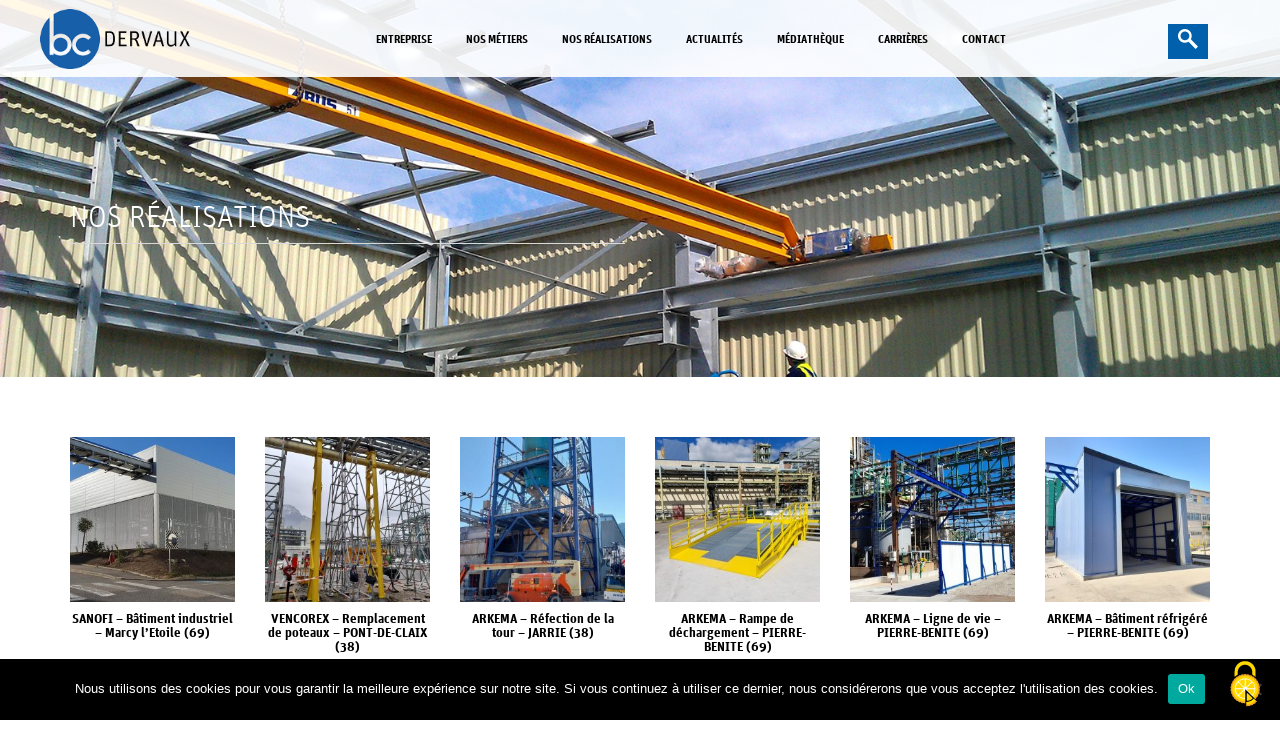

--- FILE ---
content_type: text/html; charset=UTF-8
request_url: https://www.bcdervaux.com/type-realisation/nos-realisations/
body_size: 19240
content:
<!DOCTYPE html>
<html lang="fr-FR" class="no-js">
<head>

<script src="https://www.bcdervaux.com/wp-content/themes/baudin/tarteaucitron/tarteaucitron.js"></script>

<script type="text/javascript">
    tarteaucitron.init({
    "privacyUrl": "", /* Privacy policy url */
    "bodyPosition": "bottom", /* or top to bring it as first element for accessibility */

    "hashtag": "#tarteaucitron", /* Open the panel with this hashtag */
    "cookieName": "tarteaucitron", /* Cookie name */

    "orientation": "middle", /* Banner position (top - bottom) */

    "groupServices": false, /* Group services by category */
    "serviceDefaultState": "wait", /* Default state (true - wait - false) */
                    
    "showAlertSmall": false, /* Show the small banner on bottom right */
    "cookieslist": false, /* Show the cookie list */
                    
    "closePopup": false, /* Show a close X on the banner */

    "showIcon": true, /* Show cookie icon to manage cookies */
    //"iconSrc": "", /* Optionnal: URL or base64 encoded image */
    "iconPosition": "BottomRight", /* BottomRight, BottomLeft, TopRight and TopLeft */

    "adblocker": false, /* Show a Warning if an adblocker is detected */
                    
    "DenyAllCta" : true, /* Show the deny all button */
    "AcceptAllCta" : true, /* Show the accept all button when highPrivacy on */
    "highPrivacy": true, /* HIGHLY RECOMMANDED Disable auto consent */
                    
    "handleBrowserDNTRequest": false, /* If Do Not Track == 1, disallow all */

    "removeCredit": false, /* Remove credit link */
    "moreInfoLink": true, /* Show more info link */

    "useExternalCss": false, /* If false, the tarteaucitron.css file will be loaded */
    "useExternalJs": false, /* If false, the tarteaucitron.js file will be loaded */

    //"cookieDomain": ".my-multisite-domaine.fr", /* Shared cookie for multisite */
                    
    "readmoreLink": "", /* Change the default readmore link */

    "mandatory": true, /* Show a message about mandatory cookies */
    "mandatoryCta": true /* Show the disabled accept button when mandatory on */
    });
</script>

    <meta charset="UTF-8">
    <meta name="viewport" content="width=device-width">
    <link rel="profile" href="http://gmpg.org/xfn/11">
    <link rel="pingback" href="https://www.bcdervaux.com/xmlrpc.php">
    <!--[if lt IE 9]>
    <script src="https://www.bcdervaux.com/wp-content/themes/twentyfifteen/js/html5.js"></script>
    <![endif]-->
    <script>(function(html){html.className = html.className.replace(/\bno-js\b/,'js')})(document.documentElement);</script>
<meta name='robots' content='index, follow, max-image-preview:large, max-snippet:-1, max-video-preview:-1' />

	<!-- This site is optimized with the Yoast SEO plugin v23.9 - https://yoast.com/wordpress/plugins/seo/ -->
	<title>Nos réalisations Archives - BC Dervaux</title>
	<link rel="canonical" href="https://www.bcdervaux.com/type-realisation/nos-realisations/" />
	<link rel="next" href="https://www.bcdervaux.com/type-realisation/nos-realisations/page/2/" />
	<meta property="og:locale" content="fr_FR" />
	<meta property="og:type" content="article" />
	<meta property="og:title" content="Nos réalisations Archives - BC Dervaux" />
	<meta property="og:url" content="https://www.bcdervaux.com/type-realisation/nos-realisations/" />
	<meta property="og:site_name" content="BC Dervaux" />
	<meta name="twitter:card" content="summary_large_image" />
	<script type="application/ld+json" class="yoast-schema-graph">{"@context":"https://schema.org","@graph":[{"@type":"CollectionPage","@id":"https://www.bcdervaux.com/type-realisation/nos-realisations/","url":"https://www.bcdervaux.com/type-realisation/nos-realisations/","name":"Nos réalisations Archives - BC Dervaux","isPartOf":{"@id":"https://www.bcdervaux.com/#website"},"primaryImageOfPage":{"@id":"https://www.bcdervaux.com/type-realisation/nos-realisations/#primaryimage"},"image":{"@id":"https://www.bcdervaux.com/type-realisation/nos-realisations/#primaryimage"},"thumbnailUrl":"https://www.bcdervaux.com/wp-content/uploads/2025/11/SANOFI-–-Batiment-industriel-–-Marcy-lEtoile-69-scaled.jpg","breadcrumb":{"@id":"https://www.bcdervaux.com/type-realisation/nos-realisations/#breadcrumb"},"inLanguage":"fr-FR"},{"@type":"ImageObject","inLanguage":"fr-FR","@id":"https://www.bcdervaux.com/type-realisation/nos-realisations/#primaryimage","url":"https://www.bcdervaux.com/wp-content/uploads/2025/11/SANOFI-–-Batiment-industriel-–-Marcy-lEtoile-69-scaled.jpg","contentUrl":"https://www.bcdervaux.com/wp-content/uploads/2025/11/SANOFI-–-Batiment-industriel-–-Marcy-lEtoile-69-scaled.jpg","width":2560,"height":1211},{"@type":"BreadcrumbList","@id":"https://www.bcdervaux.com/type-realisation/nos-realisations/#breadcrumb","itemListElement":[{"@type":"ListItem","position":1,"name":"Accueil","item":"https://www.bcdervaux.com/"},{"@type":"ListItem","position":2,"name":"Nos réalisations"}]},{"@type":"WebSite","@id":"https://www.bcdervaux.com/#website","url":"https://www.bcdervaux.com/","name":"BC Dervaux","description":"BC Dervaux","potentialAction":[{"@type":"SearchAction","target":{"@type":"EntryPoint","urlTemplate":"https://www.bcdervaux.com/?s={search_term_string}"},"query-input":{"@type":"PropertyValueSpecification","valueRequired":true,"valueName":"search_term_string"}}],"inLanguage":"fr-FR"}]}</script>
	<!-- / Yoast SEO plugin. -->


<link rel='dns-prefetch' href='//www.google.com' />
<link rel="alternate" type="application/rss+xml" title="BC Dervaux &raquo; Flux" href="https://www.bcdervaux.com/feed/" />
<link rel="alternate" type="application/rss+xml" title="BC Dervaux &raquo; Flux des commentaires" href="https://www.bcdervaux.com/comments/feed/" />
<link rel="alternate" type="application/rss+xml" title="Flux pour BC Dervaux &raquo; Nos réalisations Type de réalisation" href="https://www.bcdervaux.com/type-realisation/nos-realisations/feed/" />
<style id='wp-emoji-styles-inline-css'>

	img.wp-smiley, img.emoji {
		display: inline !important;
		border: none !important;
		box-shadow: none !important;
		height: 1em !important;
		width: 1em !important;
		margin: 0 0.07em !important;
		vertical-align: -0.1em !important;
		background: none !important;
		padding: 0 !important;
	}
</style>
<link rel='stylesheet' id='wp-block-library-css' href='https://www.bcdervaux.com/wp-includes/css/dist/block-library/style.min.css?ver=6.5.7' media='all' />
<style id='wp-block-library-theme-inline-css'>
.wp-block-audio figcaption{color:#555;font-size:13px;text-align:center}.is-dark-theme .wp-block-audio figcaption{color:#ffffffa6}.wp-block-audio{margin:0 0 1em}.wp-block-code{border:1px solid #ccc;border-radius:4px;font-family:Menlo,Consolas,monaco,monospace;padding:.8em 1em}.wp-block-embed figcaption{color:#555;font-size:13px;text-align:center}.is-dark-theme .wp-block-embed figcaption{color:#ffffffa6}.wp-block-embed{margin:0 0 1em}.blocks-gallery-caption{color:#555;font-size:13px;text-align:center}.is-dark-theme .blocks-gallery-caption{color:#ffffffa6}.wp-block-image figcaption{color:#555;font-size:13px;text-align:center}.is-dark-theme .wp-block-image figcaption{color:#ffffffa6}.wp-block-image{margin:0 0 1em}.wp-block-pullquote{border-bottom:4px solid;border-top:4px solid;color:currentColor;margin-bottom:1.75em}.wp-block-pullquote cite,.wp-block-pullquote footer,.wp-block-pullquote__citation{color:currentColor;font-size:.8125em;font-style:normal;text-transform:uppercase}.wp-block-quote{border-left:.25em solid;margin:0 0 1.75em;padding-left:1em}.wp-block-quote cite,.wp-block-quote footer{color:currentColor;font-size:.8125em;font-style:normal;position:relative}.wp-block-quote.has-text-align-right{border-left:none;border-right:.25em solid;padding-left:0;padding-right:1em}.wp-block-quote.has-text-align-center{border:none;padding-left:0}.wp-block-quote.is-large,.wp-block-quote.is-style-large,.wp-block-quote.is-style-plain{border:none}.wp-block-search .wp-block-search__label{font-weight:700}.wp-block-search__button{border:1px solid #ccc;padding:.375em .625em}:where(.wp-block-group.has-background){padding:1.25em 2.375em}.wp-block-separator.has-css-opacity{opacity:.4}.wp-block-separator{border:none;border-bottom:2px solid;margin-left:auto;margin-right:auto}.wp-block-separator.has-alpha-channel-opacity{opacity:1}.wp-block-separator:not(.is-style-wide):not(.is-style-dots){width:100px}.wp-block-separator.has-background:not(.is-style-dots){border-bottom:none;height:1px}.wp-block-separator.has-background:not(.is-style-wide):not(.is-style-dots){height:2px}.wp-block-table{margin:0 0 1em}.wp-block-table td,.wp-block-table th{word-break:normal}.wp-block-table figcaption{color:#555;font-size:13px;text-align:center}.is-dark-theme .wp-block-table figcaption{color:#ffffffa6}.wp-block-video figcaption{color:#555;font-size:13px;text-align:center}.is-dark-theme .wp-block-video figcaption{color:#ffffffa6}.wp-block-video{margin:0 0 1em}.wp-block-template-part.has-background{margin-bottom:0;margin-top:0;padding:1.25em 2.375em}
</style>
<style id='classic-theme-styles-inline-css'>
/*! This file is auto-generated */
.wp-block-button__link{color:#fff;background-color:#32373c;border-radius:9999px;box-shadow:none;text-decoration:none;padding:calc(.667em + 2px) calc(1.333em + 2px);font-size:1.125em}.wp-block-file__button{background:#32373c;color:#fff;text-decoration:none}
</style>
<style id='global-styles-inline-css'>
body{--wp--preset--color--black: #000000;--wp--preset--color--cyan-bluish-gray: #abb8c3;--wp--preset--color--white: #fff;--wp--preset--color--pale-pink: #f78da7;--wp--preset--color--vivid-red: #cf2e2e;--wp--preset--color--luminous-vivid-orange: #ff6900;--wp--preset--color--luminous-vivid-amber: #fcb900;--wp--preset--color--light-green-cyan: #7bdcb5;--wp--preset--color--vivid-green-cyan: #00d084;--wp--preset--color--pale-cyan-blue: #8ed1fc;--wp--preset--color--vivid-cyan-blue: #0693e3;--wp--preset--color--vivid-purple: #9b51e0;--wp--preset--color--dark-gray: #111;--wp--preset--color--light-gray: #f1f1f1;--wp--preset--color--yellow: #f4ca16;--wp--preset--color--dark-brown: #352712;--wp--preset--color--medium-pink: #e53b51;--wp--preset--color--light-pink: #ffe5d1;--wp--preset--color--dark-purple: #2e2256;--wp--preset--color--purple: #674970;--wp--preset--color--blue-gray: #22313f;--wp--preset--color--bright-blue: #55c3dc;--wp--preset--color--light-blue: #e9f2f9;--wp--preset--gradient--vivid-cyan-blue-to-vivid-purple: linear-gradient(135deg,rgba(6,147,227,1) 0%,rgb(155,81,224) 100%);--wp--preset--gradient--light-green-cyan-to-vivid-green-cyan: linear-gradient(135deg,rgb(122,220,180) 0%,rgb(0,208,130) 100%);--wp--preset--gradient--luminous-vivid-amber-to-luminous-vivid-orange: linear-gradient(135deg,rgba(252,185,0,1) 0%,rgba(255,105,0,1) 100%);--wp--preset--gradient--luminous-vivid-orange-to-vivid-red: linear-gradient(135deg,rgba(255,105,0,1) 0%,rgb(207,46,46) 100%);--wp--preset--gradient--very-light-gray-to-cyan-bluish-gray: linear-gradient(135deg,rgb(238,238,238) 0%,rgb(169,184,195) 100%);--wp--preset--gradient--cool-to-warm-spectrum: linear-gradient(135deg,rgb(74,234,220) 0%,rgb(151,120,209) 20%,rgb(207,42,186) 40%,rgb(238,44,130) 60%,rgb(251,105,98) 80%,rgb(254,248,76) 100%);--wp--preset--gradient--blush-light-purple: linear-gradient(135deg,rgb(255,206,236) 0%,rgb(152,150,240) 100%);--wp--preset--gradient--blush-bordeaux: linear-gradient(135deg,rgb(254,205,165) 0%,rgb(254,45,45) 50%,rgb(107,0,62) 100%);--wp--preset--gradient--luminous-dusk: linear-gradient(135deg,rgb(255,203,112) 0%,rgb(199,81,192) 50%,rgb(65,88,208) 100%);--wp--preset--gradient--pale-ocean: linear-gradient(135deg,rgb(255,245,203) 0%,rgb(182,227,212) 50%,rgb(51,167,181) 100%);--wp--preset--gradient--electric-grass: linear-gradient(135deg,rgb(202,248,128) 0%,rgb(113,206,126) 100%);--wp--preset--gradient--midnight: linear-gradient(135deg,rgb(2,3,129) 0%,rgb(40,116,252) 100%);--wp--preset--gradient--dark-gray-gradient-gradient: linear-gradient(90deg, rgba(17,17,17,1) 0%, rgba(42,42,42,1) 100%);--wp--preset--gradient--light-gray-gradient: linear-gradient(90deg, rgba(241,241,241,1) 0%, rgba(215,215,215,1) 100%);--wp--preset--gradient--white-gradient: linear-gradient(90deg, rgba(255,255,255,1) 0%, rgba(230,230,230,1) 100%);--wp--preset--gradient--yellow-gradient: linear-gradient(90deg, rgba(244,202,22,1) 0%, rgba(205,168,10,1) 100%);--wp--preset--gradient--dark-brown-gradient: linear-gradient(90deg, rgba(53,39,18,1) 0%, rgba(91,67,31,1) 100%);--wp--preset--gradient--medium-pink-gradient: linear-gradient(90deg, rgba(229,59,81,1) 0%, rgba(209,28,51,1) 100%);--wp--preset--gradient--light-pink-gradient: linear-gradient(90deg, rgba(255,229,209,1) 0%, rgba(255,200,158,1) 100%);--wp--preset--gradient--dark-purple-gradient: linear-gradient(90deg, rgba(46,34,86,1) 0%, rgba(66,48,123,1) 100%);--wp--preset--gradient--purple-gradient: linear-gradient(90deg, rgba(103,73,112,1) 0%, rgba(131,93,143,1) 100%);--wp--preset--gradient--blue-gray-gradient: linear-gradient(90deg, rgba(34,49,63,1) 0%, rgba(52,75,96,1) 100%);--wp--preset--gradient--bright-blue-gradient: linear-gradient(90deg, rgba(85,195,220,1) 0%, rgba(43,180,211,1) 100%);--wp--preset--gradient--light-blue-gradient: linear-gradient(90deg, rgba(233,242,249,1) 0%, rgba(193,218,238,1) 100%);--wp--preset--font-size--small: 13px;--wp--preset--font-size--medium: 20px;--wp--preset--font-size--large: 36px;--wp--preset--font-size--x-large: 42px;--wp--preset--spacing--20: 0.44rem;--wp--preset--spacing--30: 0.67rem;--wp--preset--spacing--40: 1rem;--wp--preset--spacing--50: 1.5rem;--wp--preset--spacing--60: 2.25rem;--wp--preset--spacing--70: 3.38rem;--wp--preset--spacing--80: 5.06rem;--wp--preset--shadow--natural: 6px 6px 9px rgba(0, 0, 0, 0.2);--wp--preset--shadow--deep: 12px 12px 50px rgba(0, 0, 0, 0.4);--wp--preset--shadow--sharp: 6px 6px 0px rgba(0, 0, 0, 0.2);--wp--preset--shadow--outlined: 6px 6px 0px -3px rgba(255, 255, 255, 1), 6px 6px rgba(0, 0, 0, 1);--wp--preset--shadow--crisp: 6px 6px 0px rgba(0, 0, 0, 1);}:where(.is-layout-flex){gap: 0.5em;}:where(.is-layout-grid){gap: 0.5em;}body .is-layout-flex{display: flex;}body .is-layout-flex{flex-wrap: wrap;align-items: center;}body .is-layout-flex > *{margin: 0;}body .is-layout-grid{display: grid;}body .is-layout-grid > *{margin: 0;}:where(.wp-block-columns.is-layout-flex){gap: 2em;}:where(.wp-block-columns.is-layout-grid){gap: 2em;}:where(.wp-block-post-template.is-layout-flex){gap: 1.25em;}:where(.wp-block-post-template.is-layout-grid){gap: 1.25em;}.has-black-color{color: var(--wp--preset--color--black) !important;}.has-cyan-bluish-gray-color{color: var(--wp--preset--color--cyan-bluish-gray) !important;}.has-white-color{color: var(--wp--preset--color--white) !important;}.has-pale-pink-color{color: var(--wp--preset--color--pale-pink) !important;}.has-vivid-red-color{color: var(--wp--preset--color--vivid-red) !important;}.has-luminous-vivid-orange-color{color: var(--wp--preset--color--luminous-vivid-orange) !important;}.has-luminous-vivid-amber-color{color: var(--wp--preset--color--luminous-vivid-amber) !important;}.has-light-green-cyan-color{color: var(--wp--preset--color--light-green-cyan) !important;}.has-vivid-green-cyan-color{color: var(--wp--preset--color--vivid-green-cyan) !important;}.has-pale-cyan-blue-color{color: var(--wp--preset--color--pale-cyan-blue) !important;}.has-vivid-cyan-blue-color{color: var(--wp--preset--color--vivid-cyan-blue) !important;}.has-vivid-purple-color{color: var(--wp--preset--color--vivid-purple) !important;}.has-black-background-color{background-color: var(--wp--preset--color--black) !important;}.has-cyan-bluish-gray-background-color{background-color: var(--wp--preset--color--cyan-bluish-gray) !important;}.has-white-background-color{background-color: var(--wp--preset--color--white) !important;}.has-pale-pink-background-color{background-color: var(--wp--preset--color--pale-pink) !important;}.has-vivid-red-background-color{background-color: var(--wp--preset--color--vivid-red) !important;}.has-luminous-vivid-orange-background-color{background-color: var(--wp--preset--color--luminous-vivid-orange) !important;}.has-luminous-vivid-amber-background-color{background-color: var(--wp--preset--color--luminous-vivid-amber) !important;}.has-light-green-cyan-background-color{background-color: var(--wp--preset--color--light-green-cyan) !important;}.has-vivid-green-cyan-background-color{background-color: var(--wp--preset--color--vivid-green-cyan) !important;}.has-pale-cyan-blue-background-color{background-color: var(--wp--preset--color--pale-cyan-blue) !important;}.has-vivid-cyan-blue-background-color{background-color: var(--wp--preset--color--vivid-cyan-blue) !important;}.has-vivid-purple-background-color{background-color: var(--wp--preset--color--vivid-purple) !important;}.has-black-border-color{border-color: var(--wp--preset--color--black) !important;}.has-cyan-bluish-gray-border-color{border-color: var(--wp--preset--color--cyan-bluish-gray) !important;}.has-white-border-color{border-color: var(--wp--preset--color--white) !important;}.has-pale-pink-border-color{border-color: var(--wp--preset--color--pale-pink) !important;}.has-vivid-red-border-color{border-color: var(--wp--preset--color--vivid-red) !important;}.has-luminous-vivid-orange-border-color{border-color: var(--wp--preset--color--luminous-vivid-orange) !important;}.has-luminous-vivid-amber-border-color{border-color: var(--wp--preset--color--luminous-vivid-amber) !important;}.has-light-green-cyan-border-color{border-color: var(--wp--preset--color--light-green-cyan) !important;}.has-vivid-green-cyan-border-color{border-color: var(--wp--preset--color--vivid-green-cyan) !important;}.has-pale-cyan-blue-border-color{border-color: var(--wp--preset--color--pale-cyan-blue) !important;}.has-vivid-cyan-blue-border-color{border-color: var(--wp--preset--color--vivid-cyan-blue) !important;}.has-vivid-purple-border-color{border-color: var(--wp--preset--color--vivid-purple) !important;}.has-vivid-cyan-blue-to-vivid-purple-gradient-background{background: var(--wp--preset--gradient--vivid-cyan-blue-to-vivid-purple) !important;}.has-light-green-cyan-to-vivid-green-cyan-gradient-background{background: var(--wp--preset--gradient--light-green-cyan-to-vivid-green-cyan) !important;}.has-luminous-vivid-amber-to-luminous-vivid-orange-gradient-background{background: var(--wp--preset--gradient--luminous-vivid-amber-to-luminous-vivid-orange) !important;}.has-luminous-vivid-orange-to-vivid-red-gradient-background{background: var(--wp--preset--gradient--luminous-vivid-orange-to-vivid-red) !important;}.has-very-light-gray-to-cyan-bluish-gray-gradient-background{background: var(--wp--preset--gradient--very-light-gray-to-cyan-bluish-gray) !important;}.has-cool-to-warm-spectrum-gradient-background{background: var(--wp--preset--gradient--cool-to-warm-spectrum) !important;}.has-blush-light-purple-gradient-background{background: var(--wp--preset--gradient--blush-light-purple) !important;}.has-blush-bordeaux-gradient-background{background: var(--wp--preset--gradient--blush-bordeaux) !important;}.has-luminous-dusk-gradient-background{background: var(--wp--preset--gradient--luminous-dusk) !important;}.has-pale-ocean-gradient-background{background: var(--wp--preset--gradient--pale-ocean) !important;}.has-electric-grass-gradient-background{background: var(--wp--preset--gradient--electric-grass) !important;}.has-midnight-gradient-background{background: var(--wp--preset--gradient--midnight) !important;}.has-small-font-size{font-size: var(--wp--preset--font-size--small) !important;}.has-medium-font-size{font-size: var(--wp--preset--font-size--medium) !important;}.has-large-font-size{font-size: var(--wp--preset--font-size--large) !important;}.has-x-large-font-size{font-size: var(--wp--preset--font-size--x-large) !important;}
.wp-block-navigation a:where(:not(.wp-element-button)){color: inherit;}
:where(.wp-block-post-template.is-layout-flex){gap: 1.25em;}:where(.wp-block-post-template.is-layout-grid){gap: 1.25em;}
:where(.wp-block-columns.is-layout-flex){gap: 2em;}:where(.wp-block-columns.is-layout-grid){gap: 2em;}
.wp-block-pullquote{font-size: 1.5em;line-height: 1.6;}
</style>
<link rel='stylesheet' id='contact-form-7-css' href='https://www.bcdervaux.com/wp-content/plugins/contact-form-7/includes/css/styles.css?ver=5.9.8' media='all' />
<link rel='stylesheet' id='cookie-notice-front-css' href='https://www.bcdervaux.com/wp-content/plugins/cookie-notice/css/front.min.css?ver=2.5.3' media='all' />
<link rel='stylesheet' id='bootstrap-css' href='https://www.bcdervaux.com/wp-content/themes/baudin/css/bootstrap/styles.css?ver=6.5.7' media='all' />
<link rel='stylesheet' id='sprite-css' href='https://www.bcdervaux.com/wp-content/themes/baudin/css/sprite.css?ver=6.5.7' media='all' />
<link rel='stylesheet' id='baudin-css' href='https://www.bcdervaux.com/wp-content/themes/baudin/css/baudin.css?ver=6.5.7' media='all' />
<link rel='stylesheet' id='flipbook-css' href='https://www.bcdervaux.com/wp-content/themes/baudin/css/flipbook.css?ver=6.5.7' media='all' />
<link rel='stylesheet' id='parallax-css' href='https://www.bcdervaux.com/wp-content/themes/baudin/css/parallax.css?ver=6.5.7' media='all' />
<link rel='stylesheet' id='responsive-css' href='https://www.bcdervaux.com/wp-content/themes/baudin/css/responsive.css?ver=6.5.7' media='all' />
<link rel='stylesheet' id='twentyfifteen-fonts-css' href='https://www.bcdervaux.com/wp-content/themes/twentyfifteen/assets/fonts/noto-sans-plus-noto-serif-plus-inconsolata.css?ver=20230328' media='all' />
<link rel='stylesheet' id='genericons-css' href='https://www.bcdervaux.com/wp-content/plugins/jetpack/_inc/genericons/genericons/genericons.css?ver=3.1' media='all' />
<link rel='stylesheet' id='twentyfifteen-style-css' href='https://www.bcdervaux.com/wp-content/themes/baudin/style.css?ver=20240402' media='all' />
<link rel='stylesheet' id='twentyfifteen-block-style-css' href='https://www.bcdervaux.com/wp-content/themes/twentyfifteen/css/blocks.css?ver=20240210' media='all' />
<link rel='stylesheet' id='slb_core-css' href='https://www.bcdervaux.com/wp-content/plugins/simple-lightbox/client/css/app.css?ver=2.9.3' media='all' />
<script id="cookie-notice-front-js-before">
var cnArgs = {"ajaxUrl":"https:\/\/www.bcdervaux.com\/wp-admin\/admin-ajax.php","nonce":"d961321a80","hideEffect":"fade","position":"bottom","onScroll":false,"onScrollOffset":100,"onClick":false,"cookieName":"cookie_notice_accepted","cookieTime":2592000,"cookieTimeRejected":2592000,"globalCookie":false,"redirection":false,"cache":true,"revokeCookies":false,"revokeCookiesOpt":"automatic"};
</script>
<script src="https://www.bcdervaux.com/wp-content/plugins/cookie-notice/js/front.min.js?ver=2.5.3" id="cookie-notice-front-js"></script>
<script src="https://www.bcdervaux.com/wp-includes/js/jquery/jquery.min.js?ver=3.7.1" id="jquery-core-js"></script>
<script src="https://www.bcdervaux.com/wp-includes/js/jquery/jquery-migrate.min.js?ver=3.4.1" id="jquery-migrate-js"></script>
<script id="twentyfifteen-script-js-extra">
var screenReaderText = {"expand":"<span class=\"screen-reader-text\">ouvrir le sous-menu<\/span>","collapse":"<span class=\"screen-reader-text\">fermer le sous-menu<\/span>"};
</script>
<script src="https://www.bcdervaux.com/wp-content/themes/twentyfifteen/js/functions.js?ver=20221101" id="twentyfifteen-script-js" defer data-wp-strategy="defer"></script>
<link rel="https://api.w.org/" href="https://www.bcdervaux.com/wp-json/" /><link rel="alternate" type="application/json" href="https://www.bcdervaux.com/wp-json/wp/v2/type-realisation/9" /><style>.recentcomments a{display:inline !important;padding:0 !important;margin:0 !important;}</style>    <link rel="apple-touch-icon" sizes="57x57" href="https://www.bcdervaux.com/wp-content/themes/baudin/images/favicon/apple-icon-57x57.png">
    <link rel="apple-touch-icon" sizes="60x60" href="https://www.bcdervaux.com/wp-content/themes/baudin/images/favicon/apple-icon-60x60.png">
    <link rel="apple-touch-icon" sizes="72x72" href="https://www.bcdervaux.com/wp-content/themes/baudin/images/favicon/apple-icon-72x72.png">
    <link rel="apple-touch-icon" sizes="76x76" href="https://www.bcdervaux.com/wp-content/themes/baudin/images/favicon/apple-icon-76x76.png">
    <link rel="apple-touch-icon" sizes="114x114" href="https://www.bcdervaux.com/wp-content/themes/baudin/images/favicon/apple-icon-114x114.png">
    <link rel="apple-touch-icon" sizes="120x120" href="https://www.bcdervaux.com/wp-content/themes/baudin/images/favicon/apple-icon-120x120.png">
    <link rel="apple-touch-icon" sizes="144x144" href="https://www.bcdervaux.com/wp-content/themes/baudin/images/favicon/apple-icon-144x144.png">
    <link rel="apple-touch-icon" sizes="152x152" href="https://www.bcdervaux.com/wp-content/themes/baudin/images/favicon/apple-icon-152x152.png">
    <link rel="apple-touch-icon" sizes="180x180" href="https://www.bcdervaux.com/wp-content/themes/baudin/images/favicon/apple-icon-180x180.png">
    <link rel="icon" type="image/png"  href="https://www.bcdervaux.com/wp-content/themes/baudin/images/favicon/favicon.ico">
    <link rel="icon" type="image/png" sizes="192x192"  href="https://www.bcdervaux.com/wp-content/themes/baudin/images/favicon/android-icon-192x192.png">
    <link rel="icon" type="image/png" sizes="32x32" href="https://www.bcdervaux.com/wp-content/themes/baudin/images/favicon/favicon-32x32.png">
    <link rel="icon" type="image/png" sizes="96x96" href="https://www.bcdervaux.com/wp-content/themes/baudin/images/favicon/favicon-96x96.png">
    <link rel="icon" type="image/png" sizes="16x16" href="https://www.bcdervaux.com/wp-content/themes/baudin/images/favicon/favicon-16x16.png">
    <link rel="manifest" href="https://www.bcdervaux.com/wp-content/themes/baudin/images/favicon/manifest.json">
    <meta name="msapplication-config" content="https://www.bcdervaux.com/wp-content/themes/baudin/images/favicon/browserconfig.xml">
    <meta name="msapplication-TileColor" content="#ffffff">
    <meta name="msapplication-TileImage" content="https://www.bcdervaux.com/wp-content/themes/baudin/images/favicon/ms-icon-144x144.png">
    <meta name="theme-color" content="#ffffff">

    	<!-- Matomo -->
	<script>
	  var _paq = window._paq = window._paq || [];
	  /* tracker methods like "setCustomDimension" should be called before "trackPageView" */
	  _paq.push(['trackPageView']);
	  _paq.push(['enableLinkTracking']);
	  (function() {
		var u="https://mm01.fihosting.net/";
		_paq.push(['setTrackerUrl', u+'matomo.php']);
		_paq.push(['setSiteId', '19']);
		var d=document, g=d.createElement('script'), s=d.getElementsByTagName('script')[0];
		g.async=true; g.src=u+'matomo.js'; s.parentNode.insertBefore(g,s);
	  })();
	</script>
	<!-- End Matomo Code -->

    <!-- Global Site Tag (gtag.js) - Google Analytics -->
    <script async src="https://www.googletagmanager.com/gtag/js?id=UA-61711882-6"></script>
    <script>
        window.dataLayer = window.dataLayer || [];
        function gtag(){dataLayer.push(arguments)};
        gtag('js', new Date());

        gtag('config', 'UA-115730889-1');
    </script>

</head>
<body class="archive tax-type-realisation term-nos-realisations term-9 wp-embed-responsive cookies-not-set">
<div id="page" class="container-full">
    <header id="header">
        <div class="container1600">
            <div class="container1600-inner">
                <div class="row">
                    <div class="logo col-md-2 col-sm-6 col-xs-8">
                                                    <div class="site-title"><a title="BC Dervaux" href="https://www.bcdervaux.com/" rel="home">BC Dervaux</a></div>
                                            </div>
                    <div class="col-md-9 hidden-sm hidden-xs text-center position-static">
                        <div class="menu-main-menu-container"><ul id="menu-main-menu" class="menu"><li id="menu-item-90" class="menu-item menu-item-type-post_type menu-item-object-page menu-item-has-children menu-item-90"><a href="https://www.bcdervaux.com/entreprise/">Entreprise</a>
<ul class="sub-menu">
	<li id="menu-item-108" class="menu-item menu-item-type-custom menu-item-object-custom menu-item-108"><a href="/entreprise/#qui-sommes-nous">Qui sommes nous&nbsp;?</a></li>
	<li id="menu-item-109" class="menu-item menu-item-type-custom menu-item-object-custom menu-item-109"><a href="/entreprise/#notre-engagement">Nos engagements</a></li>
</ul>
</li>
<li id="menu-item-95" class="menu-item menu-item-type-custom menu-item-object-custom menu-item-95"><a href="/#nos-metiers">Nos métiers</a></li>
<li id="menu-item-160" class="menu-item menu-item-type-custom menu-item-object-custom menu-item-has-children menu-item-160"><a>Nos réalisations</a>
<ul class="sub-menu">
	<li id="menu-item-556" class="menu-item menu-item-type-custom menu-item-object-custom menu-item-556"><a href="/type-realisation/nos-realisations/petrochimie-et-industries/">Pétrochimie et industries</a></li>
	<li id="menu-item-555" class="menu-item menu-item-type-custom menu-item-object-custom menu-item-555"><a href="/type-realisation/nos-realisations/entreprise-generale/">Entreprise générale de bâtiment</a></li>
	<li id="menu-item-557" class="menu-item menu-item-type-custom menu-item-object-custom menu-item-557"><a href="/type-realisation/nos-realisations/passerelles-et-ouvrages-speciaux/">Passerelles et ouvrages spéciaux</a></li>
</ul>
</li>
<li id="menu-item-130" class="menu-item menu-item-type-taxonomy menu-item-object-category menu-item-130"><a href="https://www.bcdervaux.com/category/actualites/">Actualités</a></li>
<li id="menu-item-94" class="menu-item menu-item-type-post_type menu-item-object-page menu-item-94"><a href="https://www.bcdervaux.com/mediatheque/">Médiathèque</a></li>
<li id="menu-item-810" class="menu-item menu-item-type-post_type menu-item-object-page menu-item-810"><a href="https://www.bcdervaux.com/les-offres-demploi/">Carrières</a></li>
<li id="menu-item-87" class="menu-item menu-item-type-post_type menu-item-object-page menu-item-87"><a href="https://www.bcdervaux.com/contact/">Contact</a></li>
</ul></div>                    </div>

                    <div class="col-md-1 hidden-xs col-sm-2 col-xs-4">
                        <div class="top-search-bar">
                            <form role="search" method="get" class="search-form" action="/">
    <div class="navbar-btn input-group input-group-sm">
        <input style="display: none;" type="search" class="form-control search-field" placeholder="Rechercher..." value="" name="s" title="Rechercher&nbsp;:">
        <a id="search-icon" href="#"><img src="https://www.bcdervaux.com/wp-content/themes/baudin/images/icon/search-icon.png" alt="Effectuez une recherche"/></a>
    </div>
</form>                        </div>
                    </div>

                    <div class="col-sm-2 col-xs-offset-2 col-xs-2 hidden-md hidden-lg">
                        <a href="#" id="nav-icon" class="pull-right">
                            <span></span>
                            <span></span>
                            <span></span>
                            <span></span>
                            <span></span>
                            <span></span>
                        </a>

                        <div id="myNav" class="overlay hidden-md hidden-lg">
                            <div class="languages-mobile">
                                                            </div>
                            <a href="#" class="closebtn" id="nav-icon-close">&times;</a>
                            <div class="overlay-content">
                                <div class="menu-main-menu-container"><ul id="menu-main-menu-1" class="menu col-md-6"><li class="menu-item menu-item-type-post_type menu-item-object-page menu-item-has-children menu-item-90"><a href="https://www.bcdervaux.com/entreprise/">Entreprise</a>
<ul class="sub-menu">
	<li class="menu-item menu-item-type-custom menu-item-object-custom menu-item-108"><a href="/entreprise/#qui-sommes-nous">Qui sommes nous&nbsp;?</a></li>
	<li class="menu-item menu-item-type-custom menu-item-object-custom menu-item-109"><a href="/entreprise/#notre-engagement">Nos engagements</a></li>
</ul>
</li>
<li class="menu-item menu-item-type-custom menu-item-object-custom menu-item-95"><a href="/#nos-metiers">Nos métiers</a></li>
<li class="menu-item menu-item-type-custom menu-item-object-custom menu-item-has-children menu-item-160"><a>Nos réalisations</a>
<ul class="sub-menu">
	<li class="menu-item menu-item-type-custom menu-item-object-custom menu-item-556"><a href="/type-realisation/nos-realisations/petrochimie-et-industries/">Pétrochimie et industries</a></li>
	<li class="menu-item menu-item-type-custom menu-item-object-custom menu-item-555"><a href="/type-realisation/nos-realisations/entreprise-generale/">Entreprise générale de bâtiment</a></li>
	<li class="menu-item menu-item-type-custom menu-item-object-custom menu-item-557"><a href="/type-realisation/nos-realisations/passerelles-et-ouvrages-speciaux/">Passerelles et ouvrages spéciaux</a></li>
</ul>
</li>
<li class="menu-item menu-item-type-taxonomy menu-item-object-category menu-item-130"><a href="https://www.bcdervaux.com/category/actualites/">Actualités</a></li>
<li class="menu-item menu-item-type-post_type menu-item-object-page menu-item-94"><a href="https://www.bcdervaux.com/mediatheque/">Médiathèque</a></li>
<li class="menu-item menu-item-type-post_type menu-item-object-page menu-item-810"><a href="https://www.bcdervaux.com/les-offres-demploi/">Carrières</a></li>
<li class="menu-item menu-item-type-post_type menu-item-object-page menu-item-87"><a href="https://www.bcdervaux.com/contact/">Contact</a></li>
</ul></div>                            </div>
                        </div>
                    </div>
                </div>
            </div>
        </div>
    </header>
    <div id="content" class="site-content">
<div class="entete achievements" style="background-image: url('https://www.bcdervaux.com/wp-content/uploads/2018/02/Illustration.jpg');">
    <div class="container1600-inner">
        <div class="row">
            <div class="description col-md-6">
                <h2>Nos réalisations</h2>
                <div></div>
            </div>
        </div>
    </div>
</div>
<div class="container1600-inner">
    <div class="row">
        <div class="col-md-12">
            <div>
                            </div>
            <div class="realisation-item" id="realisation-9">
                
                
                    <div class="cycle-slideshow"
                         data-cycle-timeout="0"
                         data-cycle-prev="#realisation-9 .pager .prevControl"
                         data-cycle-next="#realisation-9 .pager .nextControl"
                         data-cycle-slides="> .group-item"
                         data-cycle-allow-wrap="false"
                    >
                        <div class="group-item">
                            <div class="row"><!-- @whitespace
                                                    --><div class="item col-md-2 col-sm-4 text-center">
                                    
<a href="https://www.bcdervaux.com/wp-content/uploads/2025/11/SANOFI-–-Batiment-industriel-–-Marcy-lEtoile-69-1920x1080.jpg" title="SANOFI – Bâtiment industriel – Marcy l’Etoile (69)" data-slb-active="1" data-slb-asset="147726165" data-slb-internal="0" data-slb-group="group--"><img width="240" height="240" src="https://www.bcdervaux.com/wp-content/uploads/2025/11/SANOFI-–-Batiment-industriel-–-Marcy-lEtoile-69-240x240.jpg" class="img-responsive wp-post-image" alt="" decoding="async" fetchpriority="high" srcset="https://www.bcdervaux.com/wp-content/uploads/2025/11/SANOFI-–-Batiment-industriel-–-Marcy-lEtoile-69-240x240.jpg 240w, https://www.bcdervaux.com/wp-content/uploads/2025/11/SANOFI-–-Batiment-industriel-–-Marcy-lEtoile-69-150x150.jpg 150w, https://www.bcdervaux.com/wp-content/uploads/2025/11/SANOFI-–-Batiment-industriel-–-Marcy-lEtoile-69-480x480.jpg 480w, https://www.bcdervaux.com/wp-content/uploads/2025/11/SANOFI-–-Batiment-industriel-–-Marcy-lEtoile-69-80x80.jpg 80w, https://www.bcdervaux.com/wp-content/uploads/2025/11/SANOFI-–-Batiment-industriel-–-Marcy-lEtoile-69-140x140.jpg 140w" sizes="(max-width: 240px) 100vw, 240px" /></a><h4>SANOFI – Bâtiment industriel – Marcy l’Etoile (69)</h4>

                                </div><!-- @whitespace
                                                                                                                --><div class="item col-md-2 col-sm-4 text-center">
                                    
<a href="https://www.bcdervaux.com/wp-content/uploads/2025/04/VENCOREX-Remplacement-poteaux-PONT-DE-CLAIX-38-1920x1080.jpg" title="VENCOREX &#8211; Remplacement de poteaux &#8211; PONT-DE-CLAIX (38)" data-slb-active="1" data-slb-asset="656938433" data-slb-internal="0" data-slb-group="group--"><img width="240" height="240" src="https://www.bcdervaux.com/wp-content/uploads/2025/04/VENCOREX-Remplacement-poteaux-PONT-DE-CLAIX-38-240x240.jpg" class="img-responsive wp-post-image" alt="" decoding="async" srcset="https://www.bcdervaux.com/wp-content/uploads/2025/04/VENCOREX-Remplacement-poteaux-PONT-DE-CLAIX-38-240x240.jpg 240w, https://www.bcdervaux.com/wp-content/uploads/2025/04/VENCOREX-Remplacement-poteaux-PONT-DE-CLAIX-38-150x150.jpg 150w, https://www.bcdervaux.com/wp-content/uploads/2025/04/VENCOREX-Remplacement-poteaux-PONT-DE-CLAIX-38-480x480.jpg 480w, https://www.bcdervaux.com/wp-content/uploads/2025/04/VENCOREX-Remplacement-poteaux-PONT-DE-CLAIX-38-80x80.jpg 80w, https://www.bcdervaux.com/wp-content/uploads/2025/04/VENCOREX-Remplacement-poteaux-PONT-DE-CLAIX-38-140x140.jpg 140w" sizes="(max-width: 240px) 100vw, 240px" /></a><h4>VENCOREX &#8211; Remplacement de poteaux &#8211; PONT-DE-CLAIX (38)</h4>

                                </div><!-- @whitespace
                                                                                                                --><div class="item col-md-2 col-sm-4 text-center">
                                    
<a href="https://www.bcdervaux.com/wp-content/uploads/2025/04/ARKEMA-Refection-tour-JARRIE-38-940x1080.jpg" title="ARKEMA &#8211; Réfection de la tour &#8211; JARRIE (38)" data-slb-active="1" data-slb-asset="1589311486" data-slb-internal="0" data-slb-group="group--"><img width="240" height="240" src="https://www.bcdervaux.com/wp-content/uploads/2025/04/ARKEMA-Refection-tour-JARRIE-38-240x240.jpg" class="img-responsive wp-post-image" alt="" decoding="async" srcset="https://www.bcdervaux.com/wp-content/uploads/2025/04/ARKEMA-Refection-tour-JARRIE-38-240x240.jpg 240w, https://www.bcdervaux.com/wp-content/uploads/2025/04/ARKEMA-Refection-tour-JARRIE-38-150x150.jpg 150w, https://www.bcdervaux.com/wp-content/uploads/2025/04/ARKEMA-Refection-tour-JARRIE-38-480x480.jpg 480w, https://www.bcdervaux.com/wp-content/uploads/2025/04/ARKEMA-Refection-tour-JARRIE-38-80x80.jpg 80w, https://www.bcdervaux.com/wp-content/uploads/2025/04/ARKEMA-Refection-tour-JARRIE-38-140x140.jpg 140w" sizes="(max-width: 240px) 100vw, 240px" /></a><h4>ARKEMA &#8211; Réfection de la tour &#8211; JARRIE (38)</h4>

                                </div><!-- @whitespace
                                                                                                                --><div class="item col-md-2 col-sm-4 text-center">
                                    
<a href="https://www.bcdervaux.com/wp-content/uploads/2025/04/ARKEMA-Rampe-dechargement-PIERRE-BENITE-69-1920x1080.jpg" title="ARKEMA &#8211; Rampe de déchargement &#8211; PIERRE-BENITE (69)" data-slb-active="1" data-slb-asset="1338573610" data-slb-internal="0" data-slb-group="group--"><img width="240" height="240" src="https://www.bcdervaux.com/wp-content/uploads/2025/04/ARKEMA-Rampe-dechargement-PIERRE-BENITE-69-240x240.jpg" class="img-responsive wp-post-image" alt="" decoding="async" srcset="https://www.bcdervaux.com/wp-content/uploads/2025/04/ARKEMA-Rampe-dechargement-PIERRE-BENITE-69-240x240.jpg 240w, https://www.bcdervaux.com/wp-content/uploads/2025/04/ARKEMA-Rampe-dechargement-PIERRE-BENITE-69-150x150.jpg 150w, https://www.bcdervaux.com/wp-content/uploads/2025/04/ARKEMA-Rampe-dechargement-PIERRE-BENITE-69-480x480.jpg 480w, https://www.bcdervaux.com/wp-content/uploads/2025/04/ARKEMA-Rampe-dechargement-PIERRE-BENITE-69-80x80.jpg 80w, https://www.bcdervaux.com/wp-content/uploads/2025/04/ARKEMA-Rampe-dechargement-PIERRE-BENITE-69-140x140.jpg 140w" sizes="(max-width: 240px) 100vw, 240px" /></a><h4>ARKEMA &#8211; Rampe de déchargement &#8211; PIERRE-BENITE (69)</h4>

                                </div><!-- @whitespace
                                                                                                                --><div class="item col-md-2 col-sm-4 text-center">
                                    
<a href="https://www.bcdervaux.com/wp-content/uploads/2025/04/ARKEMA-Ligne-de-vie-PIERRE-BENITE-69-1920x1080.jpg" title="ARKEMA &#8211; Ligne de vie &#8211; PIERRE-BENITE (69)" data-slb-active="1" data-slb-asset="274940420" data-slb-internal="0" data-slb-group="group--"><img width="240" height="240" src="https://www.bcdervaux.com/wp-content/uploads/2025/04/ARKEMA-Ligne-de-vie-PIERRE-BENITE-69-240x240.jpg" class="img-responsive wp-post-image" alt="" decoding="async" srcset="https://www.bcdervaux.com/wp-content/uploads/2025/04/ARKEMA-Ligne-de-vie-PIERRE-BENITE-69-240x240.jpg 240w, https://www.bcdervaux.com/wp-content/uploads/2025/04/ARKEMA-Ligne-de-vie-PIERRE-BENITE-69-150x150.jpg 150w, https://www.bcdervaux.com/wp-content/uploads/2025/04/ARKEMA-Ligne-de-vie-PIERRE-BENITE-69-480x480.jpg 480w, https://www.bcdervaux.com/wp-content/uploads/2025/04/ARKEMA-Ligne-de-vie-PIERRE-BENITE-69-80x80.jpg 80w, https://www.bcdervaux.com/wp-content/uploads/2025/04/ARKEMA-Ligne-de-vie-PIERRE-BENITE-69-140x140.jpg 140w" sizes="(max-width: 240px) 100vw, 240px" /></a><h4>ARKEMA &#8211; Ligne de vie &#8211; PIERRE-BENITE (69)</h4>

                                </div><!-- @whitespace
                                                                                                                --><div class="item col-md-2 col-sm-4 text-center">
                                    
<a href="https://www.bcdervaux.com/wp-content/uploads/2025/04/ARKEMA-Bat-refrigere-PIERRE-BENITE-69-1920x1080.jpg" title="ARKEMA &#8211; Bâtiment réfrigéré &#8211; PIERRE-BENITE (69)" data-slb-active="1" data-slb-asset="1230381672" data-slb-internal="0" data-slb-group="group--"><img width="240" height="240" src="https://www.bcdervaux.com/wp-content/uploads/2025/04/ARKEMA-Bat-refrigere-PIERRE-BENITE-69-240x240.jpg" class="img-responsive wp-post-image" alt="" decoding="async" srcset="https://www.bcdervaux.com/wp-content/uploads/2025/04/ARKEMA-Bat-refrigere-PIERRE-BENITE-69-240x240.jpg 240w, https://www.bcdervaux.com/wp-content/uploads/2025/04/ARKEMA-Bat-refrigere-PIERRE-BENITE-69-150x150.jpg 150w, https://www.bcdervaux.com/wp-content/uploads/2025/04/ARKEMA-Bat-refrigere-PIERRE-BENITE-69-480x480.jpg 480w, https://www.bcdervaux.com/wp-content/uploads/2025/04/ARKEMA-Bat-refrigere-PIERRE-BENITE-69-80x80.jpg 80w, https://www.bcdervaux.com/wp-content/uploads/2025/04/ARKEMA-Bat-refrigere-PIERRE-BENITE-69-140x140.jpg 140w" sizes="(max-width: 240px) 100vw, 240px" /></a><h4>ARKEMA &#8211; Bâtiment réfrigéré &#8211; PIERRE-BENITE (69)</h4>

                                </div><!-- @whitespace
                                                                                                                --><div class="item col-md-2 col-sm-4 text-center">
                                    
<a href="https://www.bcdervaux.com/wp-content/uploads/2025/04/ADISSEO-Tour-descalier-ROUSSILLON-38-1-2-1200x1080.jpg" title="ADISSEO &#8211; Tour d&rsquo;escalier &#8211; ROUSSILLON (38)" data-slb-active="1" data-slb-asset="840278171" data-slb-internal="0" data-slb-group="group--"><img width="240" height="240" src="https://www.bcdervaux.com/wp-content/uploads/2025/04/ADISSEO-Tour-descalier-ROUSSILLON-38-1-2-240x240.jpg" class="img-responsive wp-post-image" alt="" decoding="async" srcset="https://www.bcdervaux.com/wp-content/uploads/2025/04/ADISSEO-Tour-descalier-ROUSSILLON-38-1-2-240x240.jpg 240w, https://www.bcdervaux.com/wp-content/uploads/2025/04/ADISSEO-Tour-descalier-ROUSSILLON-38-1-2-150x150.jpg 150w, https://www.bcdervaux.com/wp-content/uploads/2025/04/ADISSEO-Tour-descalier-ROUSSILLON-38-1-2-480x480.jpg 480w, https://www.bcdervaux.com/wp-content/uploads/2025/04/ADISSEO-Tour-descalier-ROUSSILLON-38-1-2-80x80.jpg 80w, https://www.bcdervaux.com/wp-content/uploads/2025/04/ADISSEO-Tour-descalier-ROUSSILLON-38-1-2-140x140.jpg 140w" sizes="(max-width: 240px) 100vw, 240px" /></a><h4>ADISSEO &#8211; Tour d&rsquo;escalier &#8211; ROUSSILLON (38)</h4>

                                </div><!-- @whitespace
                                                                                                                --><div class="item col-md-2 col-sm-4 text-center">
                                    
<a href="https://www.bcdervaux.com/wp-content/uploads/2023/10/REF_2890-23-PEMVR-ISTRES.pdf" class="link-pdf" target="_blank" title="Infirmerie base aérienne 125 &#8211; Istres (13)"><img width="240" height="240" src="https://www.bcdervaux.com/wp-content/uploads/2023/10/Exemple-BC-Dervaux-240x240.png" class="img-responsive wp-post-image" alt="" decoding="async" srcset="https://www.bcdervaux.com/wp-content/uploads/2023/10/Exemple-BC-Dervaux-240x240.png 240w, https://www.bcdervaux.com/wp-content/uploads/2023/10/Exemple-BC-Dervaux-150x150.png 150w, https://www.bcdervaux.com/wp-content/uploads/2023/10/Exemple-BC-Dervaux-80x80.png 80w, https://www.bcdervaux.com/wp-content/uploads/2023/10/Exemple-BC-Dervaux-140x140.png 140w" sizes="(max-width: 240px) 100vw, 240px" /></a><h4>Infirmerie base aérienne 125 &#8211; Istres (13)</h4>

                                </div><!-- @whitespace
                                                                                                                --><div class="item col-md-2 col-sm-4 text-center">
                                    
<a href="https://www.bcdervaux.com/wp-content/uploads/2019/12/Conception-Réalisation-2-Parkings-aériens-TOULON-83.pdf" class="link-pdf" target="_blank" title="Conception-Réalisation 2 Parkings aériens -TOULON (83)"><img width="240" height="240" src="https://www.bcdervaux.com/wp-content/uploads/2019/12/Conception-Réalisation-2-Parkings-aériens-TOULON-83-240x240.jpg" class="img-responsive wp-post-image" alt="" decoding="async" srcset="https://www.bcdervaux.com/wp-content/uploads/2019/12/Conception-Réalisation-2-Parkings-aériens-TOULON-83-240x240.jpg 240w, https://www.bcdervaux.com/wp-content/uploads/2019/12/Conception-Réalisation-2-Parkings-aériens-TOULON-83-150x150.jpg 150w, https://www.bcdervaux.com/wp-content/uploads/2019/12/Conception-Réalisation-2-Parkings-aériens-TOULON-83-480x480.jpg 480w" sizes="(max-width: 240px) 100vw, 240px" /></a><h4>Conception-Réalisation 2 Parkings aériens -TOULON (83)</h4>

                                </div><!-- @whitespace
                                                                                                                --><div class="item col-md-2 col-sm-4 text-center">
                                    
<a href="https://www.bcdervaux.com/wp-content/uploads/2019/12/Bâtiment-Stockage-Produits-chimiques-avec-Process-–-GARDANNE-13.pdf" class="link-pdf" target="_blank" title="Bâtiment Stockage Produits chimiques avec Process – GARDANNE (13)"><img width="240" height="240" src="https://www.bcdervaux.com/wp-content/uploads/2019/12/Bâtiment-Stockage-Produits-chimiques-avec-Process-–-GARDANNE-13-240x240.jpg" class="img-responsive wp-post-image" alt="" decoding="async" srcset="https://www.bcdervaux.com/wp-content/uploads/2019/12/Bâtiment-Stockage-Produits-chimiques-avec-Process-–-GARDANNE-13-240x240.jpg 240w, https://www.bcdervaux.com/wp-content/uploads/2019/12/Bâtiment-Stockage-Produits-chimiques-avec-Process-–-GARDANNE-13-150x150.jpg 150w" sizes="(max-width: 240px) 100vw, 240px" /></a><h4>Bâtiment Stockage Produits chimiques avec Process – GARDANNE (13)</h4>

                                </div><!-- @whitespace
                                                                                                                --><div class="item col-md-2 col-sm-4 text-center">
                                    
<a href="https://www.bcdervaux.com/wp-content/uploads/2019/12/Couverture-CARFOS-–-FOS-SUR-MER-13.pdf" class="link-pdf" target="_blank" title="Couverture CARFOS – FOS SUR MER (13)"><img width="240" height="240" src="https://www.bcdervaux.com/wp-content/uploads/2019/12/Couverture-CARFOS-–-FOS-SUR-MER-13-240x240.jpg" class="img-responsive wp-post-image" alt="" decoding="async" srcset="https://www.bcdervaux.com/wp-content/uploads/2019/12/Couverture-CARFOS-–-FOS-SUR-MER-13-240x240.jpg 240w, https://www.bcdervaux.com/wp-content/uploads/2019/12/Couverture-CARFOS-–-FOS-SUR-MER-13-150x150.jpg 150w, https://www.bcdervaux.com/wp-content/uploads/2019/12/Couverture-CARFOS-–-FOS-SUR-MER-13-480x480.jpg 480w" sizes="(max-width: 240px) 100vw, 240px" /></a><h4>Couverture CARFOS – FOS SUR MER (13)</h4>

                                </div><!-- @whitespace
                                                                                                                --><div class="item col-md-2 col-sm-4 text-center">
                                    
<a href="https://www.bcdervaux.com/wp-content/uploads/2019/12/Hangar-Plateforme-plancher-GIGNAC-LA-NERTHE-13.pdf" class="link-pdf" target="_blank" title="Hangar Plateforme plancher &#8211; GIGNAC LA NERTHE (13)"><img width="240" height="240" src="https://www.bcdervaux.com/wp-content/uploads/2019/12/Hangar-Plateforme-plancher-GIGNAC-LA-NERTHE-13-240x240.jpg" class="img-responsive wp-post-image" alt="" decoding="async" srcset="https://www.bcdervaux.com/wp-content/uploads/2019/12/Hangar-Plateforme-plancher-GIGNAC-LA-NERTHE-13-240x240.jpg 240w, https://www.bcdervaux.com/wp-content/uploads/2019/12/Hangar-Plateforme-plancher-GIGNAC-LA-NERTHE-13-150x150.jpg 150w" sizes="(max-width: 240px) 100vw, 240px" /></a><h4>Hangar Plateforme plancher &#8211; GIGNAC LA NERTHE (13)</h4>

                                </div><!-- @whitespace
                                                                                                            --></div>
                        </div>
                        <div class="group-item">
                            <div class="row"><!-- @whitespace
                                                            --><div class="item col-md-2 col-sm-4 text-center">
                                    
<a href="https://www.bcdervaux.com/wp-content/uploads/2019/12/Réhabilitation-Piscine-Tournesol-ST-LAURENT-DU-VAR-06.pdf" class="link-pdf" target="_blank" title="Réhabilitation Piscine Tournesol &#8211; ST LAURENT DU VAR (06)"><img width="240" height="240" src="https://www.bcdervaux.com/wp-content/uploads/2019/12/Réhabilitation-Piscine-Tournesol-ST-LAURENT-DU-VAR-06-240x240.jpg" class="img-responsive wp-post-image" alt="" decoding="async" srcset="https://www.bcdervaux.com/wp-content/uploads/2019/12/Réhabilitation-Piscine-Tournesol-ST-LAURENT-DU-VAR-06-240x240.jpg 240w, https://www.bcdervaux.com/wp-content/uploads/2019/12/Réhabilitation-Piscine-Tournesol-ST-LAURENT-DU-VAR-06-150x150.jpg 150w" sizes="(max-width: 240px) 100vw, 240px" /></a><h4>Réhabilitation Piscine Tournesol &#8211; ST LAURENT DU VAR (06)</h4>

                                </div><!-- @whitespace
                                                                                                                --><div class="item col-md-2 col-sm-4 text-center">
                                    
<a href="https://www.bcdervaux.com/wp-content/uploads/2019/12/Réhabilitation-piscine-Hermès-VITROLLES-13.pdf" class="link-pdf" target="_blank" title="Réhabilitation piscine Hermès &#8211; VITROLLES (13)"><img width="240" height="240" src="https://www.bcdervaux.com/wp-content/uploads/2019/12/Réhabilitation-piscine-Hermès-VITROLLES-13-240x240.jpg" class="img-responsive wp-post-image" alt="" decoding="async" srcset="https://www.bcdervaux.com/wp-content/uploads/2019/12/Réhabilitation-piscine-Hermès-VITROLLES-13-240x240.jpg 240w, https://www.bcdervaux.com/wp-content/uploads/2019/12/Réhabilitation-piscine-Hermès-VITROLLES-13-150x150.jpg 150w" sizes="(max-width: 240px) 100vw, 240px" /></a><h4>Réhabilitation piscine Hermès &#8211; VITROLLES (13)</h4>

                                </div><!-- @whitespace
                                                                                                                --><div class="item col-md-2 col-sm-4 text-center">
                                    
<a href="https://www.bcdervaux.com/wp-content/uploads/2019/12/Hangar-Point-P-SAINT-MAXIMIN-83.pdf" class="link-pdf" target="_blank" title="Hangar Point P &#8211; SAINT MAXIMIN (83)"><img width="240" height="240" src="https://www.bcdervaux.com/wp-content/uploads/2019/12/Hangar-Point-P-SAINT-MAXIMIN-83-240x240.jpg" class="img-responsive wp-post-image" alt="" decoding="async" srcset="https://www.bcdervaux.com/wp-content/uploads/2019/12/Hangar-Point-P-SAINT-MAXIMIN-83-240x240.jpg 240w, https://www.bcdervaux.com/wp-content/uploads/2019/12/Hangar-Point-P-SAINT-MAXIMIN-83-150x150.jpg 150w" sizes="(max-width: 240px) 100vw, 240px" /></a><h4>Hangar Point P &#8211; SAINT MAXIMIN (83)</h4>

                                </div><!-- @whitespace
                                                                                                                --><div class="item col-md-2 col-sm-4 text-center">
                                    
<a href="https://www.bcdervaux.com/wp-content/uploads/2019/12/Construction-Poste-interfrontalier-Grand-Port-Maritime-MARSEILLE-13.pdf" class="link-pdf" target="_blank" title="Construction Poste interfrontalier Grand Port Maritime &#8211; MARSEILLE (13)"><img width="240" height="240" src="https://www.bcdervaux.com/wp-content/uploads/2019/12/Construction-Poste-interfrontalier-Grand-Port-Maritime-MARSEILLE-13-240x240.jpg" class="img-responsive wp-post-image" alt="" decoding="async" srcset="https://www.bcdervaux.com/wp-content/uploads/2019/12/Construction-Poste-interfrontalier-Grand-Port-Maritime-MARSEILLE-13-240x240.jpg 240w, https://www.bcdervaux.com/wp-content/uploads/2019/12/Construction-Poste-interfrontalier-Grand-Port-Maritime-MARSEILLE-13-150x150.jpg 150w" sizes="(max-width: 240px) 100vw, 240px" /></a><h4>Construction Poste interfrontalier Grand Port Maritime &#8211; MARSEILLE (13)</h4>

                                </div><!-- @whitespace
                                                                                                                --><div class="item col-md-2 col-sm-4 text-center">
                                    
<a href="https://www.bcdervaux.com/wp-content/uploads/2019/12/Chai-et-caveau-St-Pancrace-PUYLOUBIER-13.pdf" class="link-pdf" target="_blank" title="Chai et caveau St Pancrace &#8211; PUYLOUBIER (13)"><img width="240" height="240" src="https://www.bcdervaux.com/wp-content/uploads/2019/12/Chai-et-caveau-St-Pancrace-PUYLOUBIER-13-240x240.jpg" class="img-responsive wp-post-image" alt="" decoding="async" srcset="https://www.bcdervaux.com/wp-content/uploads/2019/12/Chai-et-caveau-St-Pancrace-PUYLOUBIER-13-240x240.jpg 240w, https://www.bcdervaux.com/wp-content/uploads/2019/12/Chai-et-caveau-St-Pancrace-PUYLOUBIER-13-150x150.jpg 150w" sizes="(max-width: 240px) 100vw, 240px" /></a><h4>Chai et caveau St Pancrace &#8211; PUYLOUBIER (13)</h4>

                                </div><!-- @whitespace
                                                                                                                --><div class="item col-md-2 col-sm-4 text-center">
                                    
<a href="https://www.bcdervaux.com/wp-content/uploads/2019/12/Extension-du-Centre-de-secours-et-dincendie-BORMES-LES-MIMOSAS-83.pdf" class="link-pdf" target="_blank" title="Extension du Centre de secours et d&rsquo;incendie &#8211; BORMES LES MIMOSAS (83)"><img width="240" height="240" src="https://www.bcdervaux.com/wp-content/uploads/2019/12/Extension-du-Centre-de-secours-et-dincendie-BORMES-LES-MIMOSAS-83-240x240.jpg" class="img-responsive wp-post-image" alt="" decoding="async" srcset="https://www.bcdervaux.com/wp-content/uploads/2019/12/Extension-du-Centre-de-secours-et-dincendie-BORMES-LES-MIMOSAS-83-240x240.jpg 240w, https://www.bcdervaux.com/wp-content/uploads/2019/12/Extension-du-Centre-de-secours-et-dincendie-BORMES-LES-MIMOSAS-83-150x150.jpg 150w" sizes="(max-width: 240px) 100vw, 240px" /></a><h4>Extension du Centre de secours et d&rsquo;incendie &#8211; BORMES LES MIMOSAS (83)</h4>

                                </div><!-- @whitespace
                                                                                                                --><div class="item col-md-2 col-sm-4 text-center">
                                    
<a href="https://www.bcdervaux.com/wp-content/uploads/2019/08/Pétroineos-Projet-IMO-–-Lavéra-13-1920x1080.jpg" title="Pétroineos &#8211; Projet IMO – LAVÉRA (13)" data-slb-active="1" data-slb-asset="1147071251" data-slb-internal="0" data-slb-group="group--"><img width="240" height="240" src="https://www.bcdervaux.com/wp-content/uploads/2019/08/Pétroineos-Projet-IMO-–-Lavéra-13-240x240.jpg" class="img-responsive wp-post-image" alt="" decoding="async" srcset="https://www.bcdervaux.com/wp-content/uploads/2019/08/Pétroineos-Projet-IMO-–-Lavéra-13-240x240.jpg 240w, https://www.bcdervaux.com/wp-content/uploads/2019/08/Pétroineos-Projet-IMO-–-Lavéra-13-150x150.jpg 150w, https://www.bcdervaux.com/wp-content/uploads/2019/08/Pétroineos-Projet-IMO-–-Lavéra-13-480x480.jpg 480w" sizes="(max-width: 240px) 100vw, 240px" /></a><h4>Pétroineos &#8211; Projet IMO – LAVÉRA (13)</h4>

                                </div><!-- @whitespace
                                                                                                                --><div class="item col-md-2 col-sm-4 text-center">
                                    
<a href="https://www.bcdervaux.com/wp-content/uploads/2018/07/Sanofi-ARAMO-30.jpg" title="Sanofi- ARAMO (30)" data-slb-active="1" data-slb-asset="863950716" data-slb-internal="0" data-slb-group="group--"><img width="240" height="240" src="https://www.bcdervaux.com/wp-content/uploads/2018/07/Sanofi-ARAMO-30-240x240.jpg" class="img-responsive wp-post-image" alt="" decoding="async" srcset="https://www.bcdervaux.com/wp-content/uploads/2018/07/Sanofi-ARAMO-30-240x240.jpg 240w, https://www.bcdervaux.com/wp-content/uploads/2018/07/Sanofi-ARAMO-30-150x150.jpg 150w, https://www.bcdervaux.com/wp-content/uploads/2018/07/Sanofi-ARAMO-30-480x480.jpg 480w" sizes="(max-width: 240px) 100vw, 240px" /></a><h4>Sanofi- ARAMO (30)</h4>

                                </div><!-- @whitespace
                                                                                                                --><div class="item col-md-2 col-sm-4 text-center">
                                    
<a href="https://www.bcdervaux.com/wp-content/uploads/2018/07/Lyondell-Projet-RTO-BERRE-L’ETANG-13-1920x1026.jpg" title="Lyondell Projet RTO- BERRE L’ETANG (13)" data-slb-active="1" data-slb-asset="988749310" data-slb-internal="0" data-slb-group="group--"><img width="240" height="240" src="https://www.bcdervaux.com/wp-content/uploads/2018/07/Lyondell-Projet-RTO-BERRE-L’ETANG-13-240x240.jpg" class="img-responsive wp-post-image" alt="" decoding="async" srcset="https://www.bcdervaux.com/wp-content/uploads/2018/07/Lyondell-Projet-RTO-BERRE-L’ETANG-13-240x240.jpg 240w, https://www.bcdervaux.com/wp-content/uploads/2018/07/Lyondell-Projet-RTO-BERRE-L’ETANG-13-150x150.jpg 150w, https://www.bcdervaux.com/wp-content/uploads/2018/07/Lyondell-Projet-RTO-BERRE-L’ETANG-13-480x480.jpg 480w" sizes="(max-width: 240px) 100vw, 240px" /></a><h4>Lyondell Projet RTO- BERRE L’ETANG (13)</h4>

                                </div><!-- @whitespace
                                                                                                                --><div class="item col-md-2 col-sm-4 text-center">
                                    
<a href="https://www.bcdervaux.com/wp-content/uploads/2018/07/Pétroinéos-DSV2-LAVERA-13.jpg" title="INEOS Projet ORION – LAVERA (13)" data-slb-active="1" data-slb-asset="90243206" data-slb-internal="0" data-slb-group="group--"><img width="240" height="240" src="https://www.bcdervaux.com/wp-content/uploads/2018/07/Pétroinéos-DSV2-LAVERA-13-240x240.jpg" class="img-responsive wp-post-image" alt="" decoding="async" srcset="https://www.bcdervaux.com/wp-content/uploads/2018/07/Pétroinéos-DSV2-LAVERA-13-240x240.jpg 240w, https://www.bcdervaux.com/wp-content/uploads/2018/07/Pétroinéos-DSV2-LAVERA-13-150x150.jpg 150w, https://www.bcdervaux.com/wp-content/uploads/2018/07/Pétroinéos-DSV2-LAVERA-13-480x480.jpg 480w" sizes="(max-width: 240px) 100vw, 240px" /></a><h4>INEOS Projet ORION – LAVERA (13)</h4>

                                </div><!-- @whitespace
                                                                                                                --><div class="item col-md-2 col-sm-4 text-center">
                                    
<a href="https://www.bcdervaux.com/wp-content/uploads/2018/07/MANE-Supports-colonne-LE-BAR-SUR-LOUP-06-1920x1080.jpg" title="MANE Supports colonne-LE BAR SUR LOUP (06)" data-slb-active="1" data-slb-asset="166188627" data-slb-internal="0" data-slb-group="group--"><img width="240" height="240" src="https://www.bcdervaux.com/wp-content/uploads/2018/07/MANE-Supports-colonne-LE-BAR-SUR-LOUP-06-240x240.jpg" class="img-responsive wp-post-image" alt="" decoding="async" srcset="https://www.bcdervaux.com/wp-content/uploads/2018/07/MANE-Supports-colonne-LE-BAR-SUR-LOUP-06-240x240.jpg 240w, https://www.bcdervaux.com/wp-content/uploads/2018/07/MANE-Supports-colonne-LE-BAR-SUR-LOUP-06-150x150.jpg 150w, https://www.bcdervaux.com/wp-content/uploads/2018/07/MANE-Supports-colonne-LE-BAR-SUR-LOUP-06-480x480.jpg 480w" sizes="(max-width: 240px) 100vw, 240px" /></a><h4>MANE Supports colonne-LE BAR SUR LOUP (06)</h4>

                                </div><!-- @whitespace
                                                                                                                --><div class="item col-md-2 col-sm-4 text-center">
                                    
<a href="https://www.bcdervaux.com/wp-content/uploads/2018/03/INEOS-HDS1-1116x1080.jpg" title="Structure HDS1 Inéos &#8211; LAVERA (13)" data-slb-active="1" data-slb-asset="288293921" data-slb-internal="0" data-slb-group="group--"><img width="240" height="240" src="https://www.bcdervaux.com/wp-content/uploads/2018/03/INEOS-HDS1-240x240.jpg" class="img-responsive wp-post-image" alt="" decoding="async" srcset="https://www.bcdervaux.com/wp-content/uploads/2018/03/INEOS-HDS1-240x240.jpg 240w, https://www.bcdervaux.com/wp-content/uploads/2018/03/INEOS-HDS1-150x150.jpg 150w, https://www.bcdervaux.com/wp-content/uploads/2018/03/INEOS-HDS1-480x480.jpg 480w" sizes="(max-width: 240px) 100vw, 240px" /></a><h4>Structure HDS1 Inéos &#8211; LAVERA (13)</h4>

                                </div><!-- @whitespace
                                                                                                            --></div>
                        </div>
                        <div class="group-item">
                            <div class="row"><!-- @whitespace
                                                            --><div class="item col-md-2 col-sm-4 text-center">
                                    
<a href="https://www.bcdervaux.com/wp-content/uploads/2018/03/INEOS-GEXARO-1550x1080.jpg" title="Support d&rsquo;appareil GEXARO Inéos &#8211; LAVERA (13)" data-slb-active="1" data-slb-asset="1040350643" data-slb-internal="0" data-slb-group="group--"><img width="240" height="240" src="https://www.bcdervaux.com/wp-content/uploads/2018/03/INEOS-GEXARO-240x240.jpg" class="img-responsive wp-post-image" alt="" decoding="async" srcset="https://www.bcdervaux.com/wp-content/uploads/2018/03/INEOS-GEXARO-240x240.jpg 240w, https://www.bcdervaux.com/wp-content/uploads/2018/03/INEOS-GEXARO-150x150.jpg 150w, https://www.bcdervaux.com/wp-content/uploads/2018/03/INEOS-GEXARO-480x480.jpg 480w" sizes="(max-width: 240px) 100vw, 240px" /></a><h4>Support d&rsquo;appareil GEXARO Inéos &#8211; LAVERA (13)</h4>

                                </div><!-- @whitespace
                                                                                                                --><div class="item col-md-2 col-sm-4 text-center">
                                    
<a href="https://www.bcdervaux.com/wp-content/uploads/2018/03/RACK-ALADIN-AIR-LIQUIDE-1801x1080.jpg" title="Rack Aladin Air Liquide &#8211; FOS (13)" data-slb-active="1" data-slb-asset="1490252398" data-slb-internal="0" data-slb-group="group--"><img width="240" height="240" src="https://www.bcdervaux.com/wp-content/uploads/2018/03/RACK-ALADIN-AIR-LIQUIDE-240x240.jpg" class="img-responsive wp-post-image" alt="" decoding="async" srcset="https://www.bcdervaux.com/wp-content/uploads/2018/03/RACK-ALADIN-AIR-LIQUIDE-240x240.jpg 240w, https://www.bcdervaux.com/wp-content/uploads/2018/03/RACK-ALADIN-AIR-LIQUIDE-150x150.jpg 150w, https://www.bcdervaux.com/wp-content/uploads/2018/03/RACK-ALADIN-AIR-LIQUIDE-480x480.jpg 480w" sizes="(max-width: 240px) 100vw, 240px" /></a><h4>Rack Aladin Air Liquide &#8211; FOS (13)</h4>

                                </div><!-- @whitespace
                                                                                                                --><div class="item col-md-2 col-sm-4 text-center">
                                    
<a href="https://www.bcdervaux.com/wp-content/uploads/2018/03/263317-eurenco-poteau-1512x1080.jpg" title="Réfection bâtiment 341&nbsp;342 Eurenco &#8211; SORGUES (84)" data-slb-active="1" data-slb-asset="2084237521" data-slb-internal="0" data-slb-group="group--"><img width="240" height="240" src="https://www.bcdervaux.com/wp-content/uploads/2018/03/263317-eurenco-poteau-240x240.jpg" class="img-responsive wp-post-image" alt="" decoding="async" srcset="https://www.bcdervaux.com/wp-content/uploads/2018/03/263317-eurenco-poteau-240x240.jpg 240w, https://www.bcdervaux.com/wp-content/uploads/2018/03/263317-eurenco-poteau-150x150.jpg 150w, https://www.bcdervaux.com/wp-content/uploads/2018/03/263317-eurenco-poteau-480x480.jpg 480w" sizes="(max-width: 240px) 100vw, 240px" /></a><h4>Réfection bâtiment 341&nbsp;342 Eurenco &#8211; SORGUES (84)</h4>

                                </div><!-- @whitespace
                                                                                                                --><div class="item col-md-2 col-sm-4 text-center">
                                    
<a href="https://www.bcdervaux.com/wp-content/uploads/2018/03/256215-TOTAL-RACK.jpg" title="Réfection Racks à câbles Total &#8211; LA MEDE (13)" data-slb-active="1" data-slb-asset="147854433" data-slb-internal="0" data-slb-group="group--"><img width="240" height="240" src="https://www.bcdervaux.com/wp-content/uploads/2018/03/256215-TOTAL-RACK-240x240.jpg" class="img-responsive wp-post-image" alt="" decoding="async" srcset="https://www.bcdervaux.com/wp-content/uploads/2018/03/256215-TOTAL-RACK-240x240.jpg 240w, https://www.bcdervaux.com/wp-content/uploads/2018/03/256215-TOTAL-RACK-150x150.jpg 150w, https://www.bcdervaux.com/wp-content/uploads/2018/03/256215-TOTAL-RACK-480x480.jpg 480w" sizes="(max-width: 240px) 100vw, 240px" /></a><h4>Réfection Racks à câbles Total &#8211; LA MEDE (13)</h4>

                                </div><!-- @whitespace
                                                                                                                --><div class="item col-md-2 col-sm-4 text-center">
                                    
<a href="https://www.bcdervaux.com/wp-content/uploads/2018/03/255915-lyondell-SCAVAP-3037.jpg" title="Boite froide SCAVAP3037 lyondellbasell &#8211; BERRE (13)" data-slb-active="1" data-slb-asset="1139433401" data-slb-internal="0" data-slb-group="group--"><img width="240" height="240" src="https://www.bcdervaux.com/wp-content/uploads/2018/03/255915-lyondell-SCAVAP-3037-240x240.jpg" class="img-responsive wp-post-image" alt="" decoding="async" srcset="https://www.bcdervaux.com/wp-content/uploads/2018/03/255915-lyondell-SCAVAP-3037-240x240.jpg 240w, https://www.bcdervaux.com/wp-content/uploads/2018/03/255915-lyondell-SCAVAP-3037-150x150.jpg 150w, https://www.bcdervaux.com/wp-content/uploads/2018/03/255915-lyondell-SCAVAP-3037-480x480.jpg 480w" sizes="(max-width: 240px) 100vw, 240px" /></a><h4>Boite froide SCAVAP3037 lyondellbasell &#8211; BERRE (13)</h4>

                                </div><!-- @whitespace
                                                                                                                --><div class="item col-md-2 col-sm-4 text-center">
                                    
<a href="https://www.bcdervaux.com/wp-content/uploads/2018/03/256715-eon-palée.jpg" title="Réfection palée Uniper France GARDANNE (13)" data-slb-active="1" data-slb-asset="1882775414" data-slb-internal="0" data-slb-group="group--"><img width="240" height="240" src="https://www.bcdervaux.com/wp-content/uploads/2018/03/256715-eon-palée-240x240.jpg" class="img-responsive wp-post-image" alt="" decoding="async" srcset="https://www.bcdervaux.com/wp-content/uploads/2018/03/256715-eon-palée-240x240.jpg 240w, https://www.bcdervaux.com/wp-content/uploads/2018/03/256715-eon-palée-150x150.jpg 150w" sizes="(max-width: 240px) 100vw, 240px" /></a><h4>Réfection palée Uniper France GARDANNE (13)</h4>

                                </div><!-- @whitespace
                                                                                                                --><div class="item col-md-2 col-sm-4 text-center">
                                    
<a href="https://www.bcdervaux.com/wp-content/uploads/2019/12/Les-3-brasseurs-–-MARSEILLE-LA-VALENTINE-13.pdf" class="link-pdf" target="_blank" title="Restaurant Les 3 Brasseurs &#8211; MARSEILLE (13)"><img width="240" height="240" src="https://www.bcdervaux.com/wp-content/uploads/2018/02/3-brasseurs-EG-240x240.jpg" class="img-responsive wp-post-image" alt="" decoding="async" srcset="https://www.bcdervaux.com/wp-content/uploads/2018/02/3-brasseurs-EG-240x240.jpg 240w, https://www.bcdervaux.com/wp-content/uploads/2018/02/3-brasseurs-EG-150x150.jpg 150w, https://www.bcdervaux.com/wp-content/uploads/2018/02/3-brasseurs-EG-480x480.jpg 480w" sizes="(max-width: 240px) 100vw, 240px" /></a><h4>Restaurant Les 3 Brasseurs &#8211; MARSEILLE (13)</h4>

                                </div><!-- @whitespace
                                                                                                                --><div class="item col-md-2 col-sm-4 text-center">
                                    
<a href="https://www.bcdervaux.com/wp-content/uploads/2018/02/Structure-métallique-LYONDELL-BASELL-JACOBS-BERLIOZ-BERRE-1920x1080.jpg" title="Structure métallique Lyondell Basell Jacobs Berlioz &#8211; BERRE L&rsquo;ETANG" data-slb-active="1" data-slb-asset="2101107556" data-slb-internal="0" data-slb-group="group--"><img width="240" height="240" src="https://www.bcdervaux.com/wp-content/uploads/2018/02/Structure-métallique-LYONDELL-BASELL-JACOBS-BERLIOZ-BERRE-240x240.jpg" class="img-responsive wp-post-image" alt="" decoding="async" srcset="https://www.bcdervaux.com/wp-content/uploads/2018/02/Structure-métallique-LYONDELL-BASELL-JACOBS-BERLIOZ-BERRE-240x240.jpg 240w, https://www.bcdervaux.com/wp-content/uploads/2018/02/Structure-métallique-LYONDELL-BASELL-JACOBS-BERLIOZ-BERRE-150x150.jpg 150w, https://www.bcdervaux.com/wp-content/uploads/2018/02/Structure-métallique-LYONDELL-BASELL-JACOBS-BERLIOZ-BERRE-480x480.jpg 480w" sizes="(max-width: 240px) 100vw, 240px" /></a><h4>Structure métallique Lyondell Basell Jacobs Berlioz &#8211; BERRE L&rsquo;ETANG</h4>

                                </div><!-- @whitespace
                                                                                                                --><div class="item col-md-2 col-sm-4 text-center">
                                    
<a href="https://www.bcdervaux.com/wp-content/uploads/2018/02/V268-2-1780x1080.jpg" title="Structure métallique V268 Lyondell Basell &#8211; BERRE (13)" data-slb-active="1" data-slb-asset="308538974" data-slb-internal="0" data-slb-group="group--"><img width="240" height="240" src="https://www.bcdervaux.com/wp-content/uploads/2018/02/V268-2-240x240.jpg" class="img-responsive wp-post-image" alt="" decoding="async" srcset="https://www.bcdervaux.com/wp-content/uploads/2018/02/V268-2-240x240.jpg 240w, https://www.bcdervaux.com/wp-content/uploads/2018/02/V268-2-150x150.jpg 150w, https://www.bcdervaux.com/wp-content/uploads/2018/02/V268-2-480x480.jpg 480w" sizes="(max-width: 240px) 100vw, 240px" /></a><h4>Structure métallique V268 Lyondell Basell &#8211; BERRE (13)</h4>

                                </div><!-- @whitespace
                                                                                                                --><div class="item col-md-2 col-sm-4 text-center">
                                    
<a href="https://www.bcdervaux.com/wp-content/uploads/2018/02/Poste-de-chargement-TRAPIL-13-1911x1080.jpg" title="Poste de chargement TRAPIL (13)" data-slb-active="1" data-slb-asset="1921565224" data-slb-internal="0" data-slb-group="group--"><img width="240" height="240" src="https://www.bcdervaux.com/wp-content/uploads/2018/02/Poste-de-chargement-TRAPIL-13-240x240.jpg" class="img-responsive wp-post-image" alt="" decoding="async" srcset="https://www.bcdervaux.com/wp-content/uploads/2018/02/Poste-de-chargement-TRAPIL-13-240x240.jpg 240w, https://www.bcdervaux.com/wp-content/uploads/2018/02/Poste-de-chargement-TRAPIL-13-150x150.jpg 150w, https://www.bcdervaux.com/wp-content/uploads/2018/02/Poste-de-chargement-TRAPIL-13-480x480.jpg 480w" sizes="(max-width: 240px) 100vw, 240px" /></a><h4>Poste de chargement TRAPIL (13)</h4>

                                </div><!-- @whitespace
                                                                                                                --><div class="item col-md-2 col-sm-4 text-center">
                                    
<a href="https://www.bcdervaux.com/wp-content/uploads/2018/02/Hangar-de-stockage-Point-P-GRIMAUD-83-1920x1080.jpg" title="Hangar de stockage Point P &#8211; GRIMAUD (83)" data-slb-active="1" data-slb-asset="713678385" data-slb-internal="0" data-slb-group="group--"><img width="240" height="240" src="https://www.bcdervaux.com/wp-content/uploads/2018/02/Hangar-de-stockage-Point-P-GRIMAUD-83-240x240.jpg" class="img-responsive wp-post-image" alt="" decoding="async" srcset="https://www.bcdervaux.com/wp-content/uploads/2018/02/Hangar-de-stockage-Point-P-GRIMAUD-83-240x240.jpg 240w, https://www.bcdervaux.com/wp-content/uploads/2018/02/Hangar-de-stockage-Point-P-GRIMAUD-83-150x150.jpg 150w, https://www.bcdervaux.com/wp-content/uploads/2018/02/Hangar-de-stockage-Point-P-GRIMAUD-83-480x480.jpg 480w" sizes="(max-width: 240px) 100vw, 240px" /></a><h4>Hangar de stockage Point P &#8211; GRIMAUD (83)</h4>

                                </div><!-- @whitespace
                                                                                                                --><div class="item col-md-2 col-sm-4 text-center">
                                    
<a href="https://www.bcdervaux.com/wp-content/uploads/2018/02/Rénovation-Point-P-VIDAUBAN-83-1920x1080.jpg" title="Rénovation Point P &#8211; VIDAUBAN (83)" data-slb-active="1" data-slb-asset="308468224" data-slb-internal="0" data-slb-group="group--"><img width="240" height="240" src="https://www.bcdervaux.com/wp-content/uploads/2018/02/Rénovation-Point-P-VIDAUBAN-83-240x240.jpg" class="img-responsive wp-post-image" alt="" decoding="async" srcset="https://www.bcdervaux.com/wp-content/uploads/2018/02/Rénovation-Point-P-VIDAUBAN-83-240x240.jpg 240w, https://www.bcdervaux.com/wp-content/uploads/2018/02/Rénovation-Point-P-VIDAUBAN-83-150x150.jpg 150w, https://www.bcdervaux.com/wp-content/uploads/2018/02/Rénovation-Point-P-VIDAUBAN-83-480x480.jpg 480w" sizes="(max-width: 240px) 100vw, 240px" /></a><h4>Rénovation Point P &#8211; VIDAUBAN (83)</h4>

                                </div><!-- @whitespace
                                                                                                            --></div>
                        </div>
                        <div class="group-item">
                            <div class="row"><!-- @whitespace
                                                            --><div class="item col-md-2 col-sm-4 text-center">
                                    
<a href="https://www.bcdervaux.com/wp-content/uploads/2019/12/Reconstruction-suite-à-sinistre-DISPANO-–-LA-GARDE-83.pdf" class="link-pdf" target="_blank" title="Reconstruction suite à sinistre DISPANO &#8211; LA GARDE (83)"><img width="240" height="240" src="https://www.bcdervaux.com/wp-content/uploads/2018/02/EG-RECONSTRUCTION-TCE-SUITE-A-SINISTRE-DISPANO-LA-GARDE-83-240x240.jpg" class="img-responsive wp-post-image" alt="" decoding="async" srcset="https://www.bcdervaux.com/wp-content/uploads/2018/02/EG-RECONSTRUCTION-TCE-SUITE-A-SINISTRE-DISPANO-LA-GARDE-83-240x240.jpg 240w, https://www.bcdervaux.com/wp-content/uploads/2018/02/EG-RECONSTRUCTION-TCE-SUITE-A-SINISTRE-DISPANO-LA-GARDE-83-150x150.jpg 150w, https://www.bcdervaux.com/wp-content/uploads/2018/02/EG-RECONSTRUCTION-TCE-SUITE-A-SINISTRE-DISPANO-LA-GARDE-83-480x480.jpg 480w" sizes="(max-width: 240px) 100vw, 240px" /></a><h4>Reconstruction suite à sinistre DISPANO &#8211; LA GARDE (83)</h4>

                                </div><!-- @whitespace
                                                                                                                --><div class="item col-md-2 col-sm-4 text-center">
                                    
<a href="https://www.bcdervaux.com/wp-content/uploads/2018/02/Passerelle-sur-voies-SAUSSET-13-1920x1080.jpg" title="Passerelle sur voies SNCF &#8211; SAUSSET (13)" data-slb-active="1" data-slb-asset="1744902719" data-slb-internal="0" data-slb-group="group--"><img width="240" height="240" src="https://www.bcdervaux.com/wp-content/uploads/2018/02/Passerelle-sur-voies-SAUSSET-13-240x240.jpg" class="img-responsive wp-post-image" alt="" decoding="async" srcset="https://www.bcdervaux.com/wp-content/uploads/2018/02/Passerelle-sur-voies-SAUSSET-13-240x240.jpg 240w, https://www.bcdervaux.com/wp-content/uploads/2018/02/Passerelle-sur-voies-SAUSSET-13-150x150.jpg 150w, https://www.bcdervaux.com/wp-content/uploads/2018/02/Passerelle-sur-voies-SAUSSET-13-480x480.jpg 480w" sizes="(max-width: 240px) 100vw, 240px" /></a><h4>Passerelle sur voies SNCF &#8211; SAUSSET (13)</h4>

                                </div><!-- @whitespace
                                                                                                                --><div class="item col-md-2 col-sm-4 text-center">
                                    
<a href="https://www.bcdervaux.com/wp-content/uploads/2018/02/Data-Center-MARSEILLE-13-1575x1080.jpg" title="Charpente métallique Data Center &#8211; MARSEILLE (13)" data-slb-active="1" data-slb-asset="1462086206" data-slb-internal="0" data-slb-group="group--"><img width="240" height="240" src="https://www.bcdervaux.com/wp-content/uploads/2018/02/Data-Center-MARSEILLE-13-240x240.jpg" class="img-responsive wp-post-image" alt="" decoding="async" srcset="https://www.bcdervaux.com/wp-content/uploads/2018/02/Data-Center-MARSEILLE-13-240x240.jpg 240w, https://www.bcdervaux.com/wp-content/uploads/2018/02/Data-Center-MARSEILLE-13-150x150.jpg 150w, https://www.bcdervaux.com/wp-content/uploads/2018/02/Data-Center-MARSEILLE-13-480x480.jpg 480w" sizes="(max-width: 240px) 100vw, 240px" /></a><h4>Charpente métallique Data Center &#8211; MARSEILLE (13)</h4>

                                </div><!-- @whitespace
                                                                                                                --><div class="item col-md-2 col-sm-4 text-center">
                                    
<a href="https://www.bcdervaux.com/wp-content/uploads/2018/02/Hangar-Maintenance-EDF-SISTERON.jpg" title="Charpente métallique Hangar Maintenance EDF &#8211; SISTERON (04)" data-slb-active="1" data-slb-asset="1061363923" data-slb-internal="0" data-slb-group="group--"><img width="240" height="240" src="https://www.bcdervaux.com/wp-content/uploads/2018/02/Hangar-Maintenance-EDF-SISTERON-240x240.jpg" class="img-responsive wp-post-image" alt="" decoding="async" srcset="https://www.bcdervaux.com/wp-content/uploads/2018/02/Hangar-Maintenance-EDF-SISTERON-240x240.jpg 240w, https://www.bcdervaux.com/wp-content/uploads/2018/02/Hangar-Maintenance-EDF-SISTERON-150x150.jpg 150w, https://www.bcdervaux.com/wp-content/uploads/2018/02/Hangar-Maintenance-EDF-SISTERON-480x480.jpg 480w" sizes="(max-width: 240px) 100vw, 240px" /></a><h4>Charpente métallique Hangar Maintenance EDF &#8211; SISTERON (04)</h4>

                                </div><!-- @whitespace
                                                                                                                --><div class="item col-md-2 col-sm-4 text-center">
                                    
<a href="https://www.bcdervaux.com/wp-content/uploads/2018/02/Jumbo-Lavage-ROGNAC-1701x1080.jpg" title="Jumbo Lavage &#8211; ROGNAC (13)" data-slb-active="1" data-slb-asset="1421259184" data-slb-internal="0" data-slb-group="group--"><img width="240" height="240" src="https://www.bcdervaux.com/wp-content/uploads/2018/02/Jumbo-Lavage-ROGNAC-240x240.jpg" class="img-responsive wp-post-image" alt="" decoding="async" srcset="https://www.bcdervaux.com/wp-content/uploads/2018/02/Jumbo-Lavage-ROGNAC-240x240.jpg 240w, https://www.bcdervaux.com/wp-content/uploads/2018/02/Jumbo-Lavage-ROGNAC-150x150.jpg 150w, https://www.bcdervaux.com/wp-content/uploads/2018/02/Jumbo-Lavage-ROGNAC-480x480.jpg 480w" sizes="(max-width: 240px) 100vw, 240px" /></a><h4>Jumbo Lavage &#8211; ROGNAC (13)</h4>

                                </div><!-- @whitespace
                                                                                                                --><div class="item col-md-2 col-sm-4 text-center">
                                    
<a href="https://www.bcdervaux.com/wp-content/uploads/2018/02/POINT-P-FREJUS.jpg" title="Point P &#8211; FREJUS (83)" data-slb-active="1" data-slb-asset="462241817" data-slb-internal="0" data-slb-group="group--"><img width="240" height="240" src="https://www.bcdervaux.com/wp-content/uploads/2018/02/POINT-P-FREJUS-240x240.jpg" class="img-responsive wp-post-image" alt="" decoding="async" srcset="https://www.bcdervaux.com/wp-content/uploads/2018/02/POINT-P-FREJUS-240x240.jpg 240w, https://www.bcdervaux.com/wp-content/uploads/2018/02/POINT-P-FREJUS-150x150.jpg 150w, https://www.bcdervaux.com/wp-content/uploads/2018/02/POINT-P-FREJUS-480x480.jpg 480w" sizes="(max-width: 240px) 100vw, 240px" /></a><h4>Point P &#8211; FREJUS (83)</h4>

                                </div><!-- @whitespace
                                                                                                                --><div class="item col-md-2 col-sm-4 text-center">
                                    
<a href="https://www.bcdervaux.com/wp-content/uploads/2018/02/Point-P-LORGUES-13.jpg" title="Point P &#8211; LORGUES (13)" data-slb-active="1" data-slb-asset="388023842" data-slb-internal="0" data-slb-group="group--"><img width="240" height="240" src="https://www.bcdervaux.com/wp-content/uploads/2018/02/Point-P-LORGUES-13-240x240.jpg" class="img-responsive wp-post-image" alt="" decoding="async" srcset="https://www.bcdervaux.com/wp-content/uploads/2018/02/Point-P-LORGUES-13-240x240.jpg 240w, https://www.bcdervaux.com/wp-content/uploads/2018/02/Point-P-LORGUES-13-150x150.jpg 150w, https://www.bcdervaux.com/wp-content/uploads/2018/02/Point-P-LORGUES-13-480x480.jpg 480w" sizes="(max-width: 240px) 100vw, 240px" /></a><h4>Point P &#8211; LORGUES (13)</h4>

                                </div><!-- @whitespace
                                                                                                                --><div class="item col-md-2 col-sm-4 text-center">
                                    
<a href="https://www.bcdervaux.com/wp-content/uploads/2018/02/PEREZ.jpg" title="Bâtiment PEREZ" data-slb-active="1" data-slb-asset="2023322607" data-slb-internal="0" data-slb-group="group--"><img width="240" height="240" src="https://www.bcdervaux.com/wp-content/uploads/2018/02/PEREZ-240x240.jpg" class="img-responsive wp-post-image" alt="" decoding="async" srcset="https://www.bcdervaux.com/wp-content/uploads/2018/02/PEREZ-240x240.jpg 240w, https://www.bcdervaux.com/wp-content/uploads/2018/02/PEREZ-150x150.jpg 150w, https://www.bcdervaux.com/wp-content/uploads/2018/02/PEREZ-480x480.jpg 480w" sizes="(max-width: 240px) 100vw, 240px" /></a><h4>Bâtiment PEREZ</h4>

                                </div><!-- @whitespace
                                                                                                                --><div class="item col-md-2 col-sm-4 text-center">
                                    
<a href="https://www.bcdervaux.com/wp-content/uploads/2018/02/DCNS-TOULON-1594x1080.jpg" title="Charpente métallique DCNS &#8211; TOULON (83)" data-slb-active="1" data-slb-asset="140318308" data-slb-internal="0" data-slb-group="group--"><img width="240" height="240" src="https://www.bcdervaux.com/wp-content/uploads/2018/02/DCNS-TOULON-240x240.jpg" class="img-responsive wp-post-image" alt="" decoding="async" srcset="https://www.bcdervaux.com/wp-content/uploads/2018/02/DCNS-TOULON-240x240.jpg 240w, https://www.bcdervaux.com/wp-content/uploads/2018/02/DCNS-TOULON-150x150.jpg 150w, https://www.bcdervaux.com/wp-content/uploads/2018/02/DCNS-TOULON-480x480.jpg 480w" sizes="(max-width: 240px) 100vw, 240px" /></a><h4>Charpente métallique DCNS &#8211; TOULON (83)</h4>

                                </div><!-- @whitespace
                                                                                                                --><div class="item col-md-2 col-sm-4 text-center">
                                    
<a href="https://www.bcdervaux.com/wp-content/uploads/2018/02/HUNTSMAN_Lavera.jpg" title="Huntsman &#8211; LAVERA (13)" data-slb-active="1" data-slb-asset="1927968542" data-slb-internal="0" data-slb-group="group--"><img width="240" height="240" src="https://www.bcdervaux.com/wp-content/uploads/2018/02/HUNTSMAN_Lavera-240x240.jpg" class="img-responsive wp-post-image" alt="" decoding="async" srcset="https://www.bcdervaux.com/wp-content/uploads/2018/02/HUNTSMAN_Lavera-240x240.jpg 240w, https://www.bcdervaux.com/wp-content/uploads/2018/02/HUNTSMAN_Lavera-150x150.jpg 150w, https://www.bcdervaux.com/wp-content/uploads/2018/02/HUNTSMAN_Lavera-480x480.jpg 480w" sizes="(max-width: 240px) 100vw, 240px" /></a><h4>Huntsman &#8211; LAVERA (13)</h4>

                                </div><!-- @whitespace
                                                                                                                --><div class="item col-md-2 col-sm-4 text-center">
                                    
<a href="https://www.bcdervaux.com/wp-content/uploads/2018/02/LYONDELL-PIPEWAY-Fos-sur-mer.jpg" title="Lyondell Pipeway &#8211; FOS  (13)" data-slb-active="1" data-slb-asset="2106610696" data-slb-internal="0" data-slb-group="group--"><img width="240" height="240" src="https://www.bcdervaux.com/wp-content/uploads/2018/02/LYONDELL-PIPEWAY-Fos-sur-mer-240x240.jpg" class="img-responsive wp-post-image" alt="" decoding="async" srcset="https://www.bcdervaux.com/wp-content/uploads/2018/02/LYONDELL-PIPEWAY-Fos-sur-mer-240x240.jpg 240w, https://www.bcdervaux.com/wp-content/uploads/2018/02/LYONDELL-PIPEWAY-Fos-sur-mer-150x150.jpg 150w, https://www.bcdervaux.com/wp-content/uploads/2018/02/LYONDELL-PIPEWAY-Fos-sur-mer-480x480.jpg 480w" sizes="(max-width: 240px) 100vw, 240px" /></a><h4>Lyondell Pipeway &#8211; FOS  (13)</h4>

                                </div><!-- @whitespace
                                                                                                                --><div class="item col-md-2 col-sm-4 text-center">
                                    
<a href="https://www.bcdervaux.com/wp-content/uploads/2018/02/Naphta-RACK.jpg" title="Rack Naphtachimie &#8211; LAVERA (13)" data-slb-active="1" data-slb-asset="2059853749" data-slb-internal="0" data-slb-group="group--"><img width="240" height="240" src="https://www.bcdervaux.com/wp-content/uploads/2018/02/Naphta-RACK-240x240.jpg" class="img-responsive wp-post-image" alt="" decoding="async" srcset="https://www.bcdervaux.com/wp-content/uploads/2018/02/Naphta-RACK-240x240.jpg 240w, https://www.bcdervaux.com/wp-content/uploads/2018/02/Naphta-RACK-150x150.jpg 150w, https://www.bcdervaux.com/wp-content/uploads/2018/02/Naphta-RACK-480x480.jpg 480w" sizes="(max-width: 240px) 100vw, 240px" /></a><h4>Rack Naphtachimie &#8211; LAVERA (13)</h4>

                                </div><!-- @whitespace
                                                                                                            --></div>
                        </div>
                        <div class="group-item">
                            <div class="row"><!-- @whitespace
                                                            --><div class="item col-md-2 col-sm-4 text-center">
                                    
<a href="https://www.bcdervaux.com/wp-content/uploads/2018/02/NAPHTACHIMIE_GardeCorpsPomperie_Lavera.jpg" title="Garde-corps Pomperie Naphtachimie &#8211; LAVERA (13)" data-slb-active="1" data-slb-asset="559125377" data-slb-internal="0" data-slb-group="group--"><img width="240" height="240" src="https://www.bcdervaux.com/wp-content/uploads/2018/02/NAPHTACHIMIE_GardeCorpsPomperie_Lavera-240x240.jpg" class="img-responsive wp-post-image" alt="" decoding="async" srcset="https://www.bcdervaux.com/wp-content/uploads/2018/02/NAPHTACHIMIE_GardeCorpsPomperie_Lavera-240x240.jpg 240w, https://www.bcdervaux.com/wp-content/uploads/2018/02/NAPHTACHIMIE_GardeCorpsPomperie_Lavera-150x150.jpg 150w, https://www.bcdervaux.com/wp-content/uploads/2018/02/NAPHTACHIMIE_GardeCorpsPomperie_Lavera-480x480.jpg 480w" sizes="(max-width: 240px) 100vw, 240px" /></a><h4>Garde-corps Pomperie Naphtachimie &#8211; LAVERA (13)</h4>

                                </div><!-- @whitespace
                                                                                                                --><div class="item col-md-2 col-sm-4 text-center">
                                    
<a href="https://www.bcdervaux.com/wp-content/uploads/2018/02/Poste-fer-de-secours-Dépôt-Pétrolier-FOS-13.jpg" title="Poste Fer De Secours Dépôt Pétrolier FOS (13)" data-slb-active="1" data-slb-asset="2079796550" data-slb-internal="0" data-slb-group="group--"><img width="240" height="240" src="https://www.bcdervaux.com/wp-content/uploads/2018/02/Poste-fer-de-secours-Dépôt-Pétrolier-FOS-13-240x240.jpg" class="img-responsive wp-post-image" alt="" decoding="async" srcset="https://www.bcdervaux.com/wp-content/uploads/2018/02/Poste-fer-de-secours-Dépôt-Pétrolier-FOS-13-240x240.jpg 240w, https://www.bcdervaux.com/wp-content/uploads/2018/02/Poste-fer-de-secours-Dépôt-Pétrolier-FOS-13-150x150.jpg 150w, https://www.bcdervaux.com/wp-content/uploads/2018/02/Poste-fer-de-secours-Dépôt-Pétrolier-FOS-13-480x480.jpg 480w" sizes="(max-width: 240px) 100vw, 240px" /></a><h4>Poste Fer De Secours Dépôt Pétrolier FOS (13)</h4>

                                </div><!-- @whitespace
                                                                                                                --><div class="item col-md-2 col-sm-4 text-center">
                                    
<a href="https://www.bcdervaux.com/wp-content/uploads/2018/02/Projet-Deep-Cut-LAVERA-13.jpg" title="Projet Deep Cut Petroineos &#8211; LAVERA (13)" data-slb-active="1" data-slb-asset="2119185600" data-slb-internal="0" data-slb-group="group--"><img width="240" height="240" src="https://www.bcdervaux.com/wp-content/uploads/2018/02/Projet-Deep-Cut-LAVERA-13-240x240.jpg" class="img-responsive wp-post-image" alt="" decoding="async" srcset="https://www.bcdervaux.com/wp-content/uploads/2018/02/Projet-Deep-Cut-LAVERA-13-240x240.jpg 240w, https://www.bcdervaux.com/wp-content/uploads/2018/02/Projet-Deep-Cut-LAVERA-13-150x150.jpg 150w" sizes="(max-width: 240px) 100vw, 240px" /></a><h4>Projet Deep Cut Petroineos &#8211; LAVERA (13)</h4>

                                </div><!-- @whitespace
                                                                                                                --><div class="item col-md-2 col-sm-4 text-center">
                                    
<a href="https://www.bcdervaux.com/wp-content/uploads/2018/02/RenovationUniteChloreSoude-FOS-SUR-MER-13-1832x1080.jpg" title="Rénovation Unité ChloreSoude ARKEMA &#8211; FOS (13)" data-slb-active="1" data-slb-asset="1275561244" data-slb-internal="0" data-slb-group="group--"><img width="240" height="240" src="https://www.bcdervaux.com/wp-content/uploads/2018/02/RenovationUniteChloreSoude-FOS-SUR-MER-13-240x240.jpg" class="img-responsive wp-post-image" alt="" decoding="async" srcset="https://www.bcdervaux.com/wp-content/uploads/2018/02/RenovationUniteChloreSoude-FOS-SUR-MER-13-240x240.jpg 240w, https://www.bcdervaux.com/wp-content/uploads/2018/02/RenovationUniteChloreSoude-FOS-SUR-MER-13-150x150.jpg 150w, https://www.bcdervaux.com/wp-content/uploads/2018/02/RenovationUniteChloreSoude-FOS-SUR-MER-13-480x480.jpg 480w" sizes="(max-width: 240px) 100vw, 240px" /></a><h4>Rénovation Unité ChloreSoude ARKEMA &#8211; FOS (13)</h4>

                                </div><!-- @whitespace
                                                                                                                --><div class="item col-md-2 col-sm-4 text-center">
                                    
<a href="https://www.bcdervaux.com/wp-content/uploads/2018/02/SCOT-OSBL-BERRE-L_ETANG-1575x1080.jpg" title="Lyondel Basell SCOT OSBL – BERRE L’ETANG (13)" data-slb-active="1" data-slb-asset="291457600" data-slb-internal="0" data-slb-group="group--"><img width="240" height="240" src="https://www.bcdervaux.com/wp-content/uploads/2018/02/SCOT-OSBL-BERRE-L_ETANG-240x240.jpg" class="img-responsive wp-post-image" alt="" decoding="async" srcset="https://www.bcdervaux.com/wp-content/uploads/2018/02/SCOT-OSBL-BERRE-L_ETANG-240x240.jpg 240w, https://www.bcdervaux.com/wp-content/uploads/2018/02/SCOT-OSBL-BERRE-L_ETANG-150x150.jpg 150w, https://www.bcdervaux.com/wp-content/uploads/2018/02/SCOT-OSBL-BERRE-L_ETANG-480x480.jpg 480w" sizes="(max-width: 240px) 100vw, 240px" /></a><h4>Lyondel Basell SCOT OSBL – BERRE L’ETANG (13)</h4>

                                </div><!-- @whitespace
                                                                                                                --><div class="item col-md-2 col-sm-4 text-center">
                                    
<a href="https://www.bcdervaux.com/wp-content/uploads/2018/02/SteamBoilersProject_Lavera-1045x1080.jpg" title="Steam Boilers Project Petroineos &#8211; LAVERA (13)" data-slb-active="1" data-slb-asset="231212975" data-slb-internal="0" data-slb-group="group--"><img width="240" height="240" src="https://www.bcdervaux.com/wp-content/uploads/2018/02/SteamBoilersProject_Lavera-240x240.jpg" class="img-responsive wp-post-image" alt="" decoding="async" srcset="https://www.bcdervaux.com/wp-content/uploads/2018/02/SteamBoilersProject_Lavera-240x240.jpg 240w, https://www.bcdervaux.com/wp-content/uploads/2018/02/SteamBoilersProject_Lavera-150x150.jpg 150w, https://www.bcdervaux.com/wp-content/uploads/2018/02/SteamBoilersProject_Lavera-480x480.jpg 480w" sizes="(max-width: 240px) 100vw, 240px" /></a><h4>Steam Boilers Project Petroineos &#8211; LAVERA (13)</h4>

                                </div><!-- @whitespace
                                                                                                                --><div class="item col-md-2 col-sm-4 text-center">
                                    
<a href="https://www.bcdervaux.com/wp-content/uploads/2018/02/ToitureBlindee-FOS-SUR-MER-13-1181x1080.jpg" title="Terminal méthanier Toiture blindée &#8211; FOS (13)" data-slb-active="1" data-slb-asset="1767278116" data-slb-internal="0" data-slb-group="group--"><img width="240" height="240" src="https://www.bcdervaux.com/wp-content/uploads/2018/02/ToitureBlindee-FOS-SUR-MER-13-240x240.jpg" class="img-responsive wp-post-image" alt="" decoding="async" srcset="https://www.bcdervaux.com/wp-content/uploads/2018/02/ToitureBlindee-FOS-SUR-MER-13-240x240.jpg 240w, https://www.bcdervaux.com/wp-content/uploads/2018/02/ToitureBlindee-FOS-SUR-MER-13-150x150.jpg 150w, https://www.bcdervaux.com/wp-content/uploads/2018/02/ToitureBlindee-FOS-SUR-MER-13-480x480.jpg 480w" sizes="(max-width: 240px) 100vw, 240px" /></a><h4>Terminal méthanier Toiture blindée &#8211; FOS (13)</h4>

                                </div><!-- @whitespace
                                                                                                                --><div class="item col-md-2 col-sm-4 text-center">
                                    
<a href="https://www.bcdervaux.com/wp-content/uploads/2018/02/B_Philibert-APT.jpg" title="Bernard Philibert &#8211; APT (84)" data-slb-active="1" data-slb-asset="1791566702" data-slb-internal="0" data-slb-group="group--"><img width="240" height="240" src="https://www.bcdervaux.com/wp-content/uploads/2018/02/B_Philibert-APT-240x240.jpg" class="img-responsive wp-post-image" alt="" decoding="async" srcset="https://www.bcdervaux.com/wp-content/uploads/2018/02/B_Philibert-APT-240x240.jpg 240w, https://www.bcdervaux.com/wp-content/uploads/2018/02/B_Philibert-APT-150x150.jpg 150w, https://www.bcdervaux.com/wp-content/uploads/2018/02/B_Philibert-APT-480x480.jpg 480w" sizes="(max-width: 240px) 100vw, 240px" /></a><h4>Bernard Philibert &#8211; APT (84)</h4>

                                </div><!-- @whitespace
                                                                                                                --><div class="item col-md-2 col-sm-4 text-center">
                                    
<a href="https://www.bcdervaux.com/wp-content/uploads/2018/02/Base-aérienne-ISTRES.jpg" title="Renforcement HM28 Base Aérienne ISTRES (13)" data-slb-active="1" data-slb-asset="494444136" data-slb-internal="0" data-slb-group="group--"><img width="240" height="240" src="https://www.bcdervaux.com/wp-content/uploads/2018/02/Base-aérienne-ISTRES-240x240.jpg" class="img-responsive wp-post-image" alt="" decoding="async" srcset="https://www.bcdervaux.com/wp-content/uploads/2018/02/Base-aérienne-ISTRES-240x240.jpg 240w, https://www.bcdervaux.com/wp-content/uploads/2018/02/Base-aérienne-ISTRES-150x150.jpg 150w, https://www.bcdervaux.com/wp-content/uploads/2018/02/Base-aérienne-ISTRES-480x480.jpg 480w" sizes="(max-width: 240px) 100vw, 240px" /></a><h4>Renforcement HM28 Base Aérienne ISTRES (13)</h4>

                                </div><!-- @whitespace
                                                                                                                --><div class="item col-md-2 col-sm-4 text-center">
                                    
<a href="https://www.bcdervaux.com/wp-content/uploads/2018/02/Bricorama-ROQUEBRUNE-SUR-ARGENS-1771x1080.jpg" title="Bricorama &#8211; ROQUEBRUNE S/ARGENS (83)" data-slb-active="1" data-slb-asset="356932737" data-slb-internal="0" data-slb-group="group--"><img width="240" height="240" src="https://www.bcdervaux.com/wp-content/uploads/2018/02/Bricorama-ROQUEBRUNE-SUR-ARGENS-240x240.jpg" class="img-responsive wp-post-image" alt="" decoding="async" srcset="https://www.bcdervaux.com/wp-content/uploads/2018/02/Bricorama-ROQUEBRUNE-SUR-ARGENS-240x240.jpg 240w, https://www.bcdervaux.com/wp-content/uploads/2018/02/Bricorama-ROQUEBRUNE-SUR-ARGENS-150x150.jpg 150w, https://www.bcdervaux.com/wp-content/uploads/2018/02/Bricorama-ROQUEBRUNE-SUR-ARGENS-480x480.jpg 480w" sizes="(max-width: 240px) 100vw, 240px" /></a><h4>Bricorama &#8211; ROQUEBRUNE S/ARGENS (83)</h4>

                                </div><!-- @whitespace
                                                                                                                --><div class="item col-md-2 col-sm-4 text-center">
                                    
<a href="https://www.bcdervaux.com/wp-content/uploads/2018/02/Centre-Leclerc-MARSEILLE-13-1600x1080.jpg" title="Centre Leclerc MARSEILLE (13)" data-slb-active="1" data-slb-asset="15722001" data-slb-internal="0" data-slb-group="group--"><img width="240" height="240" src="https://www.bcdervaux.com/wp-content/uploads/2018/02/Centre-Leclerc-MARSEILLE-13-240x240.jpg" class="img-responsive wp-post-image" alt="" decoding="async" srcset="https://www.bcdervaux.com/wp-content/uploads/2018/02/Centre-Leclerc-MARSEILLE-13-240x240.jpg 240w, https://www.bcdervaux.com/wp-content/uploads/2018/02/Centre-Leclerc-MARSEILLE-13-150x150.jpg 150w, https://www.bcdervaux.com/wp-content/uploads/2018/02/Centre-Leclerc-MARSEILLE-13-480x480.jpg 480w" sizes="(max-width: 240px) 100vw, 240px" /></a><h4>Centre Leclerc MARSEILLE (13)</h4>

                                </div><!-- @whitespace
                                                                                                                --><div class="item col-md-2 col-sm-4 text-center">
                                    
<a href="https://www.bcdervaux.com/wp-content/uploads/2018/02/Chaufferie-Gaz-Grisettes-MONTPELLIER-1575x1080.jpg" title="Chaufferie Gaz Grisettes MONTPELLIER (34)" data-slb-active="1" data-slb-asset="1547215113" data-slb-internal="0" data-slb-group="group--"><img width="240" height="240" src="https://www.bcdervaux.com/wp-content/uploads/2018/02/Chaufferie-Gaz-Grisettes-MONTPELLIER-240x240.jpg" class="img-responsive wp-post-image" alt="" decoding="async" srcset="https://www.bcdervaux.com/wp-content/uploads/2018/02/Chaufferie-Gaz-Grisettes-MONTPELLIER-240x240.jpg 240w, https://www.bcdervaux.com/wp-content/uploads/2018/02/Chaufferie-Gaz-Grisettes-MONTPELLIER-150x150.jpg 150w, https://www.bcdervaux.com/wp-content/uploads/2018/02/Chaufferie-Gaz-Grisettes-MONTPELLIER-480x480.jpg 480w" sizes="(max-width: 240px) 100vw, 240px" /></a><h4>Chaufferie Gaz Grisettes MONTPELLIER (34)</h4>

                                </div><!-- @whitespace
                                                                                                            --></div>
                        </div>
                        <div class="group-item">
                            <div class="row"><!-- @whitespace
                                                            --><div class="item col-md-2 col-sm-4 text-center">
                                    
<a href="https://www.bcdervaux.com/wp-content/uploads/2018/02/CollegeStBarnabe_Marseille-1838x1080.jpg" title="Charpente métallique Collège St Barnabé &#8211; MARSEILLE (13)" data-slb-active="1" data-slb-asset="184877587" data-slb-internal="0" data-slb-group="group--"><img width="240" height="240" src="https://www.bcdervaux.com/wp-content/uploads/2018/02/CollegeStBarnabe_Marseille-e1518442928980-240x240.jpg" class="img-responsive wp-post-image" alt="" decoding="async" srcset="https://www.bcdervaux.com/wp-content/uploads/2018/02/CollegeStBarnabe_Marseille-e1518442928980-240x240.jpg 240w, https://www.bcdervaux.com/wp-content/uploads/2018/02/CollegeStBarnabe_Marseille-e1518442928980-150x150.jpg 150w, https://www.bcdervaux.com/wp-content/uploads/2018/02/CollegeStBarnabe_Marseille-e1518442928980-480x480.jpg 480w" sizes="(max-width: 240px) 100vw, 240px" /></a><h4>Charpente métallique Collège St Barnabé &#8211; MARSEILLE (13)</h4>

                                </div><!-- @whitespace
                                                                                                                --><div class="item col-md-2 col-sm-4 text-center">
                                    
<a href="https://www.bcdervaux.com/wp-content/uploads/2018/02/Virgule-AVIGNON-83.jpg" title="Virgule AVIGNON (83)" data-slb-active="1" data-slb-asset="1453529536" data-slb-internal="0" data-slb-group="group--"><img width="240" height="240" src="https://www.bcdervaux.com/wp-content/uploads/2018/02/Virgule-AVIGNON-83-240x240.jpg" class="img-responsive wp-post-image" alt="" decoding="async" srcset="https://www.bcdervaux.com/wp-content/uploads/2018/02/Virgule-AVIGNON-83-240x240.jpg 240w, https://www.bcdervaux.com/wp-content/uploads/2018/02/Virgule-AVIGNON-83-150x150.jpg 150w, https://www.bcdervaux.com/wp-content/uploads/2018/02/Virgule-AVIGNON-83-480x480.jpg 480w" sizes="(max-width: 240px) 100vw, 240px" /></a><h4>Virgule AVIGNON (83)</h4>

                                </div><!-- @whitespace
                                                                                                                --><div class="item col-md-2 col-sm-4 text-center">
                                    
<a href="https://www.bcdervaux.com/wp-content/uploads/2018/02/CEA-Marcoule-Passerelle-liaison-bâtiments-BAGNOLS-SUR-CEZE-30.jpg" title="Passerelle CEA Marcoule &#8211; BAGNOLS SUR CEZE (30)" data-slb-active="1" data-slb-asset="1851827971" data-slb-internal="0" data-slb-group="group--"><img width="240" height="240" src="https://www.bcdervaux.com/wp-content/uploads/2018/02/CEA-Marcoule-Passerelle-liaison-bâtiments-BAGNOLS-SUR-CEZE-30-240x240.jpg" class="img-responsive wp-post-image" alt="" decoding="async" srcset="https://www.bcdervaux.com/wp-content/uploads/2018/02/CEA-Marcoule-Passerelle-liaison-bâtiments-BAGNOLS-SUR-CEZE-30-240x240.jpg 240w, https://www.bcdervaux.com/wp-content/uploads/2018/02/CEA-Marcoule-Passerelle-liaison-bâtiments-BAGNOLS-SUR-CEZE-30-150x150.jpg 150w, https://www.bcdervaux.com/wp-content/uploads/2018/02/CEA-Marcoule-Passerelle-liaison-bâtiments-BAGNOLS-SUR-CEZE-30-480x480.jpg 480w" sizes="(max-width: 240px) 100vw, 240px" /></a><h4>Passerelle CEA Marcoule &#8211; BAGNOLS SUR CEZE (30)</h4>

                                </div><!-- @whitespace
                                                                                                                --><div class="item col-md-2 col-sm-4 text-center">
                                    
<a href="https://www.bcdervaux.com/wp-content/uploads/2018/02/Passerelle-Capitaine-Gèze-MARSEILLE-13.jpg" title="Passerelle Capitaine Gèze MARSEILLE (13)" data-slb-active="1" data-slb-asset="282162395" data-slb-internal="0" data-slb-group="group--"><img width="240" height="240" src="https://www.bcdervaux.com/wp-content/uploads/2018/02/Passerelle-Capitaine-Gèze-MARSEILLE-13-240x240.jpg" class="img-responsive wp-post-image" alt="" decoding="async" srcset="https://www.bcdervaux.com/wp-content/uploads/2018/02/Passerelle-Capitaine-Gèze-MARSEILLE-13-240x240.jpg 240w, https://www.bcdervaux.com/wp-content/uploads/2018/02/Passerelle-Capitaine-Gèze-MARSEILLE-13-150x150.jpg 150w, https://www.bcdervaux.com/wp-content/uploads/2018/02/Passerelle-Capitaine-Gèze-MARSEILLE-13-480x480.jpg 480w" sizes="(max-width: 240px) 100vw, 240px" /></a><h4>Passerelle Capitaine Gèze MARSEILLE (13)</h4>

                                </div><!-- @whitespace
                                                                                                                --><div class="item col-md-2 col-sm-4 text-center">
                                    
<a href="https://www.bcdervaux.com/wp-content/uploads/2018/02/Passerelle-Gare-SNCF-–-SAUSSET-LES-PINS-13.jpg" title="Passerelle Gare SNCF – SAUSSET LES PINS (13)" data-slb-active="1" data-slb-asset="2002719955" data-slb-internal="0" data-slb-group="group--"><img width="240" height="240" src="https://www.bcdervaux.com/wp-content/uploads/2018/02/Passerelle-Gare-SNCF-–-SAUSSET-LES-PINS-13-240x240.jpg" class="img-responsive wp-post-image" alt="" decoding="async" srcset="https://www.bcdervaux.com/wp-content/uploads/2018/02/Passerelle-Gare-SNCF-–-SAUSSET-LES-PINS-13-240x240.jpg 240w, https://www.bcdervaux.com/wp-content/uploads/2018/02/Passerelle-Gare-SNCF-–-SAUSSET-LES-PINS-13-150x150.jpg 150w" sizes="(max-width: 240px) 100vw, 240px" /></a><h4>Passerelle Gare SNCF – SAUSSET LES PINS (13)</h4>

                                </div><!-- @whitespace
                                                                                                                --><div class="item col-md-2 col-sm-4 text-center">
                                    
<a href="https://www.bcdervaux.com/wp-content/uploads/2018/02/Passerelle-piétonne-MANOSQUE.jpg" title="Passerelle Piétonne MANOSQUE (04)" data-slb-active="1" data-slb-asset="1780902171" data-slb-internal="0" data-slb-group="group--"><img width="240" height="240" src="https://www.bcdervaux.com/wp-content/uploads/2018/02/Passerelle-piétonne-MANOSQUE-240x240.jpg" class="img-responsive wp-post-image" alt="" decoding="async" srcset="https://www.bcdervaux.com/wp-content/uploads/2018/02/Passerelle-piétonne-MANOSQUE-240x240.jpg 240w, https://www.bcdervaux.com/wp-content/uploads/2018/02/Passerelle-piétonne-MANOSQUE-150x150.jpg 150w" sizes="(max-width: 240px) 100vw, 240px" /></a><h4>Passerelle Piétonne MANOSQUE (04)</h4>

                                </div><!-- @whitespace
                                                                                                                --><div class="item col-md-2 col-sm-4 text-center">
                                    
<a href="https://www.bcdervaux.com/wp-content/uploads/2018/02/Passerelle-Robert-Schuman-–-MARSEILLE-13.jpg" title="Passerelle Robert Schuman – MARSEILLE (13)" data-slb-active="1" data-slb-asset="886217646" data-slb-internal="0" data-slb-group="group--"><img width="240" height="240" src="https://www.bcdervaux.com/wp-content/uploads/2018/02/Passerelle-Robert-Schuman-–-MARSEILLE-13-240x240.jpg" class="img-responsive wp-post-image" alt="" decoding="async" srcset="https://www.bcdervaux.com/wp-content/uploads/2018/02/Passerelle-Robert-Schuman-–-MARSEILLE-13-240x240.jpg 240w, https://www.bcdervaux.com/wp-content/uploads/2018/02/Passerelle-Robert-Schuman-–-MARSEILLE-13-150x150.jpg 150w, https://www.bcdervaux.com/wp-content/uploads/2018/02/Passerelle-Robert-Schuman-–-MARSEILLE-13-480x480.jpg 480w" sizes="(max-width: 240px) 100vw, 240px" /></a><h4>Passerelle Robert Schuman – MARSEILLE (13)</h4>

                                </div><!-- @whitespace
                                                                                                                --><div class="item col-md-2 col-sm-4 text-center">
                                    
<a href="https://www.bcdervaux.com/wp-content/uploads/2018/02/Passerelle-secours-terminus-MARSEILLE-13.jpg" title="Passerelle Secours Terminus MARSEILLE (13)" data-slb-active="1" data-slb-asset="1006317640" data-slb-internal="0" data-slb-group="group--"><img width="240" height="240" src="https://www.bcdervaux.com/wp-content/uploads/2018/02/Passerelle-secours-terminus-MARSEILLE-13-240x240.jpg" class="img-responsive wp-post-image" alt="" decoding="async" srcset="https://www.bcdervaux.com/wp-content/uploads/2018/02/Passerelle-secours-terminus-MARSEILLE-13-240x240.jpg 240w, https://www.bcdervaux.com/wp-content/uploads/2018/02/Passerelle-secours-terminus-MARSEILLE-13-150x150.jpg 150w, https://www.bcdervaux.com/wp-content/uploads/2018/02/Passerelle-secours-terminus-MARSEILLE-13-480x480.jpg 480w" sizes="(max-width: 240px) 100vw, 240px" /></a><h4>Passerelle Secours Terminus MARSEILLE (13)</h4>

                                </div><!-- @whitespace
                                                                                                                --><div class="item col-md-2 col-sm-4 text-center">
                                    
<a href="https://www.bcdervaux.com/wp-content/uploads/2018/02/Passerelle-Station-d’épuration-–-PIERRE-BENITE-69.jpg" title="Passerelle Station d’épuration – PIERRE BENITE (69)" data-slb-active="1" data-slb-asset="925677941" data-slb-internal="0" data-slb-group="group--"><img width="240" height="240" src="https://www.bcdervaux.com/wp-content/uploads/2018/02/Passerelle-Station-d’épuration-–-PIERRE-BENITE-69-240x240.jpg" class="img-responsive wp-post-image" alt="" decoding="async" srcset="https://www.bcdervaux.com/wp-content/uploads/2018/02/Passerelle-Station-d’épuration-–-PIERRE-BENITE-69-240x240.jpg 240w, https://www.bcdervaux.com/wp-content/uploads/2018/02/Passerelle-Station-d’épuration-–-PIERRE-BENITE-69-150x150.jpg 150w, https://www.bcdervaux.com/wp-content/uploads/2018/02/Passerelle-Station-d’épuration-–-PIERRE-BENITE-69-480x480.jpg 480w" sizes="(max-width: 240px) 100vw, 240px" /></a><h4>Passerelle Station d’épuration – PIERRE BENITE (69)</h4>

                                </div><!-- @whitespace
                                                                                                                --><div class="item col-md-2 col-sm-4 text-center">
                                    
<a href="https://www.bcdervaux.com/wp-content/uploads/2018/02/Passerelle-Station-de-métro-Saint-Barnabé-–-MARSEILLE-13.jpg" title="Passerelle Station De Métro Saint Barnabé – MARSEILLE (13)" data-slb-active="1" data-slb-asset="424141358" data-slb-internal="0" data-slb-group="group--"><img width="240" height="240" src="https://www.bcdervaux.com/wp-content/uploads/2018/02/Passerelle-Station-de-métro-Saint-Barnabé-–-MARSEILLE-13-240x240.jpg" class="img-responsive wp-post-image" alt="" decoding="async" srcset="https://www.bcdervaux.com/wp-content/uploads/2018/02/Passerelle-Station-de-métro-Saint-Barnabé-–-MARSEILLE-13-240x240.jpg 240w, https://www.bcdervaux.com/wp-content/uploads/2018/02/Passerelle-Station-de-métro-Saint-Barnabé-–-MARSEILLE-13-150x150.jpg 150w, https://www.bcdervaux.com/wp-content/uploads/2018/02/Passerelle-Station-de-métro-Saint-Barnabé-–-MARSEILLE-13-480x480.jpg 480w" sizes="(max-width: 240px) 100vw, 240px" /></a><h4>Passerelle Station De Métro Saint Barnabé – MARSEILLE (13)</h4>

                                </div><!-- @whitespace
                                                                                                                --><div class="item col-md-2 col-sm-4 text-center">
                                    
<a href="https://www.bcdervaux.com/wp-content/uploads/2018/02/Passerelle-Station-Metro-Blancarde-MARSEILLE-13-1767x1080.jpg" title="Passerelle Station Metro Blancarde &#8211; MARSEILLE (13)" data-slb-active="1" data-slb-asset="1371777485" data-slb-internal="0" data-slb-group="group--"><img width="240" height="240" src="https://www.bcdervaux.com/wp-content/uploads/2018/02/Passerelle-Station-Metro-Blancarde-MARSEILLE-13-240x240.jpg" class="img-responsive wp-post-image" alt="" decoding="async" srcset="https://www.bcdervaux.com/wp-content/uploads/2018/02/Passerelle-Station-Metro-Blancarde-MARSEILLE-13-240x240.jpg 240w, https://www.bcdervaux.com/wp-content/uploads/2018/02/Passerelle-Station-Metro-Blancarde-MARSEILLE-13-150x150.jpg 150w, https://www.bcdervaux.com/wp-content/uploads/2018/02/Passerelle-Station-Metro-Blancarde-MARSEILLE-13-480x480.jpg 480w" sizes="(max-width: 240px) 100vw, 240px" /></a><h4>Passerelle Station Metro Blancarde &#8211; MARSEILLE (13)</h4>

                                </div><!-- @whitespace
                                                                                                                --><div class="item col-md-2 col-sm-4 text-center">
                                    
<a href="https://www.bcdervaux.com/wp-content/uploads/2018/02/Amine_Lavera-1181x1080.jpg" title="Escaliers Amine Inéos &#8211; LAVERA (13)" data-slb-active="1" data-slb-asset="1186818616" data-slb-internal="0" data-slb-group="group--"><img width="240" height="240" src="https://www.bcdervaux.com/wp-content/uploads/2018/02/Amine_Lavera-240x240.jpg" class="img-responsive wp-post-image" alt="" decoding="async" srcset="https://www.bcdervaux.com/wp-content/uploads/2018/02/Amine_Lavera-240x240.jpg 240w, https://www.bcdervaux.com/wp-content/uploads/2018/02/Amine_Lavera-150x150.jpg 150w, https://www.bcdervaux.com/wp-content/uploads/2018/02/Amine_Lavera-480x480.jpg 480w" sizes="(max-width: 240px) 100vw, 240px" /></a><h4>Escaliers Amine Inéos &#8211; LAVERA (13)</h4>

                                </div><!-- @whitespace
                                                                                                            --></div>
                        </div>
                        <div class="group-item">
                            <div class="row"><!-- @whitespace
                                                            --><div class="item col-md-2 col-sm-4 text-center">
                                    
<a href="https://www.bcdervaux.com/wp-content/uploads/2018/02/ARKEMA-St-Menet-MARSEILLE-13-1575x1080.jpg" title="ARKEMA St Menet MARSEILLE (13)" data-slb-active="1" data-slb-asset="1218737769" data-slb-internal="0" data-slb-group="group--"><img width="240" height="240" src="https://www.bcdervaux.com/wp-content/uploads/2018/02/ARKEMA-St-Menet-MARSEILLE-13-240x240.jpg" class="img-responsive wp-post-image" alt="" decoding="async" srcset="https://www.bcdervaux.com/wp-content/uploads/2018/02/ARKEMA-St-Menet-MARSEILLE-13-240x240.jpg 240w, https://www.bcdervaux.com/wp-content/uploads/2018/02/ARKEMA-St-Menet-MARSEILLE-13-150x150.jpg 150w, https://www.bcdervaux.com/wp-content/uploads/2018/02/ARKEMA-St-Menet-MARSEILLE-13-480x480.jpg 480w" sizes="(max-width: 240px) 100vw, 240px" /></a><h4>ARKEMA St Menet MARSEILLE (13)</h4>

                                </div><!-- @whitespace
                                                                                                                --><div class="item col-md-2 col-sm-4 text-center">
                                    
<a href="https://www.bcdervaux.com/wp-content/uploads/2018/02/BBMVT-Berre-L_Etang.jpg" title="BBMVT Lyondel Basell &#8211; BERRE L&rsquo;ETANG (13)" data-slb-active="1" data-slb-asset="1458270596" data-slb-internal="0" data-slb-group="group--"><img width="240" height="240" src="https://www.bcdervaux.com/wp-content/uploads/2018/02/BBMVT-Berre-L_Etang-240x240.jpg" class="img-responsive wp-post-image" alt="" decoding="async" srcset="https://www.bcdervaux.com/wp-content/uploads/2018/02/BBMVT-Berre-L_Etang-240x240.jpg 240w, https://www.bcdervaux.com/wp-content/uploads/2018/02/BBMVT-Berre-L_Etang-150x150.jpg 150w, https://www.bcdervaux.com/wp-content/uploads/2018/02/BBMVT-Berre-L_Etang-480x480.jpg 480w" sizes="(max-width: 240px) 100vw, 240px" /></a><h4>BBMVT Lyondel Basell &#8211; BERRE L&rsquo;ETANG (13)</h4>

                                </div><!-- @whitespace
                                                                                                                --><div class="item col-md-2 col-sm-4 text-center">
                                    
<a href="https://www.bcdervaux.com/wp-content/uploads/2018/02/CGA-Rack.jpg" title="CGA Rack Total &#8211; LA MEDE (13)" data-slb-active="1" data-slb-asset="1308911771" data-slb-internal="0" data-slb-group="group--"><img width="240" height="240" src="https://www.bcdervaux.com/wp-content/uploads/2018/02/CGA-Rack-240x240.jpg" class="img-responsive wp-post-image" alt="" decoding="async" srcset="https://www.bcdervaux.com/wp-content/uploads/2018/02/CGA-Rack-240x240.jpg 240w, https://www.bcdervaux.com/wp-content/uploads/2018/02/CGA-Rack-150x150.jpg 150w, https://www.bcdervaux.com/wp-content/uploads/2018/02/CGA-Rack-480x480.jpg 480w" sizes="(max-width: 240px) 100vw, 240px" /></a><h4>CGA Rack Total &#8211; LA MEDE (13)</h4>

                                </div><!-- @whitespace
                                                                                                                --><div class="item col-md-2 col-sm-4 text-center">
                                    
<a href="https://www.bcdervaux.com/wp-content/uploads/2018/02/Donges-44.jpg" title="Donges (44)" data-slb-active="1" data-slb-asset="1512651791" data-slb-internal="0" data-slb-group="group--"><img width="240" height="240" src="https://www.bcdervaux.com/wp-content/uploads/2018/02/Donges-44-240x240.jpg" class="img-responsive wp-post-image" alt="" decoding="async" srcset="https://www.bcdervaux.com/wp-content/uploads/2018/02/Donges-44-240x240.jpg 240w, https://www.bcdervaux.com/wp-content/uploads/2018/02/Donges-44-150x150.jpg 150w, https://www.bcdervaux.com/wp-content/uploads/2018/02/Donges-44-480x480.jpg 480w" sizes="(max-width: 240px) 100vw, 240px" /></a><h4>Donges (44)</h4>

                                </div><!-- @whitespace
                                                                                                                --><div class="item col-md-2 col-sm-4 text-center">
                                    
<a href="https://www.bcdervaux.com/wp-content/uploads/2018/02/DPF-FOS-SUR-MER-13.jpg" title="Chargement camions Dépôts Pétroliers &#8211; FOS (13)" data-slb-active="1" data-slb-asset="468356803" data-slb-internal="0" data-slb-group="group--"><img width="240" height="240" src="https://www.bcdervaux.com/wp-content/uploads/2018/02/DPF-FOS-SUR-MER-13-240x240.jpg" class="img-responsive wp-post-image" alt="" decoding="async" srcset="https://www.bcdervaux.com/wp-content/uploads/2018/02/DPF-FOS-SUR-MER-13-240x240.jpg 240w, https://www.bcdervaux.com/wp-content/uploads/2018/02/DPF-FOS-SUR-MER-13-150x150.jpg 150w, https://www.bcdervaux.com/wp-content/uploads/2018/02/DPF-FOS-SUR-MER-13-480x480.jpg 480w" sizes="(max-width: 240px) 100vw, 240px" /></a><h4>Chargement camions Dépôts Pétroliers &#8211; FOS (13)</h4>

                                </div><!-- @whitespace
                                                                                                                --><div class="item col-md-2 col-sm-4 text-center">
                                    
<a href="https://www.bcdervaux.com/wp-content/uploads/2018/02/Eurenco-SORGUES.jpg" title="Passerelle échappatoire Lyondel Basell &#8211; FOS (13)" data-slb-active="1" data-slb-asset="534744270" data-slb-internal="0" data-slb-group="group--"><img width="240" height="240" src="https://www.bcdervaux.com/wp-content/uploads/2018/02/Eurenco-SORGUES-240x240.jpg" class="img-responsive wp-post-image" alt="" decoding="async" srcset="https://www.bcdervaux.com/wp-content/uploads/2018/02/Eurenco-SORGUES-240x240.jpg 240w, https://www.bcdervaux.com/wp-content/uploads/2018/02/Eurenco-SORGUES-150x150.jpg 150w, https://www.bcdervaux.com/wp-content/uploads/2018/02/Eurenco-SORGUES-480x480.jpg 480w" sizes="(max-width: 240px) 100vw, 240px" /></a><h4>Passerelle échappatoire Lyondel Basell &#8211; FOS (13)</h4>

                                </div><!-- @whitespace
                                                                                                                --><div class="item col-md-2 col-sm-4 text-center">
                                    
<a href="https://www.bcdervaux.com/wp-content/uploads/2018/02/CocaCola-LA-PENNE-SUR-HUVEAUNE-1575x1080.jpg" title="Racks Coca Cola &#8211; LA PENNE SUR HUVEAUNE (13)" data-slb-active="1" data-slb-asset="1436584522" data-slb-internal="0" data-slb-group="group--"><img width="240" height="240" src="https://www.bcdervaux.com/wp-content/uploads/2018/02/CocaCola-LA-PENNE-SUR-HUVEAUNE-240x240.jpg" class="img-responsive wp-post-image" alt="" decoding="async" srcset="https://www.bcdervaux.com/wp-content/uploads/2018/02/CocaCola-LA-PENNE-SUR-HUVEAUNE-240x240.jpg 240w, https://www.bcdervaux.com/wp-content/uploads/2018/02/CocaCola-LA-PENNE-SUR-HUVEAUNE-150x150.jpg 150w, https://www.bcdervaux.com/wp-content/uploads/2018/02/CocaCola-LA-PENNE-SUR-HUVEAUNE-480x480.jpg 480w" sizes="(max-width: 240px) 100vw, 240px" /></a><h4>Racks Coca Cola &#8211; LA PENNE SUR HUVEAUNE (13)</h4>

                                </div><!-- @whitespace
                                                                                                                --><div class="item col-md-2 col-sm-4 text-center">
                                    
<a href="https://www.bcdervaux.com/wp-content/uploads/2018/02/Depose-Toiture-Saint-Louis-Sucre-MARSEILLE-13-1500x1080.jpg" title="Dépose toiture Saint Louis Sucre &#8211; MARSEILLE (13)" data-slb-active="1" data-slb-asset="1127318261" data-slb-internal="0" data-slb-group="group--"><img width="240" height="240" src="https://www.bcdervaux.com/wp-content/uploads/2018/02/Depose-Toiture-Saint-Louis-Sucre-MARSEILLE-13-240x240.jpg" class="img-responsive wp-post-image" alt="" decoding="async" srcset="https://www.bcdervaux.com/wp-content/uploads/2018/02/Depose-Toiture-Saint-Louis-Sucre-MARSEILLE-13-240x240.jpg 240w, https://www.bcdervaux.com/wp-content/uploads/2018/02/Depose-Toiture-Saint-Louis-Sucre-MARSEILLE-13-150x150.jpg 150w, https://www.bcdervaux.com/wp-content/uploads/2018/02/Depose-Toiture-Saint-Louis-Sucre-MARSEILLE-13-480x480.jpg 480w" sizes="(max-width: 240px) 100vw, 240px" /></a><h4>Dépose toiture Saint Louis Sucre &#8211; MARSEILLE (13)</h4>

                                </div><!-- @whitespace
                                                                                                                --><div class="item col-md-2 col-sm-4 text-center">
                                    
<a href="https://www.bcdervaux.com/wp-content/uploads/2018/02/Renfort-Support-Tête-de-Silo-LE-TEIL-1575x1080.jpg" title="Renfort support tête de silo LAFARGE &#8211; LE TEIL (07)" data-slb-active="1" data-slb-asset="1032187242" data-slb-internal="0" data-slb-group="group--"><img width="240" height="240" src="https://www.bcdervaux.com/wp-content/uploads/2018/02/Renfort-Support-Tête-de-Silo-LE-TEIL-240x240.jpg" class="img-responsive wp-post-image" alt="" decoding="async" srcset="https://www.bcdervaux.com/wp-content/uploads/2018/02/Renfort-Support-Tête-de-Silo-LE-TEIL-240x240.jpg 240w, https://www.bcdervaux.com/wp-content/uploads/2018/02/Renfort-Support-Tête-de-Silo-LE-TEIL-150x150.jpg 150w, https://www.bcdervaux.com/wp-content/uploads/2018/02/Renfort-Support-Tête-de-Silo-LE-TEIL-480x480.jpg 480w" sizes="(max-width: 240px) 100vw, 240px" /></a><h4>Renfort support tête de silo LAFARGE &#8211; LE TEIL (07)</h4>

                                </div><!-- @whitespace
                                                                                                                --><div class="item col-md-2 col-sm-4 text-center">
                                    
<a href="https://www.bcdervaux.com/wp-content/uploads/2018/02/Tube-City-ArcelorMittal-FOS-SUR-MER-13-1575x1080.jpg" title="Tube City ArcelorMittal &#8211; FOS (13)" data-slb-active="1" data-slb-asset="238511129" data-slb-internal="0" data-slb-group="group--"><img width="240" height="240" src="https://www.bcdervaux.com/wp-content/uploads/2018/02/Tube-City-ArcelorMittal-FOS-SUR-MER-13-240x240.jpg" class="img-responsive wp-post-image" alt="" decoding="async" srcset="https://www.bcdervaux.com/wp-content/uploads/2018/02/Tube-City-ArcelorMittal-FOS-SUR-MER-13-240x240.jpg 240w, https://www.bcdervaux.com/wp-content/uploads/2018/02/Tube-City-ArcelorMittal-FOS-SUR-MER-13-150x150.jpg 150w, https://www.bcdervaux.com/wp-content/uploads/2018/02/Tube-City-ArcelorMittal-FOS-SUR-MER-13-480x480.jpg 480w" sizes="(max-width: 240px) 100vw, 240px" /></a><h4>Tube City ArcelorMittal &#8211; FOS (13)</h4>

                                </div><!-- @whitespace
                                                                                                                --><div class="item col-md-2 col-sm-4 text-center">
                                    
<a href="https://www.bcdervaux.com/wp-content/uploads/2018/02/BarrageCadarache_StPaulLezDurance_3-1539x1080.jpg" title="Barrage Cadarache -ST PAUL LES DURANCE (13)" data-slb-active="1" data-slb-asset="1767442464" data-slb-internal="0" data-slb-group="group--"><img width="240" height="240" src="https://www.bcdervaux.com/wp-content/uploads/2018/02/BarrageCadarache_StPaulLezDurance_3-240x240.jpg" class="img-responsive wp-post-image" alt="" decoding="async" srcset="https://www.bcdervaux.com/wp-content/uploads/2018/02/BarrageCadarache_StPaulLezDurance_3-240x240.jpg 240w, https://www.bcdervaux.com/wp-content/uploads/2018/02/BarrageCadarache_StPaulLezDurance_3-150x150.jpg 150w, https://www.bcdervaux.com/wp-content/uploads/2018/02/BarrageCadarache_StPaulLezDurance_3-480x480.jpg 480w" sizes="(max-width: 240px) 100vw, 240px" /></a><h4>Barrage Cadarache -ST PAUL LES DURANCE (13)</h4>

                                </div><!-- @whitespace
                                                                                                                --><div class="item col-md-2 col-sm-4 text-center">
                                    
<a href="https://www.bcdervaux.com/wp-content/uploads/2018/02/BaseCanjuers_Montferrat-83-1721x1080.jpg" title="Base Canjuers &#8211; MONTFERRAT (83)" data-slb-active="1" data-slb-asset="863137159" data-slb-internal="0" data-slb-group="group--"><img width="240" height="240" src="https://www.bcdervaux.com/wp-content/uploads/2018/02/BaseCanjuers_Montferrat-83-240x240.jpg" class="img-responsive wp-post-image" alt="" decoding="async" srcset="https://www.bcdervaux.com/wp-content/uploads/2018/02/BaseCanjuers_Montferrat-83-240x240.jpg 240w, https://www.bcdervaux.com/wp-content/uploads/2018/02/BaseCanjuers_Montferrat-83-150x150.jpg 150w, https://www.bcdervaux.com/wp-content/uploads/2018/02/BaseCanjuers_Montferrat-83-480x480.jpg 480w" sizes="(max-width: 240px) 100vw, 240px" /></a><h4>Base Canjuers &#8211; MONTFERRAT (83)</h4>

                                </div><!-- @whitespace
                                                                                                            --></div>
                        </div>
                        <div class="group-item">
                            <div class="row"><!-- @whitespace
                                                            --><div class="item col-md-2 col-sm-4 text-center">
                                    
<a href="https://www.bcdervaux.com/wp-content/uploads/2018/02/CEDRA-ST-PAUL-LES-DURANCE-13-1615x1080.jpg" title="Auvent CEDRA &#8211; ST PAUL LES DURANCE (13)" data-slb-active="1" data-slb-asset="1766741928" data-slb-internal="0" data-slb-group="group--"><img width="240" height="240" src="https://www.bcdervaux.com/wp-content/uploads/2018/02/CEDRA-ST-PAUL-LES-DURANCE-13-240x240.jpg" class="img-responsive wp-post-image" alt="" decoding="async" srcset="https://www.bcdervaux.com/wp-content/uploads/2018/02/CEDRA-ST-PAUL-LES-DURANCE-13-240x240.jpg 240w, https://www.bcdervaux.com/wp-content/uploads/2018/02/CEDRA-ST-PAUL-LES-DURANCE-13-150x150.jpg 150w, https://www.bcdervaux.com/wp-content/uploads/2018/02/CEDRA-ST-PAUL-LES-DURANCE-13-480x480.jpg 480w" sizes="(max-width: 240px) 100vw, 240px" /></a><h4>Auvent CEDRA &#8211; ST PAUL LES DURANCE (13)</h4>

                                </div><!-- @whitespace
                                                                                                                --><div class="item col-md-2 col-sm-4 text-center">
                                    
<a href="https://www.bcdervaux.com/wp-content/uploads/2018/02/Domaine-de-Léoube-–-BORMES-LES-MIMOSAS-83.jpg" title="Domaine De Léoube – BORMES LES MIMOSAS (83)" data-slb-active="1" data-slb-asset="1681319070" data-slb-internal="0" data-slb-group="group--"><img width="240" height="240" src="https://www.bcdervaux.com/wp-content/uploads/2018/02/Domaine-de-Léoube-–-BORMES-LES-MIMOSAS-83-240x240.jpg" class="img-responsive wp-post-image" alt="" decoding="async" srcset="https://www.bcdervaux.com/wp-content/uploads/2018/02/Domaine-de-Léoube-–-BORMES-LES-MIMOSAS-83-240x240.jpg 240w, https://www.bcdervaux.com/wp-content/uploads/2018/02/Domaine-de-Léoube-–-BORMES-LES-MIMOSAS-83-150x150.jpg 150w, https://www.bcdervaux.com/wp-content/uploads/2018/02/Domaine-de-Léoube-–-BORMES-LES-MIMOSAS-83-480x480.jpg 480w" sizes="(max-width: 240px) 100vw, 240px" /></a><h4>Domaine De Léoube – BORMES LES MIMOSAS (83)</h4>

                                </div><!-- @whitespace
                                                                                                                --><div class="item col-md-2 col-sm-4 text-center">
                                    
<a href="https://www.bcdervaux.com/wp-content/uploads/2018/02/248613-SANOFI-AVENTIS-DE-VIRIS-BAT-205-PHASE-2-SISTERON.jpg" title="Sanofi Aventis &#8211; SISTERON (04)" data-slb-active="1" data-slb-asset="1800847099" data-slb-internal="0" data-slb-group="group--"><img width="240" height="240" src="https://www.bcdervaux.com/wp-content/uploads/2018/02/248613-SANOFI-AVENTIS-DE-VIRIS-BAT-205-PHASE-2-SISTERON-240x240.jpg" class="img-responsive wp-post-image" alt="" decoding="async" srcset="https://www.bcdervaux.com/wp-content/uploads/2018/02/248613-SANOFI-AVENTIS-DE-VIRIS-BAT-205-PHASE-2-SISTERON-240x240.jpg 240w, https://www.bcdervaux.com/wp-content/uploads/2018/02/248613-SANOFI-AVENTIS-DE-VIRIS-BAT-205-PHASE-2-SISTERON-150x150.jpg 150w, https://www.bcdervaux.com/wp-content/uploads/2018/02/248613-SANOFI-AVENTIS-DE-VIRIS-BAT-205-PHASE-2-SISTERON-480x480.jpg 480w" sizes="(max-width: 240px) 100vw, 240px" /></a><h4>Sanofi Aventis &#8211; SISTERON (04)</h4>

                                </div><!-- @whitespace
                                                                                                                --><div class="item col-md-2 col-sm-4 text-center">
                                    
<a href="https://www.bcdervaux.com/wp-content/uploads/2018/02/CEA-Cadarache_StPaulLezDurance.jpg" title="Surtoiture Bat 315 CEA Cadarache &#8211; ST PAUL LES DURANCE (13)" data-slb-active="1" data-slb-asset="2117213169" data-slb-internal="0" data-slb-group="group--"><img width="240" height="240" src="https://www.bcdervaux.com/wp-content/uploads/2018/02/CEA-Cadarache_StPaulLezDurance-240x240.jpg" class="img-responsive wp-post-image" alt="" decoding="async" srcset="https://www.bcdervaux.com/wp-content/uploads/2018/02/CEA-Cadarache_StPaulLezDurance-240x240.jpg 240w, https://www.bcdervaux.com/wp-content/uploads/2018/02/CEA-Cadarache_StPaulLezDurance-150x150.jpg 150w, https://www.bcdervaux.com/wp-content/uploads/2018/02/CEA-Cadarache_StPaulLezDurance-480x480.jpg 480w" sizes="(max-width: 240px) 100vw, 240px" /></a><h4>Surtoiture Bat 315 CEA Cadarache &#8211; ST PAUL LES DURANCE (13)</h4>

                                </div><!-- @whitespace
                                                                                                                --><div class="item col-md-2 col-sm-4 text-center">
                                    
<a href="https://www.bcdervaux.com/wp-content/uploads/2018/02/STEP-VITROLLES-1493x1080.jpg" title="Station d&rsquo;épuration &#8211; VITROLLES (13)" data-slb-active="1" data-slb-asset="1146467476" data-slb-internal="0" data-slb-group="group--"><img width="240" height="240" src="https://www.bcdervaux.com/wp-content/uploads/2018/02/STEP-VITROLLES-240x240.jpg" class="img-responsive wp-post-image" alt="" decoding="async" srcset="https://www.bcdervaux.com/wp-content/uploads/2018/02/STEP-VITROLLES-240x240.jpg 240w, https://www.bcdervaux.com/wp-content/uploads/2018/02/STEP-VITROLLES-150x150.jpg 150w, https://www.bcdervaux.com/wp-content/uploads/2018/02/STEP-VITROLLES-480x480.jpg 480w" sizes="(max-width: 240px) 100vw, 240px" /></a><h4>Station d&rsquo;épuration &#8211; VITROLLES (13)</h4>

                                </div><!-- @whitespace
                                                                                                                --><div class="item col-md-2 col-sm-4 text-center">
                                    
<a href="https://www.bcdervaux.com/wp-content/uploads/2018/02/EdiculeLouisArmand_Marseille-1575x1080.jpg" title="Edicule Louis Armand &#8211; MARSEILLE (13)" data-slb-active="1" data-slb-asset="659370044" data-slb-internal="0" data-slb-group="group--"><img width="240" height="240" src="https://www.bcdervaux.com/wp-content/uploads/2018/02/EdiculeLouisArmand_Marseille-240x240.jpg" class="img-responsive wp-post-image" alt="" decoding="async" srcset="https://www.bcdervaux.com/wp-content/uploads/2018/02/EdiculeLouisArmand_Marseille-240x240.jpg 240w, https://www.bcdervaux.com/wp-content/uploads/2018/02/EdiculeLouisArmand_Marseille-150x150.jpg 150w, https://www.bcdervaux.com/wp-content/uploads/2018/02/EdiculeLouisArmand_Marseille-480x480.jpg 480w" sizes="(max-width: 240px) 100vw, 240px" /></a><h4>Edicule Louis Armand &#8211; MARSEILLE (13)</h4>

                                </div><!-- @whitespace
                                                                                                                --><div class="item col-md-2 col-sm-4 text-center">
                                    
<a href="https://www.bcdervaux.com/wp-content/uploads/2018/02/Gymnase-AUPS-1601x1080.jpg" title="Charpente métallique Gymnase &#8211; AUPS (83)" data-slb-active="1" data-slb-asset="114281863" data-slb-internal="0" data-slb-group="group--"><img width="240" height="240" src="https://www.bcdervaux.com/wp-content/uploads/2018/02/Gymnase-AUPS-240x240.jpg" class="img-responsive wp-post-image" alt="" decoding="async" srcset="https://www.bcdervaux.com/wp-content/uploads/2018/02/Gymnase-AUPS-240x240.jpg 240w, https://www.bcdervaux.com/wp-content/uploads/2018/02/Gymnase-AUPS-150x150.jpg 150w, https://www.bcdervaux.com/wp-content/uploads/2018/02/Gymnase-AUPS-480x480.jpg 480w" sizes="(max-width: 240px) 100vw, 240px" /></a><h4>Charpente métallique Gymnase &#8211; AUPS (83)</h4>

                                </div><!-- @whitespace
                                                                                                                --><div class="item col-md-2 col-sm-4 text-center">
                                    
<a href="https://www.bcdervaux.com/wp-content/uploads/2018/02/Hall-Les-Flamands-MARSEILLE-13-1613x1080.jpg" title="Hall Les Flamands &#8211; MARSEILLE (13)" data-slb-active="1" data-slb-asset="791747216" data-slb-internal="0" data-slb-group="group--"><img width="240" height="240" src="https://www.bcdervaux.com/wp-content/uploads/2018/02/Hall-Les-Flamands-MARSEILLE-13-240x240.jpg" class="img-responsive wp-post-image" alt="" decoding="async" srcset="https://www.bcdervaux.com/wp-content/uploads/2018/02/Hall-Les-Flamands-MARSEILLE-13-240x240.jpg 240w, https://www.bcdervaux.com/wp-content/uploads/2018/02/Hall-Les-Flamands-MARSEILLE-13-150x150.jpg 150w, https://www.bcdervaux.com/wp-content/uploads/2018/02/Hall-Les-Flamands-MARSEILLE-13-480x480.jpg 480w" sizes="(max-width: 240px) 100vw, 240px" /></a><h4>Hall Les Flamands &#8211; MARSEILLE (13)</h4>

                                </div><!-- @whitespace
                                                                                                                --><div class="item col-md-2 col-sm-4 text-center">
                                    
<a href="https://www.bcdervaux.com/wp-content/uploads/2018/02/Les-grands-moulins-MONTELIMAR.jpg" title="Les Grands Moulins &#8211; MONTELIMAR (26)" data-slb-active="1" data-slb-asset="463292730" data-slb-internal="0" data-slb-group="group--"><img width="240" height="240" src="https://www.bcdervaux.com/wp-content/uploads/2018/02/Les-grands-moulins-MONTELIMAR-240x240.jpg" class="img-responsive wp-post-image" alt="" decoding="async" srcset="https://www.bcdervaux.com/wp-content/uploads/2018/02/Les-grands-moulins-MONTELIMAR-240x240.jpg 240w, https://www.bcdervaux.com/wp-content/uploads/2018/02/Les-grands-moulins-MONTELIMAR-150x150.jpg 150w, https://www.bcdervaux.com/wp-content/uploads/2018/02/Les-grands-moulins-MONTELIMAR-480x480.jpg 480w" sizes="(max-width: 240px) 100vw, 240px" /></a><h4>Les Grands Moulins &#8211; MONTELIMAR (26)</h4>

                                </div><!-- @whitespace
                                                                                                                --><div class="item col-md-2 col-sm-4 text-center">
                                    
<a href="https://www.bcdervaux.com/wp-content/uploads/2018/02/Salle-de-sports-FOS-SUR-MER-13-1748x1080.jpg" title="Charpente métallique Salle de sports &#8211; FOS (13)" data-slb-active="1" data-slb-asset="450878415" data-slb-internal="0" data-slb-group="group--"><img width="240" height="240" src="https://www.bcdervaux.com/wp-content/uploads/2018/02/Salle-de-sports-FOS-SUR-MER-13-240x240.jpg" class="img-responsive wp-post-image" alt="" decoding="async" srcset="https://www.bcdervaux.com/wp-content/uploads/2018/02/Salle-de-sports-FOS-SUR-MER-13-240x240.jpg 240w, https://www.bcdervaux.com/wp-content/uploads/2018/02/Salle-de-sports-FOS-SUR-MER-13-150x150.jpg 150w, https://www.bcdervaux.com/wp-content/uploads/2018/02/Salle-de-sports-FOS-SUR-MER-13-480x480.jpg 480w" sizes="(max-width: 240px) 100vw, 240px" /></a><h4>Charpente métallique Salle de sports &#8211; FOS (13)</h4>

                                </div><!-- @whitespace
                                                                                                                --><div class="item col-md-2 col-sm-4 text-center">
                                    
<a href="https://www.bcdervaux.com/wp-content/uploads/2018/02/Stade-Mayol-TOULON-1000x1080.jpg" title="Charpente stade Mayol &#8211; TOULON (83)" data-slb-active="1" data-slb-asset="720772841" data-slb-internal="0" data-slb-group="group--"><img width="240" height="240" src="https://www.bcdervaux.com/wp-content/uploads/2018/02/Stade-Mayol-TOULON-240x240.jpg" class="img-responsive wp-post-image" alt="" decoding="async" srcset="https://www.bcdervaux.com/wp-content/uploads/2018/02/Stade-Mayol-TOULON-240x240.jpg 240w, https://www.bcdervaux.com/wp-content/uploads/2018/02/Stade-Mayol-TOULON-150x150.jpg 150w, https://www.bcdervaux.com/wp-content/uploads/2018/02/Stade-Mayol-TOULON-480x480.jpg 480w" sizes="(max-width: 240px) 100vw, 240px" /></a><h4>Charpente stade Mayol &#8211; TOULON (83)</h4>

                                </div><!-- @whitespace
                                                                                                                --><div class="item col-md-2 col-sm-4 text-center">
                                    
<a href="https://www.bcdervaux.com/wp-content/uploads/2018/02/Station-de-métro-Louis-Armand-MARSEILLE-13-1772x1080.jpg" title="Station De Métro Louis Armand MARSEILLE (13)" data-slb-active="1" data-slb-asset="511998587" data-slb-internal="0" data-slb-group="group--"><img width="240" height="240" src="https://www.bcdervaux.com/wp-content/uploads/2018/02/Station-de-métro-Louis-Armand-MARSEILLE-13-240x240.jpg" class="img-responsive wp-post-image" alt="" decoding="async" srcset="https://www.bcdervaux.com/wp-content/uploads/2018/02/Station-de-métro-Louis-Armand-MARSEILLE-13-240x240.jpg 240w, https://www.bcdervaux.com/wp-content/uploads/2018/02/Station-de-métro-Louis-Armand-MARSEILLE-13-150x150.jpg 150w, https://www.bcdervaux.com/wp-content/uploads/2018/02/Station-de-métro-Louis-Armand-MARSEILLE-13-480x480.jpg 480w" sizes="(max-width: 240px) 100vw, 240px" /></a><h4>Station De Métro Louis Armand MARSEILLE (13)</h4>

                                </div><!-- @whitespace
                                                                                                            --></div>
                        </div>
                        <div class="group-item">
                            <div class="row"><!-- @whitespace
                                                            --><div class="item col-md-2 col-sm-4 text-center">
                                    
<a href="https://www.bcdervaux.com/wp-content/uploads/2018/02/Structure-Ecran-Stade-Mayol.jpg" title="Structure écran Stade Mayol &#8211; TOULON (83)" data-slb-active="1" data-slb-asset="1585455964" data-slb-internal="0" data-slb-group="group--"><img width="240" height="240" src="https://www.bcdervaux.com/wp-content/uploads/2018/02/Structure-Ecran-Stade-Mayol-240x240.jpg" class="img-responsive wp-post-image" alt="" decoding="async" srcset="https://www.bcdervaux.com/wp-content/uploads/2018/02/Structure-Ecran-Stade-Mayol-240x240.jpg 240w, https://www.bcdervaux.com/wp-content/uploads/2018/02/Structure-Ecran-Stade-Mayol-150x150.jpg 150w, https://www.bcdervaux.com/wp-content/uploads/2018/02/Structure-Ecran-Stade-Mayol-480x480.jpg 480w" sizes="(max-width: 240px) 100vw, 240px" /></a><h4>Structure écran Stade Mayol &#8211; TOULON (83)</h4>

                                </div><!-- @whitespace
                                                                                                                --><div class="item col-md-2 col-sm-4 text-center">
                                    
<a href="https://www.bcdervaux.com/wp-content/uploads/2018/02/SunTree-AVIGNON-84.jpg" title="SunTree AVIGNON (84)" data-slb-active="1" data-slb-asset="787567712" data-slb-internal="0" data-slb-group="group--"><img width="240" height="240" src="https://www.bcdervaux.com/wp-content/uploads/2018/02/SunTree-AVIGNON-84-240x240.jpg" class="img-responsive wp-post-image" alt="" decoding="async" srcset="https://www.bcdervaux.com/wp-content/uploads/2018/02/SunTree-AVIGNON-84-240x240.jpg 240w, https://www.bcdervaux.com/wp-content/uploads/2018/02/SunTree-AVIGNON-84-150x150.jpg 150w, https://www.bcdervaux.com/wp-content/uploads/2018/02/SunTree-AVIGNON-84-480x480.jpg 480w" sizes="(max-width: 240px) 100vw, 240px" /></a><h4>SunTree AVIGNON (84)</h4>

                                </div><!-- @whitespace
                                                                                                                --><div class="item col-md-2 col-sm-4 text-center">
                                    
<a href="https://www.bcdervaux.com/wp-content/uploads/2018/02/Palonnier-épreuve-Pétroiéos-1920x1080.jpg" title="Palonnier épreuve Pétroinéos &#8211; LAVERA (13)" data-slb-active="1" data-slb-asset="1069866239" data-slb-internal="0" data-slb-group="group--"><img width="240" height="240" src="https://www.bcdervaux.com/wp-content/uploads/2018/02/Palonnier-épreuve-Pétroiéos-240x240.jpg" class="img-responsive wp-post-image" alt="" decoding="async" srcset="https://www.bcdervaux.com/wp-content/uploads/2018/02/Palonnier-épreuve-Pétroiéos-240x240.jpg 240w, https://www.bcdervaux.com/wp-content/uploads/2018/02/Palonnier-épreuve-Pétroiéos-150x150.jpg 150w, https://www.bcdervaux.com/wp-content/uploads/2018/02/Palonnier-épreuve-Pétroiéos-480x480.jpg 480w" sizes="(max-width: 240px) 100vw, 240px" /></a><h4>Palonnier épreuve Pétroinéos &#8211; LAVERA (13)</h4>

                                </div><!-- @whitespace
                                                                                                                                        --></div>
                        </div>
                    </div>
                    <div class="row">
                        <div class="col-md-offset-5 col-md-2 text-center pager-container">
                            <div class="pager">
                                <span class="prevControl"> &lt; </span>
                                <span class="nextControl"> &gt; </span>
                            </div>
                        </div>
                    </div>
                            </div>
        </div>
    </div>
</div>

        </div><!-- .site-content -->

        <footer id="colophon" class="site-footer" role="contentinfo">
            <div class="footer-menu-social">
                <div class="footer-menu">
                                            <nav class="footer-full-navigation" role="navigation" aria-label="Footer full menu">
                            <div class="menu-main-menu-container"><ul id="menu-main-menu-2" class="menu-footer"><li class="menu-item menu-item-type-post_type menu-item-object-page menu-item-has-children menu-item-90"><a href="https://www.bcdervaux.com/entreprise/">Entreprise</a>
<ul class="sub-menu">
	<li class="menu-item menu-item-type-custom menu-item-object-custom menu-item-108"><a href="/entreprise/#qui-sommes-nous">Qui sommes nous&nbsp;?</a></li>
	<li class="menu-item menu-item-type-custom menu-item-object-custom menu-item-109"><a href="/entreprise/#notre-engagement">Nos engagements</a></li>
</ul>
</li>
<li class="menu-item menu-item-type-custom menu-item-object-custom menu-item-95"><a href="/#nos-metiers">Nos métiers</a></li>
<li class="menu-item menu-item-type-custom menu-item-object-custom menu-item-has-children menu-item-160"><a>Nos réalisations</a>
<ul class="sub-menu">
	<li class="menu-item menu-item-type-custom menu-item-object-custom menu-item-556"><a href="/type-realisation/nos-realisations/petrochimie-et-industries/">Pétrochimie et industries</a></li>
	<li class="menu-item menu-item-type-custom menu-item-object-custom menu-item-555"><a href="/type-realisation/nos-realisations/entreprise-generale/">Entreprise générale de bâtiment</a></li>
	<li class="menu-item menu-item-type-custom menu-item-object-custom menu-item-557"><a href="/type-realisation/nos-realisations/passerelles-et-ouvrages-speciaux/">Passerelles et ouvrages spéciaux</a></li>
</ul>
</li>
<li class="menu-item menu-item-type-taxonomy menu-item-object-category menu-item-130"><a href="https://www.bcdervaux.com/category/actualites/">Actualités</a></li>
<li class="menu-item menu-item-type-post_type menu-item-object-page menu-item-94"><a href="https://www.bcdervaux.com/mediatheque/">Médiathèque</a></li>
<li class="menu-item menu-item-type-post_type menu-item-object-page menu-item-810"><a href="https://www.bcdervaux.com/les-offres-demploi/">Carrières</a></li>
<li class="menu-item menu-item-type-post_type menu-item-object-page menu-item-87"><a href="https://www.bcdervaux.com/contact/">Contact</a></li>
</ul></div>                        </nav><!-- .social-navigation -->
                                    </div>
                <div class="footer-social">
                    <ul>
                        <li>
                            <a href="https://www.facebook.com/GroupeBaudinChateauneuf/?fref=ts" target="_blank">
                                <img src="https://www.bcdervaux.com/wp-content/themes/baudin/images/rs/facebook.png" alt="Consultez le Facebook de Baudin Chateauneuf">
                            </a>
                        </li>
                        <li>
                            <a href="https://twitter.com/BCRecrute">
                                <img src="https://www.bcdervaux.com/wp-content/themes/baudin/images/rs/twitter.png" alt="Consultez le Twitter de Baudin Chateauneuf">
                            </a>
                        </li>
                        <li>
                            <a href="https://www.linkedin.com/company/5707930?trk=tyah&trkInfo=tarId%3A1417777274721%2Ctas%3ABaudin%20Chateauneuf%2Cidx%3A1-1-1" target="_blank">
                                <img src="https://www.bcdervaux.com/wp-content/themes/baudin/images/rs/linkedin.png" alt="Consultez le Linkedin de Baudin Chateauneuf">
                            </a>
                        </li>
                        <li>
                            <a href="http://fr.viadeo.com/fr/company/baudin-chateauneuf" target="_blank">
                                <img src="https://www.bcdervaux.com/wp-content/themes/baudin/images/rs/viadeo.png" alt="Consultez le Viadéo de Baudin Chateauneuf">
                            </a>
                        </li>
                        <li>
                            <a href="https://www.youtube.com/channel/UCD71bGX6NnZTQasLBlb2F9Q" target="_blank">
                                <img src="https://www.bcdervaux.com/wp-content/themes/baudin/images/rs/youtube.png" alt="Consultez la chaine YouTube de Baudin Chateauneuf">
                            </a>
                        </li>
                    </ul>
                </div>
            </div>
            <div class="footer-links">
                            </div>
            <div class="footer-copyright">
                                    <nav class="footer-copyright-navigation" role="navigation" aria-label="Footer copyright menu">
                        <div class="menu-footer-copyright-container"><ul id="menu-footer-copyright" class="menu-footer-copyright"><li id="menu-item-533" class="menu-item menu-item-type-post_type menu-item-object-page menu-item-533"><a href="https://www.bcdervaux.com/plan-du-site/">Plan du site</a></li>
<li id="menu-item-532" class="menu-item menu-item-type-post_type menu-item-object-page menu-item-532"><a href="https://www.bcdervaux.com/mentions-legales/">Mentions légales</a></li>
</ul></div>                    </nav><!-- .social-navigation -->
                                <p>© BAUDIN CHATEAUNEUF 2026</p>
            </div>
        </footer><!-- .site-footer -->
    </div><!-- #page -->
    <script src="https://www.bcdervaux.com/wp-includes/js/dist/vendor/wp-polyfill-inert.min.js?ver=3.1.2" id="wp-polyfill-inert-js"></script>
<script src="https://www.bcdervaux.com/wp-includes/js/dist/vendor/regenerator-runtime.min.js?ver=0.14.0" id="regenerator-runtime-js"></script>
<script src="https://www.bcdervaux.com/wp-includes/js/dist/vendor/wp-polyfill.min.js?ver=3.15.0" id="wp-polyfill-js"></script>
<script src="https://www.bcdervaux.com/wp-includes/js/dist/hooks.min.js?ver=2810c76e705dd1a53b18" id="wp-hooks-js"></script>
<script src="https://www.bcdervaux.com/wp-includes/js/dist/i18n.min.js?ver=5e580eb46a90c2b997e6" id="wp-i18n-js"></script>
<script id="wp-i18n-js-after">
wp.i18n.setLocaleData( { 'text direction\u0004ltr': [ 'ltr' ] } );
</script>
<script src="https://www.bcdervaux.com/wp-content/plugins/contact-form-7/includes/swv/js/index.js?ver=5.9.8" id="swv-js"></script>
<script id="contact-form-7-js-extra">
var wpcf7 = {"api":{"root":"https:\/\/www.bcdervaux.com\/wp-json\/","namespace":"contact-form-7\/v1"},"cached":"1"};
</script>
<script id="contact-form-7-js-translations">
( function( domain, translations ) {
	var localeData = translations.locale_data[ domain ] || translations.locale_data.messages;
	localeData[""].domain = domain;
	wp.i18n.setLocaleData( localeData, domain );
} )( "contact-form-7", {"translation-revision-date":"2024-10-17 17:27:10+0000","generator":"GlotPress\/4.0.1","domain":"messages","locale_data":{"messages":{"":{"domain":"messages","plural-forms":"nplurals=2; plural=n > 1;","lang":"fr"},"This contact form is placed in the wrong place.":["Ce formulaire de contact est plac\u00e9 dans un mauvais endroit."],"Error:":["Erreur\u00a0:"]}},"comment":{"reference":"includes\/js\/index.js"}} );
</script>
<script src="https://www.bcdervaux.com/wp-content/plugins/contact-form-7/includes/js/index.js?ver=5.9.8" id="contact-form-7-js"></script>
<script id="google-invisible-recaptcha-js-before">
var renderInvisibleReCaptcha = function() {

    for (var i = 0; i < document.forms.length; ++i) {
        var form = document.forms[i];
        var holder = form.querySelector('.inv-recaptcha-holder');

        if (null === holder) continue;
		holder.innerHTML = '';

         (function(frm){
			var cf7SubmitElm = frm.querySelector('.wpcf7-submit');
            var holderId = grecaptcha.render(holder,{
                'sitekey': '6LfksEwUAAAAACPb-dWdJmTfiW0AaQn-RO68fzKw', 'size': 'invisible', 'badge' : 'inline',
                'callback' : function (recaptchaToken) {
					if((null !== cf7SubmitElm) && (typeof jQuery != 'undefined')){jQuery(frm).submit();grecaptcha.reset(holderId);return;}
					 HTMLFormElement.prototype.submit.call(frm);
                },
                'expired-callback' : function(){grecaptcha.reset(holderId);}
            });

			if(null !== cf7SubmitElm && (typeof jQuery != 'undefined') ){
				jQuery(cf7SubmitElm).off('click').on('click', function(clickEvt){
					clickEvt.preventDefault();
					grecaptcha.execute(holderId);
				});
			}
			else
			{
				frm.onsubmit = function (evt){evt.preventDefault();grecaptcha.execute(holderId);};
			}


        })(form);
    }
};
</script>
<script async defer src="https://www.google.com/recaptcha/api.js?onload=renderInvisibleReCaptcha&amp;render=explicit" id="google-invisible-recaptcha-js"></script>
<script src="https://www.bcdervaux.com/wp-content/themes/baudin/js/vendor/bootstrap/bootstrap.min.js?ver=1.0" id="bootstrap-js"></script>
<script src="https://www.bcdervaux.com/wp-content/themes/baudin/js/vendor/jquery.touchSwipe.min.js?ver=1.0" id="touchSwipe-js"></script>
<script src="https://www.bcdervaux.com/wp-content/themes/baudin/js/search-form.js?ver=1.0" id="search-js"></script>
<script src="https://www.bcdervaux.com/wp-content/themes/baudin/js/vendor/parallax.min.js?ver=1.0" id="parallax-js"></script>
<script src="https://www.bcdervaux.com/wp-content/themes/baudin/js/vendor/jquery.cycle2.min.js?ver=1.0" id="cycle2-js"></script>
<script src="https://www.bcdervaux.com/wp-content/themes/baudin/js/baudin.js?ver=1.0" id="baudin-js"></script>
<script id="flipbook-js-extra">
var WPURL = {"themeUrl":"https:\/\/www.bcdervaux.com\/wp-content\/themes\/baudin","siteUrl":"https:\/\/www.bcdervaux.com"};
</script>
<script src="https://www.bcdervaux.com/wp-content/themes/baudin/js/vendor/flipbook/flipbook.js?ver=1.0" id="flipbook-js"></script>
<script src="https://www.bcdervaux.com/wp-content/plugins/simple-lightbox/client/js/prod/lib.core.js?ver=2.9.3" id="slb_core-js"></script>
<script src="https://www.bcdervaux.com/wp-content/plugins/simple-lightbox/client/js/prod/lib.view.js?ver=2.9.3" id="slb_view-js"></script>
<script src="https://www.bcdervaux.com/wp-content/plugins/simple-lightbox/themes/baseline/js/prod/client.js?ver=2.9.3" id="slb-asset-slb_baseline-base-js"></script>
<script src="https://www.bcdervaux.com/wp-content/plugins/simple-lightbox/themes/default/js/prod/client.js?ver=2.9.3" id="slb-asset-slb_default-base-js"></script>
<script src="https://www.bcdervaux.com/wp-content/plugins/simple-lightbox/template-tags/item/js/prod/tag.item.js?ver=2.9.3" id="slb-asset-item-base-js"></script>
<script src="https://www.bcdervaux.com/wp-content/plugins/simple-lightbox/template-tags/ui/js/prod/tag.ui.js?ver=2.9.3" id="slb-asset-ui-base-js"></script>
<script src="https://www.bcdervaux.com/wp-content/plugins/simple-lightbox/content-handlers/image/js/prod/handler.image.js?ver=2.9.3" id="slb-asset-image-base-js"></script>
<script type="text/javascript" id="slb_footer">/* <![CDATA[ */if ( !!window.jQuery ) {(function($){$(document).ready(function(){if ( !!window.SLB && SLB.has_child('View.init') ) { SLB.View.init({"ui_autofit":true,"ui_animate":true,"slideshow_autostart":true,"slideshow_duration":"6","group_loop":true,"ui_overlay_opacity":"0.8","ui_title_default":false,"theme_default":"slb_default","ui_labels":{"loading":"Loading","close":"Close","nav_next":"Next","nav_prev":"Previous","slideshow_start":"Start slideshow","slideshow_stop":"Stop slideshow","group_status":"Item %current% of %total%"}}); }
if ( !!window.SLB && SLB.has_child('View.assets') ) { {$.extend(SLB.View.assets, {"147726165":{"id":null,"type":"image","internal":true,"source":"https:\/\/www.bcdervaux.com\/wp-content\/uploads\/2025\/11\/SANOFI-\u2013-Batiment-industriel-\u2013-Marcy-lEtoile-69-1920x1080.jpg"},"656938433":{"id":null,"type":"image","internal":true,"source":"https:\/\/www.bcdervaux.com\/wp-content\/uploads\/2025\/04\/VENCOREX-Remplacement-poteaux-PONT-DE-CLAIX-38-1920x1080.jpg"},"1589311486":{"id":null,"type":"image","internal":true,"source":"https:\/\/www.bcdervaux.com\/wp-content\/uploads\/2025\/04\/ARKEMA-Refection-tour-JARRIE-38-940x1080.jpg"},"1338573610":{"id":null,"type":"image","internal":true,"source":"https:\/\/www.bcdervaux.com\/wp-content\/uploads\/2025\/04\/ARKEMA-Rampe-dechargement-PIERRE-BENITE-69-1920x1080.jpg"},"274940420":{"id":null,"type":"image","internal":true,"source":"https:\/\/www.bcdervaux.com\/wp-content\/uploads\/2025\/04\/ARKEMA-Ligne-de-vie-PIERRE-BENITE-69-1920x1080.jpg"},"1230381672":{"id":null,"type":"image","internal":true,"source":"https:\/\/www.bcdervaux.com\/wp-content\/uploads\/2025\/04\/ARKEMA-Bat-refrigere-PIERRE-BENITE-69-1920x1080.jpg"},"840278171":{"id":null,"type":"image","internal":true,"source":"https:\/\/www.bcdervaux.com\/wp-content\/uploads\/2025\/04\/ADISSEO-Tour-descalier-ROUSSILLON-38-1-2-1200x1080.jpg"},"1147071251":{"id":null,"type":"image","internal":true,"source":"https:\/\/www.bcdervaux.com\/wp-content\/uploads\/2019\/08\/P\u00e9troineos-Projet-IMO-\u2013-Lav\u00e9ra-13-1920x1080.jpg"},"863950716":{"id":628,"type":"image","internal":true,"source":"https:\/\/www.bcdervaux.com\/wp-content\/uploads\/2018\/07\/Sanofi-ARAMO-30.jpg","title":"Sanofi ARAMO (30)","caption":"","description":""},"988749310":{"id":null,"type":"image","internal":true,"source":"https:\/\/www.bcdervaux.com\/wp-content\/uploads\/2018\/07\/Lyondell-Projet-RTO-BERRE-L\u2019ETANG-13-1920x1026.jpg"},"90243206":{"id":626,"type":"image","internal":true,"source":"https:\/\/www.bcdervaux.com\/wp-content\/uploads\/2018\/07\/P\u00e9troin\u00e9os-DSV2-LAVERA-13.jpg","title":"P\u00e9troin\u00e9os DSV2 LAVERA (13)","caption":"","description":""},"166188627":{"id":null,"type":"image","internal":true,"source":"https:\/\/www.bcdervaux.com\/wp-content\/uploads\/2018\/07\/MANE-Supports-colonne-LE-BAR-SUR-LOUP-06-1920x1080.jpg"},"288293921":{"id":null,"type":"image","internal":true,"source":"https:\/\/www.bcdervaux.com\/wp-content\/uploads\/2018\/03\/INEOS-HDS1-1116x1080.jpg"},"1040350643":{"id":null,"type":"image","internal":true,"source":"https:\/\/www.bcdervaux.com\/wp-content\/uploads\/2018\/03\/INEOS-GEXARO-1550x1080.jpg"},"1490252398":{"id":null,"type":"image","internal":true,"source":"https:\/\/www.bcdervaux.com\/wp-content\/uploads\/2018\/03\/RACK-ALADIN-AIR-LIQUIDE-1801x1080.jpg"},"2084237521":{"id":null,"type":"image","internal":true,"source":"https:\/\/www.bcdervaux.com\/wp-content\/uploads\/2018\/03\/263317-eurenco-poteau-1512x1080.jpg"},"147854433":{"id":604,"type":"image","internal":true,"source":"https:\/\/www.bcdervaux.com\/wp-content\/uploads\/2018\/03\/256215-TOTAL-RACK.jpg","title":"256215 TOTAL RACK","caption":"","description":""},"1139433401":{"id":602,"type":"image","internal":true,"source":"https:\/\/www.bcdervaux.com\/wp-content\/uploads\/2018\/03\/255915-lyondell-SCAVAP-3037.jpg","title":"255915 Lyondell SCAVAP 3037","caption":"","description":""},"1882775414":{"id":600,"type":"image","internal":true,"source":"https:\/\/www.bcdervaux.com\/wp-content\/uploads\/2018\/03\/256715-eon-pal\u00e9e.jpg","title":"256715 Eon Pal\u00e9e","caption":"","description":""},"2101107556":{"id":null,"type":"image","internal":true,"source":"https:\/\/www.bcdervaux.com\/wp-content\/uploads\/2018\/02\/Structure-m\u00e9tallique-LYONDELL-BASELL-JACOBS-BERLIOZ-BERRE-1920x1080.jpg"},"308538974":{"id":null,"type":"image","internal":true,"source":"https:\/\/www.bcdervaux.com\/wp-content\/uploads\/2018\/02\/V268-2-1780x1080.jpg"},"1921565224":{"id":null,"type":"image","internal":true,"source":"https:\/\/www.bcdervaux.com\/wp-content\/uploads\/2018\/02\/Poste-de-chargement-TRAPIL-13-1911x1080.jpg"},"713678385":{"id":null,"type":"image","internal":true,"source":"https:\/\/www.bcdervaux.com\/wp-content\/uploads\/2018\/02\/Hangar-de-stockage-Point-P-GRIMAUD-83-1920x1080.jpg"},"308468224":{"id":null,"type":"image","internal":true,"source":"https:\/\/www.bcdervaux.com\/wp-content\/uploads\/2018\/02\/R\u00e9novation-Point-P-VIDAUBAN-83-1920x1080.jpg"},"1744902719":{"id":null,"type":"image","internal":true,"source":"https:\/\/www.bcdervaux.com\/wp-content\/uploads\/2018\/02\/Passerelle-sur-voies-SAUSSET-13-1920x1080.jpg"},"1462086206":{"id":null,"type":"image","internal":true,"source":"https:\/\/www.bcdervaux.com\/wp-content\/uploads\/2018\/02\/Data-Center-MARSEILLE-13-1575x1080.jpg"},"1061363923":{"id":429,"type":"image","internal":true,"source":"https:\/\/www.bcdervaux.com\/wp-content\/uploads\/2018\/02\/Hangar-Maintenance-EDF-SISTERON.jpg","title":"Hangar Maintenance EDF SISTERON","caption":"","description":""},"1421259184":{"id":null,"type":"image","internal":true,"source":"https:\/\/www.bcdervaux.com\/wp-content\/uploads\/2018\/02\/Jumbo-Lavage-ROGNAC-1701x1080.jpg"},"462241817":{"id":432,"type":"image","internal":true,"source":"https:\/\/www.bcdervaux.com\/wp-content\/uploads\/2018\/02\/POINT-P-FREJUS.jpg","title":"POINT P FREJUS","caption":"","description":""},"388023842":{"id":433,"type":"image","internal":true,"source":"https:\/\/www.bcdervaux.com\/wp-content\/uploads\/2018\/02\/Point-P-LORGUES-13.jpg","title":"Point P LORGUES (13)","caption":"","description":""},"2023322607":{"id":431,"type":"image","internal":true,"source":"https:\/\/www.bcdervaux.com\/wp-content\/uploads\/2018\/02\/PEREZ.jpg","title":"PEREZ","caption":"","description":""},"140318308":{"id":null,"type":"image","internal":true,"source":"https:\/\/www.bcdervaux.com\/wp-content\/uploads\/2018\/02\/DCNS-TOULON-1594x1080.jpg"},"1927968542":{"id":407,"type":"image","internal":true,"source":"https:\/\/www.bcdervaux.com\/wp-content\/uploads\/2018\/02\/HUNTSMAN_Lavera.jpg","title":"HUNTSMAN Lavera","caption":"","description":""},"2106610696":{"id":409,"type":"image","internal":true,"source":"https:\/\/www.bcdervaux.com\/wp-content\/uploads\/2018\/02\/LYONDELL-PIPEWAY-Fos-sur-mer.jpg","title":"LYONDELL PIPEWAY Fos Sur Mer","caption":"","description":""},"2059853749":{"id":410,"type":"image","internal":true,"source":"https:\/\/www.bcdervaux.com\/wp-content\/uploads\/2018\/02\/Naphta-RACK.jpg","title":"Naphta RACK","caption":"","description":""},"559125377":{"id":411,"type":"image","internal":true,"source":"https:\/\/www.bcdervaux.com\/wp-content\/uploads\/2018\/02\/NAPHTACHIMIE_GardeCorpsPomperie_Lavera.jpg","title":"NAPHTACHIMIE GardeCorpsPomperie Lavera","caption":"","description":""},"2079796550":{"id":413,"type":"image","internal":true,"source":"https:\/\/www.bcdervaux.com\/wp-content\/uploads\/2018\/02\/Poste-fer-de-secours-De\u0301po\u0302t-Pe\u0301trolier-FOS-13.jpg","title":"Poste Fer De Secours De\u0301po\u0302t Pe\u0301trolier FOS (13)","caption":"","description":""},"2119185600":{"id":414,"type":"image","internal":true,"source":"https:\/\/www.bcdervaux.com\/wp-content\/uploads\/2018\/02\/Projet-Deep-Cut-LAVERA-13.jpg","title":"Projet Deep Cut LAVERA (13)","caption":"","description":""},"1275561244":{"id":null,"type":"image","internal":true,"source":"https:\/\/www.bcdervaux.com\/wp-content\/uploads\/2018\/02\/RenovationUniteChloreSoude-FOS-SUR-MER-13-1832x1080.jpg"},"291457600":{"id":null,"type":"image","internal":true,"source":"https:\/\/www.bcdervaux.com\/wp-content\/uploads\/2018\/02\/SCOT-OSBL-BERRE-L_ETANG-1575x1080.jpg"},"231212975":{"id":null,"type":"image","internal":true,"source":"https:\/\/www.bcdervaux.com\/wp-content\/uploads\/2018\/02\/SteamBoilersProject_Lavera-1045x1080.jpg"},"1767278116":{"id":null,"type":"image","internal":true,"source":"https:\/\/www.bcdervaux.com\/wp-content\/uploads\/2018\/02\/ToitureBlindee-FOS-SUR-MER-13-1181x1080.jpg"},"1791566702":{"id":420,"type":"image","internal":true,"source":"https:\/\/www.bcdervaux.com\/wp-content\/uploads\/2018\/02\/B_Philibert-APT.jpg","title":"B Philibert APT","caption":"","description":""},"494444136":{"id":421,"type":"image","internal":true,"source":"https:\/\/www.bcdervaux.com\/wp-content\/uploads\/2018\/02\/Base-ae\u0301rienne-ISTRES.jpg","title":"Base Ae\u0301rienne ISTRES","caption":"","description":""},"356932737":{"id":null,"type":"image","internal":true,"source":"https:\/\/www.bcdervaux.com\/wp-content\/uploads\/2018\/02\/Bricorama-ROQUEBRUNE-SUR-ARGENS-1771x1080.jpg"},"15722001":{"id":null,"type":"image","internal":true,"source":"https:\/\/www.bcdervaux.com\/wp-content\/uploads\/2018\/02\/Centre-Leclerc-MARSEILLE-13-1600x1080.jpg"},"1547215113":{"id":null,"type":"image","internal":true,"source":"https:\/\/www.bcdervaux.com\/wp-content\/uploads\/2018\/02\/Chaufferie-Gaz-Grisettes-MONTPELLIER-1575x1080.jpg"},"184877587":{"id":null,"type":"image","internal":true,"source":"https:\/\/www.bcdervaux.com\/wp-content\/uploads\/2018\/02\/CollegeStBarnabe_Marseille-1838x1080.jpg"},"1453529536":{"id":387,"type":"image","internal":true,"source":"https:\/\/www.bcdervaux.com\/wp-content\/uploads\/2018\/02\/Virgule-AVIGNON-83.jpg","title":"Virgule AVIGNON (83)","caption":"","description":""},"1851827971":{"id":388,"type":"image","internal":true,"source":"https:\/\/www.bcdervaux.com\/wp-content\/uploads\/2018\/02\/CEA-Marcoule-Passerelle-liaison-ba\u0302timents-BAGNOLS-SUR-CEZE-30.jpg","title":"CEA Marcoule Passerelle Liaison Ba\u0302timents BAGNOLS SUR CEZE (30)","caption":"","description":""},"282162395":{"id":389,"type":"image","internal":true,"source":"https:\/\/www.bcdervaux.com\/wp-content\/uploads\/2018\/02\/Passerelle-Capitaine-Ge\u0300ze-MARSEILLE-13.jpg","title":"Passerelle Capitaine Ge\u0300ze MARSEILLE (13)","caption":"","description":""},"2002719955":{"id":390,"type":"image","internal":true,"source":"https:\/\/www.bcdervaux.com\/wp-content\/uploads\/2018\/02\/Passerelle-Gare-SNCF-\u2013-SAUSSET-LES-PINS-13.jpg","title":"Passerelle Gare SNCF \u2013 SAUSSET LES PINS (13)","caption":"","description":""},"1780902171":{"id":391,"type":"image","internal":true,"source":"https:\/\/www.bcdervaux.com\/wp-content\/uploads\/2018\/02\/Passerelle-pie\u0301tonne-MANOSQUE.jpg","title":"Passerelle Pie\u0301tonne MANOSQUE","caption":"","description":""},"886217646":{"id":392,"type":"image","internal":true,"source":"https:\/\/www.bcdervaux.com\/wp-content\/uploads\/2018\/02\/Passerelle-Robert-Schuman-\u2013-MARSEILLE-13.jpg","title":"Passerelle Robert Schuman \u2013 MARSEILLE (13)","caption":"","description":""},"1006317640":{"id":393,"type":"image","internal":true,"source":"https:\/\/www.bcdervaux.com\/wp-content\/uploads\/2018\/02\/Passerelle-secours-terminus-MARSEILLE-13.jpg","title":"Passerelle Secours Terminus MARSEILLE (13)","caption":"","description":""},"925677941":{"id":394,"type":"image","internal":true,"source":"https:\/\/www.bcdervaux.com\/wp-content\/uploads\/2018\/02\/Passerelle-Station-d\u2019e\u0301puration-\u2013-PIERRE-BENITE-69.jpg","title":"Passerelle Station D\u2019e\u0301puration \u2013 PIERRE BENITE (69)","caption":"","description":""},"424141358":{"id":395,"type":"image","internal":true,"source":"https:\/\/www.bcdervaux.com\/wp-content\/uploads\/2018\/02\/Passerelle-Station-de-me\u0301tro-Saint-Barnabe\u0301-\u2013-MARSEILLE-13.jpg","title":"Passerelle Station De Me\u0301tro Saint Barnabe\u0301 \u2013 MARSEILLE (13)","caption":"","description":""},"1371777485":{"id":null,"type":"image","internal":true,"source":"https:\/\/www.bcdervaux.com\/wp-content\/uploads\/2018\/02\/Passerelle-Station-Metro-Blancarde-MARSEILLE-13-1767x1080.jpg"},"1186818616":{"id":null,"type":"image","internal":true,"source":"https:\/\/www.bcdervaux.com\/wp-content\/uploads\/2018\/02\/Amine_Lavera-1181x1080.jpg"},"1218737769":{"id":null,"type":"image","internal":true,"source":"https:\/\/www.bcdervaux.com\/wp-content\/uploads\/2018\/02\/ARKEMA-St-Menet-MARSEILLE-13-1575x1080.jpg"},"1458270596":{"id":399,"type":"image","internal":true,"source":"https:\/\/www.bcdervaux.com\/wp-content\/uploads\/2018\/02\/BBMVT-Berre-L_Etang.jpg","title":"\u2039\u2039","caption":"","description":""},"1308911771":{"id":402,"type":"image","internal":true,"source":"https:\/\/www.bcdervaux.com\/wp-content\/uploads\/2018\/02\/CGA-Rack.jpg","title":"CGA Rack","caption":"","description":""},"1512651791":{"id":403,"type":"image","internal":true,"source":"https:\/\/www.bcdervaux.com\/wp-content\/uploads\/2018\/02\/Donges-44.jpg","title":"Donges (44)","caption":"","description":""},"468356803":{"id":404,"type":"image","internal":true,"source":"https:\/\/www.bcdervaux.com\/wp-content\/uploads\/2018\/02\/DPF-FOS-SUR-MER-13.jpg","title":"DPF FOS SUR MER (13)","caption":"","description":""},"534744270":{"id":405,"type":"image","internal":true,"source":"https:\/\/www.bcdervaux.com\/wp-content\/uploads\/2018\/02\/Eurenco-SORGUES.jpg","title":"Eurenco SORGUES","caption":"","description":""},"1436584522":{"id":null,"type":"image","internal":true,"source":"https:\/\/www.bcdervaux.com\/wp-content\/uploads\/2018\/02\/CocaCola-LA-PENNE-SUR-HUVEAUNE-1575x1080.jpg"},"1127318261":{"id":null,"type":"image","internal":true,"source":"https:\/\/www.bcdervaux.com\/wp-content\/uploads\/2018\/02\/Depose-Toiture-Saint-Louis-Sucre-MARSEILLE-13-1500x1080.jpg"},"1032187242":{"id":null,"type":"image","internal":true,"source":"https:\/\/www.bcdervaux.com\/wp-content\/uploads\/2018\/02\/Renfort-Support-Te\u0302te-de-Silo-LE-TEIL-1575x1080.jpg"},"238511129":{"id":null,"type":"image","internal":true,"source":"https:\/\/www.bcdervaux.com\/wp-content\/uploads\/2018\/02\/Tube-City-ArcelorMittal-FOS-SUR-MER-13-1575x1080.jpg"},"1767442464":{"id":null,"type":"image","internal":true,"source":"https:\/\/www.bcdervaux.com\/wp-content\/uploads\/2018\/02\/BarrageCadarache_StPaulLezDurance_3-1539x1080.jpg"},"863137159":{"id":null,"type":"image","internal":true,"source":"https:\/\/www.bcdervaux.com\/wp-content\/uploads\/2018\/02\/BaseCanjuers_Montferrat-83-1721x1080.jpg"},"1766741928":{"id":null,"type":"image","internal":true,"source":"https:\/\/www.bcdervaux.com\/wp-content\/uploads\/2018\/02\/CEDRA-ST-PAUL-LES-DURANCE-13-1615x1080.jpg"},"1681319070":{"id":376,"type":"image","internal":true,"source":"https:\/\/www.bcdervaux.com\/wp-content\/uploads\/2018\/02\/Domaine-de-Le\u0301oube-\u2013-BORMES-LES-MIMOSAS-83.jpg","title":"Domaine De Le\u0301oube \u2013 BORMES LES MIMOSAS (83)","caption":"","description":""},"1800847099":{"id":367,"type":"image","internal":true,"source":"https:\/\/www.bcdervaux.com\/wp-content\/uploads\/2018\/02\/248613-SANOFI-AVENTIS-DE-VIRIS-BAT-205-PHASE-2-SISTERON.jpg","title":"248613 SANOFI AVENTIS DE VIRIS BAT 205 PHASE 2 SISTERON","caption":"","description":""},"2117213169":{"id":368,"type":"image","internal":true,"source":"https:\/\/www.bcdervaux.com\/wp-content\/uploads\/2018\/02\/CEA-Cadarache_StPaulLezDurance.jpg","title":"CEA Cadarache StPaulLezDurance","caption":"","description":""},"1146467476":{"id":null,"type":"image","internal":true,"source":"https:\/\/www.bcdervaux.com\/wp-content\/uploads\/2018\/02\/STEP-VITROLLES-1493x1080.jpg"},"659370044":{"id":null,"type":"image","internal":true,"source":"https:\/\/www.bcdervaux.com\/wp-content\/uploads\/2018\/02\/EdiculeLouisArmand_Marseille-1575x1080.jpg"},"114281863":{"id":null,"type":"image","internal":true,"source":"https:\/\/www.bcdervaux.com\/wp-content\/uploads\/2018\/02\/Gymnase-AUPS-1601x1080.jpg"},"791747216":{"id":null,"type":"image","internal":true,"source":"https:\/\/www.bcdervaux.com\/wp-content\/uploads\/2018\/02\/Hall-Les-Flamands-MARSEILLE-13-1613x1080.jpg"},"463292730":{"id":380,"type":"image","internal":true,"source":"https:\/\/www.bcdervaux.com\/wp-content\/uploads\/2018\/02\/Les-grands-moulins-MONTELIMAR.jpg","title":"Les Grands Moulins MONTELIMAR","caption":"","description":""},"450878415":{"id":null,"type":"image","internal":true,"source":"https:\/\/www.bcdervaux.com\/wp-content\/uploads\/2018\/02\/Salle-de-sports-FOS-SUR-MER-13-1748x1080.jpg"},"720772841":{"id":null,"type":"image","internal":true,"source":"https:\/\/www.bcdervaux.com\/wp-content\/uploads\/2018\/02\/Stade-Mayol-TOULON-1000x1080.jpg"},"511998587":{"id":null,"type":"image","internal":true,"source":"https:\/\/www.bcdervaux.com\/wp-content\/uploads\/2018\/02\/Station-de-me\u0301tro-Louis-Armand-MARSEILLE-13-1772x1080.jpg"},"1585455964":{"id":385,"type":"image","internal":true,"source":"https:\/\/www.bcdervaux.com\/wp-content\/uploads\/2018\/02\/Structure-Ecran-Stade-Mayol.jpg","title":"Structure Ecran Stade Mayol","caption":"","description":""},"787567712":{"id":386,"type":"image","internal":true,"source":"https:\/\/www.bcdervaux.com\/wp-content\/uploads\/2018\/02\/SunTree-AVIGNON-84.jpg","title":"SunTree AVIGNON (84)","caption":"","description":""},"1069866239":{"id":null,"type":"image","internal":true,"source":"https:\/\/www.bcdervaux.com\/wp-content\/uploads\/2018\/02\/Palonnier-\u00e9preuve-P\u00e9troi\u00e9os-1920x1080.jpg"}});} }
/* THM */
if ( !!window.SLB && SLB.has_child('View.extend_theme') ) { SLB.View.extend_theme('slb_baseline',{"name":"Slogan","parent":"","styles":[{"handle":"base","uri":"https:\/\/www.bcdervaux.com\/wp-content\/plugins\/simple-lightbox\/themes\/baseline\/css\/style.css","deps":[]}],"layout_raw":"<div class=\"slb_container\"><div class=\"slb_content\">{{item.content}}<div class=\"slb_nav\"><span class=\"slb_prev\">{{ui.nav_prev}}<\/span><span class=\"slb_next\">{{ui.nav_next}}<\/span><\/div><div class=\"slb_controls\"><span class=\"slb_close\">{{ui.close}}<\/span><span class=\"slb_slideshow\">{{ui.slideshow_control}}<\/span><\/div><div class=\"slb_loading\">{{ui.loading}}<\/div><\/div><div class=\"slb_details\"><div class=\"inner\"><div class=\"slb_data\"><div class=\"slb_data_content\"><span class=\"slb_data_title\">{{item.title}}<\/span><span class=\"slb_group_status\">{{ui.group_status}}<\/span><div class=\"slb_data_desc\">{{item.description}}<\/div><\/div><\/div><div class=\"slb_nav\"><span class=\"slb_prev\">{{ui.nav_prev}}<\/span><span class=\"slb_next\">{{ui.nav_next}}<\/span><\/div><\/div><\/div><\/div>"}); }if ( !!window.SLB && SLB.has_child('View.extend_theme') ) { SLB.View.extend_theme('slb_default',{"name":"Par d\u00e9faut (clair)","parent":"slb_baseline","styles":[{"handle":"base","uri":"https:\/\/www.bcdervaux.com\/wp-content\/plugins\/simple-lightbox\/themes\/default\/css\/style.css","deps":[]}]}); }})})(jQuery);}/* ]]> */</script>
<script type="text/javascript" id="slb_context">/* <![CDATA[ */if ( !!window.jQuery ) {(function($){$(document).ready(function(){if ( !!window.SLB ) { {$.extend(SLB, {"context":["public","user_guest"]});} }})})(jQuery);}/* ]]> */</script>

		<!-- Cookie Notice plugin v2.5.3 by Hu-manity.co https://hu-manity.co/ -->
		<div id="cookie-notice" role="dialog" class="cookie-notice-hidden cookie-revoke-hidden cn-position-bottom" aria-label="Cookie Notice" style="background-color: rgba(0,0,0,1);"><div class="cookie-notice-container" style="color: #fff"><span id="cn-notice-text" class="cn-text-container">Nous utilisons des cookies pour vous garantir la meilleure expérience sur notre site. Si vous continuez à utiliser ce dernier, nous considérerons que vous acceptez l'utilisation des cookies.</span><span id="cn-notice-buttons" class="cn-buttons-container"><a href="#" id="cn-accept-cookie" data-cookie-set="accept" class="cn-set-cookie cn-button" aria-label="Ok" style="background-color: #00a99d">Ok</a></span><span id="cn-close-notice" data-cookie-set="accept" class="cn-close-icon" title="Non"></span></div>
			
		</div>
		<!-- / Cookie Notice plugin -->
    <script type="text/javascript">
        tarteaucitron.user.matomoId = 19;
        (tarteaucitron.job = tarteaucitron.job || []).push('matomo');
    </script>

    <script>tarteaucitron.user.matomoHost = 'https://mm01.fihosting.net';</script>

</body>
</html>


--- FILE ---
content_type: text/css
request_url: https://www.bcdervaux.com/wp-content/themes/baudin/css/sprite.css?ver=6.5.7
body_size: 663
content:
/* line 264, icon/*.png */
.icon-sprite, .icon-contrat-job, .icon-entreprise-job, .icon-experience-job, .icon-facebook-blue, .icon-facebook, .icon-fonction-job, .icon-linkedin-black, .icon-linkedin-blue, .icon-linkedin, .icon-localisation-job, .icon-m-facebook, .icon-m-linkedin, .icon-m-twitter, .icon-m-viadeo, .icon-more-metier, .icon-more-news, .icon-pdf, .icon-print, .icon-search-icon, .icon-secteur-job, .icon-share, .icon-twitter-blue, .icon-twitter, .icon-viadeo-black, .icon-viadeo-blue, .icon-viadeo, .icon-youtube-blue, .icon-youtube {
  background-image: url('../images/icon-s2a80b65fd6.png');
  background-repeat: no-repeat;
}

/* line 84, ../../../../../../../../../usr/share/rvm/gems/ruby-2.6.3/gems/compass-core-1.0.3/stylesheets/compass/utilities/sprites/_base.scss */
.icon-contrat-job {
  background-position: 0 0;
  height: 50px;
  width: 50px;
}

/* line 84, ../../../../../../../../../usr/share/rvm/gems/ruby-2.6.3/gems/compass-core-1.0.3/stylesheets/compass/utilities/sprites/_base.scss */
.icon-entreprise-job {
  background-position: 0 -50px;
  height: 50px;
  width: 50px;
}

/* line 84, ../../../../../../../../../usr/share/rvm/gems/ruby-2.6.3/gems/compass-core-1.0.3/stylesheets/compass/utilities/sprites/_base.scss */
.icon-experience-job {
  background-position: 0 -100px;
  height: 50px;
  width: 50px;
}

/* line 84, ../../../../../../../../../usr/share/rvm/gems/ruby-2.6.3/gems/compass-core-1.0.3/stylesheets/compass/utilities/sprites/_base.scss */
.icon-facebook-blue {
  background-position: 0 -150px;
  height: 19px;
  width: 9px;
}

/* line 84, ../../../../../../../../../usr/share/rvm/gems/ruby-2.6.3/gems/compass-core-1.0.3/stylesheets/compass/utilities/sprites/_base.scss */
.icon-facebook {
  background-position: 0 -169px;
  height: 44px;
  width: 20px;
}

/* line 84, ../../../../../../../../../usr/share/rvm/gems/ruby-2.6.3/gems/compass-core-1.0.3/stylesheets/compass/utilities/sprites/_base.scss */
.icon-fonction-job {
  background-position: 0 -213px;
  height: 49px;
  width: 49px;
}

/* line 84, ../../../../../../../../../usr/share/rvm/gems/ruby-2.6.3/gems/compass-core-1.0.3/stylesheets/compass/utilities/sprites/_base.scss */
.icon-linkedin-black {
  background-position: 0 -262px;
  height: 38px;
  width: 37px;
}

/* line 84, ../../../../../../../../../usr/share/rvm/gems/ruby-2.6.3/gems/compass-core-1.0.3/stylesheets/compass/utilities/sprites/_base.scss */
.icon-linkedin-blue {
  background-position: 0 -300px;
  height: 18px;
  width: 19px;
}

/* line 84, ../../../../../../../../../usr/share/rvm/gems/ruby-2.6.3/gems/compass-core-1.0.3/stylesheets/compass/utilities/sprites/_base.scss */
.icon-linkedin {
  background-position: 0 -318px;
  height: 41px;
  width: 40px;
}

/* line 84, ../../../../../../../../../usr/share/rvm/gems/ruby-2.6.3/gems/compass-core-1.0.3/stylesheets/compass/utilities/sprites/_base.scss */
.icon-localisation-job {
  background-position: 0 -359px;
  height: 49px;
  width: 44px;
}

/* line 84, ../../../../../../../../../usr/share/rvm/gems/ruby-2.6.3/gems/compass-core-1.0.3/stylesheets/compass/utilities/sprites/_base.scss */
.icon-m-facebook {
  background-position: 0 -408px;
  height: 113px;
  width: 113px;
}

/* line 84, ../../../../../../../../../usr/share/rvm/gems/ruby-2.6.3/gems/compass-core-1.0.3/stylesheets/compass/utilities/sprites/_base.scss */
.icon-m-linkedin {
  background-position: 0 -521px;
  height: 113px;
  width: 113px;
}

/* line 84, ../../../../../../../../../usr/share/rvm/gems/ruby-2.6.3/gems/compass-core-1.0.3/stylesheets/compass/utilities/sprites/_base.scss */
.icon-m-twitter {
  background-position: 0 -634px;
  height: 113px;
  width: 113px;
}

/* line 84, ../../../../../../../../../usr/share/rvm/gems/ruby-2.6.3/gems/compass-core-1.0.3/stylesheets/compass/utilities/sprites/_base.scss */
.icon-m-viadeo {
  background-position: 0 -747px;
  height: 113px;
  width: 113px;
}

/* line 84, ../../../../../../../../../usr/share/rvm/gems/ruby-2.6.3/gems/compass-core-1.0.3/stylesheets/compass/utilities/sprites/_base.scss */
.icon-more-metier {
  background-position: 0 -860px;
  height: 53px;
  width: 53px;
}

/* line 84, ../../../../../../../../../usr/share/rvm/gems/ruby-2.6.3/gems/compass-core-1.0.3/stylesheets/compass/utilities/sprites/_base.scss */
.icon-more-news {
  background-position: 0 -913px;
  height: 35px;
  width: 35px;
}

/* line 84, ../../../../../../../../../usr/share/rvm/gems/ruby-2.6.3/gems/compass-core-1.0.3/stylesheets/compass/utilities/sprites/_base.scss */
.icon-pdf {
  background-position: 0 -948px;
  height: 20px;
  width: 20px;
}

/* line 84, ../../../../../../../../../usr/share/rvm/gems/ruby-2.6.3/gems/compass-core-1.0.3/stylesheets/compass/utilities/sprites/_base.scss */
.icon-print {
  background-position: 0 -968px;
  height: 31px;
  width: 34px;
}

/* line 84, ../../../../../../../../../usr/share/rvm/gems/ruby-2.6.3/gems/compass-core-1.0.3/stylesheets/compass/utilities/sprites/_base.scss */
.icon-search-icon {
  background-position: 0 -999px;
  height: 20px;
  width: 20px;
}

/* line 84, ../../../../../../../../../usr/share/rvm/gems/ruby-2.6.3/gems/compass-core-1.0.3/stylesheets/compass/utilities/sprites/_base.scss */
.icon-secteur-job {
  background-position: 0 -1019px;
  height: 46px;
  width: 44px;
}

/* line 84, ../../../../../../../../../usr/share/rvm/gems/ruby-2.6.3/gems/compass-core-1.0.3/stylesheets/compass/utilities/sprites/_base.scss */
.icon-share {
  background-position: 0 -1065px;
  height: 30px;
  width: 32px;
}

/* line 84, ../../../../../../../../../usr/share/rvm/gems/ruby-2.6.3/gems/compass-core-1.0.3/stylesheets/compass/utilities/sprites/_base.scss */
.icon-twitter-blue {
  background-position: 0 -1095px;
  height: 15px;
  width: 23px;
}

/* line 84, ../../../../../../../../../usr/share/rvm/gems/ruby-2.6.3/gems/compass-core-1.0.3/stylesheets/compass/utilities/sprites/_base.scss */
.icon-twitter {
  background-position: 0 -1110px;
  height: 36px;
  width: 50px;
}

/* line 84, ../../../../../../../../../usr/share/rvm/gems/ruby-2.6.3/gems/compass-core-1.0.3/stylesheets/compass/utilities/sprites/_base.scss */
.icon-viadeo-black {
  background-position: 0 -1146px;
  height: 43px;
  width: 37px;
}

/* line 84, ../../../../../../../../../usr/share/rvm/gems/ruby-2.6.3/gems/compass-core-1.0.3/stylesheets/compass/utilities/sprites/_base.scss */
.icon-viadeo-blue {
  background-position: 0 -1189px;
  height: 20px;
  width: 17px;
}

/* line 84, ../../../../../../../../../usr/share/rvm/gems/ruby-2.6.3/gems/compass-core-1.0.3/stylesheets/compass/utilities/sprites/_base.scss */
.icon-viadeo {
  background-position: 0 -1209px;
  height: 46px;
  width: 40px;
}

/* line 84, ../../../../../../../../../usr/share/rvm/gems/ruby-2.6.3/gems/compass-core-1.0.3/stylesheets/compass/utilities/sprites/_base.scss */
.icon-youtube-blue {
  background-position: 0 -1255px;
  height: 18px;
  width: 18px;
}

/* line 84, ../../../../../../../../../usr/share/rvm/gems/ruby-2.6.3/gems/compass-core-1.0.3/stylesheets/compass/utilities/sprites/_base.scss */
.icon-youtube {
  background-position: 0 -1273px;
  height: 40px;
  width: 40px;
}

/* line 11, ../scss/sprite.scss */
.icon-sprite, .icon-contrat-job, .icon-entreprise-job, .icon-experience-job, .icon-facebook-blue, .icon-facebook, .icon-fonction-job, .icon-linkedin-black, .icon-linkedin-blue, .icon-linkedin, .icon-localisation-job, .icon-m-facebook, .icon-m-linkedin, .icon-m-twitter, .icon-m-viadeo, .icon-more-metier, .icon-more-news, .icon-pdf, .icon-print, .icon-search-icon, .icon-secteur-job, .icon-share, .icon-twitter-blue, .icon-twitter, .icon-viadeo-black, .icon-viadeo-blue, .icon-viadeo, .icon-youtube-blue, .icon-youtube {
  overflow: hidden;
  text-indent: -9000px;
  display: block;
}

/*# sourceMappingURL=sprite.css.map */


--- FILE ---
content_type: text/css
request_url: https://www.bcdervaux.com/wp-content/themes/baudin/css/baudin.css?ver=6.5.7
body_size: 7847
content:
@charset "UTF-8";
@font-face {
  font-family: 'unit-boldregular';
  src: url("../fonts/unit-bold-webfont.woff2") format("woff2"), url("../fonts/unit-bold-webfont.woff") format("woff"), url("../fonts/unit-bold-webfont.svg#unit-boldregular") format("svg");
  font-weight: normal;
  font-style: normal;
}
@font-face {
  font-family: 'unit-lightregular';
  src: url("../fonts/Unit-Light.woff") format("woff"), url("../fonts/Unit-Light.svg#unit-lightregular") format("svg");
  font-weight: normal;
  font-style: normal;
}
@font-face {
  font-family: 'unit-regular';
  src: url("../fonts/unit-regular-webfont.woff2") format("woff2"), url("../fonts/unit-regular-webfont.woff") format("woff");
  font-weight: normal;
  font-style: normal;
}
@font-face {
  font-family: 'Unit-Bold';
  src: url("../fonts/Unit-Bold.eot?#iefix") format("embedded-opentype"), url("../fonts/Unit-Bold.woff") format("woff"), url("../fonts/Unit-Bold.ttf") format("truetype"), url("../fonts/Unit-Bold.svg#Unit-Bold") format("svg");
  font-weight: normal;
  font-style: normal;
}
@-webkit-keyframes sk-scaleout {
  0% {
    -webkit-transform: scale(0);
  }
  100% {
    -webkit-transform: scale(1);
    opacity: 0;
  }
}
@keyframes sk-scaleout {
  0% {
    -webkit-transform: scale(0);
    transform: scale(0);
  }
  100% {
    -webkit-transform: scale(1);
    transform: scale(1);
    opacity: 0;
  }
}
@-webkit-keyframes pulse {
  from {
    -webkit-transform: scale3d(1, 1, 1);
    transform: scale3d(1, 1, 1);
  }
  50% {
    -webkit-transform: scale3d(1.1, 1.1, 1.1);
    transform: scale3d(1.1, 1.1, 1.1);
  }
  to {
    -webkit-transform: scale3d(1, 1, 1);
    transform: scale3d(1, 1, 1);
  }
}
@keyframes pulse {
  from {
    -webkit-transform: scale3d(1, 1, 1);
    transform: scale3d(1, 1, 1);
  }
  50% {
    -webkit-transform: scale3d(1.1, 1.1, 1.1);
    transform: scale3d(1.1, 1.1, 1.1);
  }
  to {
    -webkit-transform: scale3d(1, 1, 1);
    transform: scale3d(1, 1, 1);
    -webkit-transform-style: preserve-3d;
  }
}
@keyframes rotate {
  from {
    transform: rotate(0deg);
  }
  to {
    transform: rotate(180deg);
  }
}
/* line 5, ../scss/baudin.scss */
body {
  overflow-x: hidden;
  font-family: 'unit-lightregular', Arial, sans-serif;
  font-size: 18px;
  color: #000;
}

/* line 11, ../scss/baudin.scss */
img {
  max-width: 100%;
  height: auto;
}

/* line 15, ../scss/baudin.scss */
.alignleft {
  float: left;
}

/* line 19, ../scss/baudin.scss */
.alignright {
  float: right;
}

/* line 23, ../scss/baudin.scss */
.size-full {
  max-width: 100%;
  height: auto;
}

/* line 28, ../scss/baudin.scss */
.container1600 {
  max-width: 1600px;
  margin: 0 auto;
}

/* line 33, ../scss/baudin.scss */
.container1600-inner {
  padding: 0 70px;
}

/* line 37, ../scss/baudin.scss */
.nopadding {
  padding: 0;
}

/* line 41, ../scss/baudin.scss */
.post-navigation .nav-next {
  background: none !important;
}

/* line 45, ../scss/baudin.scss */
b, strong {
  font-family: 'unit-boldregular', Arial, sans-serif;
}

/* line 49, ../scss/baudin.scss */
h6 {
  font-size: 20px;
}

/* line 52, ../scss/baudin.scss */
h5 {
  font-size: 22px;
}

/* line 55, ../scss/baudin.scss */
h4 {
  font-size: 24px;
}

/* line 58, ../scss/baudin.scss */
h3 {
  font-size: 26px;
}

/* line 62, ../scss/baudin.scss */
a[href^="http://maps.google.com/maps"] {
  display: none !important;
}

/* line 63, ../scss/baudin.scss */
a[href^="https://maps.google.com/maps"] {
  display: none !important;
}

/* line 64, ../scss/baudin.scss */
a[href^="https://www.google.com/maps"] {
  display: none !important;
}

/* line 66, ../scss/baudin.scss */
.gmnoprint a, .gmnoprint span, .gm-style-cc {
  display: none;
}

/* line 69, ../scss/baudin.scss */
.gmnoprint div {
  background: none !important;
}

/* line 73, ../scss/baudin.scss */
.input-group {
  margin: 0 0 30px 0;
  width: 100%;
  position: relative;
  display: table;
  border-collapse: separate;
}

/* line 81, ../scss/baudin.scss */
.input-group .form-control,
.input-group select {
  position: relative;
  z-index: 2;
  float: left;
  width: 100%;
  margin-bottom: 0;
  font-size: 15px;
  color: #777777;
  background: #f3f3f3;
  border: 3px solid #f3f3f3;
  box-shadow: none !important;
  outline: none !important;
  padding: 8px 13px;
  height: 44px;
  transition: none;
}

/* line 99, ../scss/baudin.scss */
.input-group textarea.form-control {
  height: auto;
}

/* line 103, ../scss/baudin.scss */
.wpcf7-submit {
  border: 0;
  background: #f3f3f3;
  padding: 10px 30px;
  text-transform: uppercase;
}
/* line 108, ../scss/baudin.scss */
.wpcf7-submit:hover {
  background: #0060ac;
  color: #FFF;
}

/* line 116, ../scss/baudin.scss */
.panel-group.join-us .panel:nth-child(odd) {
  background: #174779;
}
/* line 119, ../scss/baudin.scss */
.panel-group.join-us .panel:nth-child(even) {
  background: #2062a7;
}
/* line 122, ../scss/baudin.scss */
.panel-group.join-us .panel .panel-title {
  text-align: center;
  text-transform: uppercase;
  font-family: 'Unit-Bold', Arial, sans-serif;
  font-size: 30px;
  padding-top: 0;
}
/* line 129, ../scss/baudin.scss */
.panel-group.join-us .panel .content {
  background: #FFF;
  padding: 50px;
  font-family: 'unit-regular', Arial, sans-serif;
  font-size: 15px;
}
/* line 134, ../scss/baudin.scss */
.panel-group.join-us .panel .content h2 {
  font-family: 'Unit-Bold', Arial, sans-serif;
  text-transform: uppercase;
  font-size: 20px;
}
/* line 140, ../scss/baudin.scss */
.panel-group.join-us .panel .row {
  background-size: 50% auto;
  background-position: left top;
  background-repeat: no-repeat;
}
/* line 144, ../scss/baudin.scss */
.panel-group.join-us .panel .row.second {
  background-size: 50% auto;
  background-position: right top;
}

/* OVERRIDE BOOTSTRAP*/
/* line 154, ../scss/baudin.scss */
.panel-group {
  margin: 0;
}

/* line 158, ../scss/baudin.scss */
.panel {
  background: transparent;
  border: 0;
  box-shadow: none;
}

/* line 164, ../scss/baudin.scss */
.panel-group .panel {
  border-radius: 0;
}

/* line 168, ../scss/baudin.scss */
.panel-group .panel + .panel {
  margin-top: 0;
}

/* line 172, ../scss/baudin.scss */
.panel-title a {
  padding-top: 10px;
  padding-bottom: 10px;
  display: block;
}

/* line 178, ../scss/baudin.scss */
.panel-body {
  padding: 0;
}

/* line 182, ../scss/baudin.scss */
.panel-heading {
  padding: 0;
}

/* line 186, ../scss/baudin.scss */
.panel-default > .panel-heading {
  color: #FFF;
  background-color: transparent;
  border: 0;
}

/* line 192, ../scss/baudin.scss */
.panel-group .panel-heading + .panel-collapse > .panel-body, .panel-group .panel-heading + .panel-collapse > .list-group {
  border-top: 0;
}

/* line 197, ../scss/baudin.scss */
.text-center .img-responsive {
  margin: 0 auto;
}

/* OVERRIDE BOOTSTRAP*/
/* line 204, ../scss/baudin.scss */
.position-static {
  position: static;
  /*reset pour avoir le sous menu en pleine largeur dans la div du menu du haut par ex*/
}

/* line 208, ../scss/baudin.scss */
.container-full > header {
  background-color: rgba(255, 255, 255, 0.9);
  position: fixed;
  z-index: 100;
  top: 0;
  width: 100%;
}
/* line 216, ../scss/baudin.scss */
.container-full > header .logo .site-title {
  margin: 0;
}
/* line 218, ../scss/baudin.scss */
.container-full > header .logo .site-title a {
  width: 120%;
  min-height: 60px;
  display: block;
  text-indent: -10000px;
  background: url("../images/logo.png") no-repeat left center;
  background-size: contain;
  margin-top: 8.5px;
}
/* line 231, ../scss/baudin.scss */
.container-full > header .top-search-bar .input-group {
  margin: 0 auto;
}
/* line 233, ../scss/baudin.scss */
.container-full > header .top-search-bar .input-group input.search-field {
  position: fixed;
  top: 172px;
  left: 50%;
  transform: translateX(-50%);
  width: 40%;
  border-radius: 8px;
  height: 46px;
  font-size: 20px;
  font-family: 'unit-lightregular', Arial, sans-serif;
}
/* line 243, ../scss/baudin.scss */
.container-full > header .top-search-bar .input-group input.search-field::-webkit-input-placeholder {
  font-size: 20px;
  font-family: 'unit-lightregular', Arial, sans-serif;
}
/* line 248, ../scss/baudin.scss */
.container-full > header .top-search-bar .input-group #search-icon {
  background-color: #0060ac;
  display: block;
  padding: 5px 10px;
  cursor: pointer;
  margin-top: 24px;
  width: 40px;
}
/* line 255, ../scss/baudin.scss */
.container-full > header .top-search-bar .input-group #search-icon:hover {
  background-color: #053861;
}
/* line 258, ../scss/baudin.scss */
.container-full > header .top-search-bar .input-group #search-icon img {
  vertical-align: top;
}
/* line 267, ../scss/baudin.scss */
.container-full > header .lang-rs-container .languages .lang_sel_list_horizontal {
  padding: 0;
  border: none;
  background-color: transparent;
}
/* line 273, ../scss/baudin.scss */
.container-full > header .lang-rs-container .languages .lang_sel_list_horizontal ul li a {
  background: transparent;
  padding: 0 4px;
}
/* line 281, ../scss/baudin.scss */
.container-full > header .lang-rs-container .header-rs {
  padding-top: 18px;
}
/* line 283, ../scss/baudin.scss */
.container-full > header .lang-rs-container .header-rs a {
  display: inline-block;
  margin: 4px;
}

/* line 291, ../scss/baudin.scss */
.admin-bar .container-full > header,
.admin-bar .container-full > header .overlay {
  top: 32px;
}

/* line 296, ../scss/baudin.scss */
.full-screen {
  background-size: cover;
  background-position: center;
  background-repeat: no-repeat;
}

/* line 302, ../scss/baudin.scss */
.bouton {
  background: #053861;
  padding: 20px;
  display: inline-block;
  margin: 40px auto;
  font-size: 24px;
  color: #FFF;
  text-align: center;
  text-decoration: none;
  font-family: 'Unit-Bold', Arial, sans-serif;
}
/* line 312, ../scss/baudin.scss */
.bouton:hover {
  background: #e9e7e7;
  text-decoration: none;
  color: #0060ac;
}

/* line 320, ../scss/baudin.scss */
.carousel-indicators li, .carousel-indicators li.active {
  width: 18px;
  height: 18px;
  background-color: #0060ac;
  margin: 5px;
}
/* line 325, ../scss/baudin.scss */
.carousel-indicators li.active, .carousel-indicators li.active.active {
  background-color: #FFF;
}

/* line 332, ../scss/baudin.scss */
.page-template-home .carousel-indicators {
  top: 95px;
  bottom: auto;
}
/* line 336, ../scss/baudin.scss */
.page-template-home.admin-bar .carousel-indicators {
  top: 127px;
}

/* line 341, ../scss/baudin.scss */
.news {
  padding: 30px 15px;
  color: #FFF;
}
/* line 344, ../scss/baudin.scss */
.news h2 {
  font-size: 36px;
  color: #FFF;
  margin: 50px 0;
  text-transform: uppercase;
  font-family: unit-boldregular, Arial, sans-serif;
}
/* line 351, ../scss/baudin.scss */
.news p.title {
  font-size: 26px;
  color: #FFF;
}
/* line 355, ../scss/baudin.scss */
.news p.excerpt {
  font-size: 18px;
  line-height: 24px;
}
/* line 359, ../scss/baudin.scss */
.news img {
  margin-top: 10px;
  margin-bottom: 10px;
}
/* line 363, ../scss/baudin.scss */
.news a {
  font-size: 20px;
  font-family: 'Unit-Bold', Arial, sans-serif;
  color: #FFF;
}
/* line 368, ../scss/baudin.scss */
.news .contentParallax {
  position: absolute;
  top: 50%;
  left: 50%;
  transform: translate(-50%, -50%);
  max-width: 960px;
}

/* line 377, ../scss/baudin.scss */
.blue-bg {
  background: #0060ac;
  color: #FFF;
}
/* line 380, ../scss/baudin.scss */
.blue-bg a {
  color: #FFF;
}

/* line 385, ../scss/baudin.scss */
.element {
  position: absolute;
  left: 0;
  top: 50%;
  width: 100%;
  background: rgba(8, 101, 175, 0.8);
  z-index: 2;
  padding: 25px 0;
  transform: translateY(-50%);
}
/* line 394, ../scss/baudin.scss */
.element p {
  font-size: 30px;
  color: #FFF;
}

/* line 400, ../scss/baudin.scss */
.contentParallax2 {
  z-index: 0;
  position: absolute;
  top: 250px;
  left: 50%;
  width: 960px;
  transform: translate3d(-50%, 0, 0);
}

/* line 409, ../scss/baudin.scss */
.contentParallaxQSN {
  z-index: 0;
  position: absolute;
  left: 0;
  top: 200px;
  width: 100%;
  color: #FFF;
}
/* line 416, ../scss/baudin.scss */
.contentParallaxQSN .container1600-inner .row > div {
  max-height: 35vh;
  overflow-y: auto;
}
/* line 420, ../scss/baudin.scss */
.contentParallaxQSN h2 {
  font-size: 36px;
  margin: 0 0 5px 0;
  text-transform: uppercase;
}
/* line 425, ../scss/baudin.scss */
.contentParallaxQSN h3 {
  font-size: 24px;
  margin: 0;
  text-transform: uppercase;
}
/* line 430, ../scss/baudin.scss */
.contentParallaxQSN .panel-body {
  font-size: 18px;
  line-height: 24px;
}

/* line 436, ../scss/baudin.scss */
.contentParallaxImplantations {
  z-index: 50;
  position: absolute;
  left: 50px;
  top: 200px;
  width: 640px;
  color: #FFF;
}
/* line 443, ../scss/baudin.scss */
.contentParallaxImplantations h2 {
  font-size: 36px;
  margin: 0 0 30px 0;
  text-transform: uppercase;
  padding-bottom: 29px;
  border-bottom: 1px solid #6e6e6e;
}
/* line 450, ../scss/baudin.scss */
.contentParallaxImplantations h3 {
  font-size: 24px;
  margin: 20px 0;
  text-transform: uppercase;
}
/* line 455, ../scss/baudin.scss */
.contentParallaxImplantations p {
  font-size: 18px;
  line-height: 24px;
}

/* line 461, ../scss/baudin.scss */
.contentParallaxEngagements {
  z-index: 50;
  position: absolute;
  left: 0;
  top: 0;
  width: 100%;
  height: 100vh;
}
/* line 468, ../scss/baudin.scss */
.contentParallaxEngagements .left,
.contentParallaxEngagements .right {
  position: relative;
  width: 50%;
  float: left;
}
/* line 474, ../scss/baudin.scss */
.contentParallaxEngagements .left {
  padding: 300px 100px 0 100px;
  color: #FFF;
}
/* line 477, ../scss/baudin.scss */
.contentParallaxEngagements .left h2 {
  font-size: 36px;
  margin: 0 0 30px 0;
  text-transform: uppercase;
  padding-bottom: 29px;
  border-bottom: 1px solid #6e6e6e;
}
/* line 484, ../scss/baudin.scss */
.contentParallaxEngagements .left h3 {
  font-size: 24px;
  margin: 20px 0;
  text-transform: uppercase;
}
/* line 489, ../scss/baudin.scss */
.contentParallaxEngagements .left > p {
  padding-bottom: 15px;
}
/* line 492, ../scss/baudin.scss */
.contentParallaxEngagements .left .panel-body {
  font-size: 18px;
  line-height: 24px;
}

/* line 500, ../scss/baudin.scss */
.groupe h2 {
  font-size: 36px;
  color: #0060ac;
  margin: 50px 0;
  font-family: unit-boldregular, Arial, sans-serif;
  text-transform: uppercase;
}
/* line 507, ../scss/baudin.scss */
.groupe h3 {
  font-size: 26px;
  color: #0060ac;
  margin: 30px 0;
  text-transform: uppercase;
}
/* line 513, ../scss/baudin.scss */
.groupe p {
  font-size: 18px;
  line-height: 24px;
  color: #0060ac;
  text-align: justify;
}
/* line 519, ../scss/baudin.scss */
.groupe .bulle {
  margin: 50px auto;
  background: #2f94e4;
  border-radius: 50%;
  width: 230px;
  height: 230px;
  color: #FFF;
  font-size: 15px;
}
/* line 527, ../scss/baudin.scss */
.groupe .bulle .content {
  position: relative;
  top: 50%;
  transform: translateY(-50%);
  padding: 0 20px;
}
/* line 533, ../scss/baudin.scss */
.groupe .bulle p {
  font-size: 40px;
  font-family: 'Unit-Bold', Arial, sans-serif;
  text-align: center;
  color: #FFF;
}
/* line 539, ../scss/baudin.scss */
.groupe .bulle p span {
  font-size: 29px;
  line-height: 29px;
  text-align: center;
  font-family: 'unit-lightregular', Arial, sans-serif;
  color: #FFF;
}
/* line 546, ../scss/baudin.scss */
.groupe .bulle p i {
  font-size: 15px;
  line-height: 0;
  font-family: 'unit-lightregular', Arial, sans-serif;
  color: #FFF;
}
/* line 552, ../scss/baudin.scss */
.groupe .bulle.bleu2 {
  background: #0b76cb;
}
/* line 555, ../scss/baudin.scss */
.groupe .bulle.bleu3 {
  background: #0b65ac;
}
/* line 558, ../scss/baudin.scss */
.groupe .bulle.bleu4 {
  background: #09538e;
}

/* line 564, ../scss/baudin.scss */
.join-us {
  background-repeat: no-repeat;
  background-position: center left;
  background-size: cover;
  height: 400px;
}
/* line 569, ../scss/baudin.scss */
.join-us ul {
  list-style-type: none;
  padding-left: 0;
}
/* line 572, ../scss/baudin.scss */
.join-us ul li {
  text-align: center;
}
/* line 574, ../scss/baudin.scss */
.join-us ul li a {
  background: #3c3c3d;
  color: #FFF;
  display: inline-block;
  min-width: 55%;
  text-align: center;
  padding: 15px 20px;
  margin: 5px auto;
  font-size: 24px;
}
/* line 586, ../scss/baudin.scss */
.join-us .join-us-content {
  padding: 40px 0;
  color: #000;
  text-align: center;
}
/* line 590, ../scss/baudin.scss */
.join-us .join-us-content h2 {
  font-size: 55px;
  text-transform: uppercase;
}
/* line 594, ../scss/baudin.scss */
.join-us .join-us-content p {
  font-size: 30px;
  margin-bottom: 15px;
}
/* line 598, ../scss/baudin.scss */
.join-us .join-us-content a {
  font-size: 20px;
  display: inline-block;
  padding: 7px 18px;
  background: white;
  color: #0060ac;
  border-radius: 15px;
  font-weight: bold;
  text-transform: uppercase;
}
/* line 607, ../scss/baudin.scss */
.join-us .join-us-content a:hover {
  background: #0060ac;
  color: white;
}

/* line 616, ../scss/baudin.scss */
.page-template-archive-offres-emploi .job-list {
  margin-top: 0;
  margin-bottom: 50px;
}
/* line 619, ../scss/baudin.scss */
.page-template-archive-offres-emploi .job-list > h3 {
  color: #2062a7;
  font-size: 50px;
  font-family: 'Unit-Bold', Arial, sans-serif;
  margin: 50px auto;
}
@media (max-width: 768px) {
  /* line 619, ../scss/baudin.scss */
  .page-template-archive-offres-emploi .job-list > h3 {
    font-size: 40px;
  }
}
/* line 628, ../scss/baudin.scss */
.page-template-archive-offres-emploi .job-list .content {
  margin-top: 30px;
}
/* line 631, ../scss/baudin.scss */
.page-template-archive-offres-emploi .job-list .bg {
  position: relative;
  cursor: pointer;
}
/* line 634, ../scss/baudin.scss */
.page-template-archive-offres-emploi .job-list .bg .content {
  width: auto;
  z-index: 5;
  position: absolute;
  padding: 15px;
  left: 0;
}
/* line 640, ../scss/baudin.scss */
.page-template-archive-offres-emploi .job-list .bg .content p {
  padding: 8px 15px 10px;
  display: inline-block;
  border-radius: 10px;
  font-size: 17px;
  line-height: 17px;
  text-transform: uppercase;
  background: #FFF;
  color: #3C3C3D;
  font-family: 'Unit-Bold', Arial, sans-serif;
}
@media (max-width: 1350px) and (min-width: 991px) {
  /* line 640, ../scss/baudin.scss */
  .page-template-archive-offres-emploi .job-list .bg .content p {
    padding: 6px 10px 3px;
    font-size: 16px;
  }
}
/* line 655, ../scss/baudin.scss */
.page-template-archive-offres-emploi .job-list .bg .content .bgg {
  font-family: 'Unit-Bold', Arial, sans-serif;
  padding: 15px 15px 10px;
  display: inline-block;
  border-radius: 10px;
  font-size: 30px;
  line-height: 30px;
  color: #1F62A7;
  background-color: rgba(255, 255, 255, 0.61);
}
@media (max-width: 1350px) and (min-width: 991px) {
  /* line 655, ../scss/baudin.scss */
  .page-template-archive-offres-emploi .job-list .bg .content .bgg {
    padding: 15px 10px 10px;
    font-size: 20px;
    line-height: 20px;
  }
}
/* line 671, ../scss/baudin.scss */
.page-template-archive-offres-emploi .job-list .bg .image {
  width: 100%;
  height: 300px;
  background-repeat: no-repeat;
  background-position: center;
  background-size: cover;
  border-radius: 10px;
  margin-bottom: 20px;
}
/* line 684, ../scss/baudin.scss */
.page-template-archive-offres-emploi .col-md-4:last-child .bg .content p {
  background: #0060ac;
  color: #FFF;
}

/* line 693, ../scss/baudin.scss */
.job-offer-list h3 {
  margin: 0;
  font-family: 'Unit-Bold', Arial, sans-serif;
  font-size: 22px;
}
@media (max-width: 1200px) {
  /* line 693, ../scss/baudin.scss */
  .job-offer-list h3 {
    font-size: 20px;
  }
}
/* line 701, ../scss/baudin.scss */
.job-offer-list .sub {
  font-size: 20px;
  font-weight: 700;
  color: #777777;
  margin-bottom: 0;
  text-transform: uppercase;
}
@media (max-width: 1200px) {
  /* line 701, ../scss/baudin.scss */
  .job-offer-list .sub {
    font-size: 16px;
  }
}
/* line 712, ../scss/baudin.scss */
.job-offer-list table tr {
  border-bottom: 1px solid #777777;
}
/* line 715, ../scss/baudin.scss */
.job-offer-list table .job {
  width: 85%;
  padding: 35px 30px 35px 0;
}
@media (max-width: 1350px) {
  /* line 715, ../scss/baudin.scss */
  .job-offer-list table .job {
    width: 78%;
  }
}
@media (max-width: 1200px) {
  /* line 715, ../scss/baudin.scss */
  .job-offer-list table .job {
    padding: 10px 30px 10px 0;
  }
}
/* line 726, ../scss/baudin.scss */
.job-offer-list table tr td {
  border-top: 0;
  vertical-align: middle;
  padding: 15px 0;
}
/* line 734, ../scss/baudin.scss */
.job-offer-list .job-region a {
  display: block;
  padding: 10px 10px 6px;
  box-shadow: 0 2px 20px #1a202b61;
  background: #2062a7;
  color: #FFF;
  text-transform: uppercase;
  font-size: 14px;
  text-align: center;
  border-radius: 10px;
  transition: .3s;
}
/* line 745, ../scss/baudin.scss */
.job-offer-list .job-region a:hover {
  transition: .3s;
  text-decoration: none;
  background: #fff;
  color: #2062a7;
}

/* line 756, ../scss/baudin.scss */
.single-offre-d-emploi .postuler {
  display: none;
  padding-top: 80px;
}
/* line 761, ../scss/baudin.scss */
.single-offre-d-emploi .logo .bg {
  padding: 15px;
  border-radius: 10px;
}
/* line 765, ../scss/baudin.scss */
.single-offre-d-emploi .logo .bg img {
  display: block;
  margin: 0 auto;
}
/* line 771, ../scss/baudin.scss */
.single-offre-d-emploi .goback {
  display: inline-block;
  padding: 10px 20px 5px 30px;
  box-shadow: 0 2px 20px #1a202b38;
  background: #2062a7;
  color: #FFF;
  font-size: 14px;
  text-align: center;
  border-radius: 10px;
  font-family: 'Unit-Bold', Arial, sans-serif;
  transition: .3s;
}
@media (max-width: 992px) {
  /* line 771, ../scss/baudin.scss */
  .single-offre-d-emploi .goback {
    margin-bottom: 20px;
  }
}
@media (max-width: 767px) {
  /* line 771, ../scss/baudin.scss */
  .single-offre-d-emploi .goback {
    margin-top: 15px;
  }
}
/* line 788, ../scss/baudin.scss */
.single-offre-d-emploi .goback:hover {
  transition: .3s;
  color: #808080;
  background: #FFF;
  text-decoration: none;
}
/* line 793, ../scss/baudin.scss */
.single-offre-d-emploi .goback:hover .icon-sprite {
  filter: invert(0.5);
}
/* line 797, ../scss/baudin.scss */
.single-offre-d-emploi .goback .icon-sprite {
  position: absolute;
  top: 13px;
  left: 24px;
  transform: rotate(90deg) scale(0.7);
}
/* line 804, ../scss/baudin.scss */
.single-offre-d-emploi .print,
.single-offre-d-emploi .share {
  display: inline-block;
  color: #000;
  text-align: center;
  font-size: 13px;
}
/* line 810, ../scss/baudin.scss */
.single-offre-d-emploi .print .bg,
.single-offre-d-emploi .share .bg {
  box-shadow: 0 2px 20px #1a202b38;
  margin-bottom: 10px;
  background: #2062a7;
  border-radius: 10px;
  height: 55px;
  padding: 12.5px;
  transition: .3s;
}
/* line 818, ../scss/baudin.scss */
.single-offre-d-emploi .print .bg .icon-sprite,
.single-offre-d-emploi .share .bg .icon-sprite {
  margin: 0;
}
/* line 822, ../scss/baudin.scss */
.single-offre-d-emploi .print:hover,
.single-offre-d-emploi .share:hover {
  transition: .3s;
  text-decoration: none;
}
/* line 825, ../scss/baudin.scss */
.single-offre-d-emploi .print:hover .bg,
.single-offre-d-emploi .share:hover .bg {
  background: #888888;
}
/* line 830, ../scss/baudin.scss */
.single-offre-d-emploi .submit {
  font-weight: 900;
  background: #FF1E01;
  border: 0;
  border-radius: 10px;
  padding: 18px 15px 13px;
  box-shadow: 0 2px 20px #1a202b38;
  text-transform: uppercase;
  color: #FFF;
  display: inline-block;
  width: 100%;
  text-align: center;
  transition: .3s;
}
/* line 843, ../scss/baudin.scss */
.single-offre-d-emploi .submit:hover {
  transition: .3s;
  color: #FF1E01;
  background: #FFF;
  text-decoration: none;
}
@media (max-width: 768px) {
  /* line 830, ../scss/baudin.scss */
  .single-offre-d-emploi .submit {
    margin-bottom: 15px;
  }
}
/* line 853, ../scss/baudin.scss */
.single-offre-d-emploi .redo {
  font-weight: 900;
  transition: .3s;
  padding: 18px 0 12px 0;
  box-shadow: 0 2px 20px #1a202b38;
  background: #0060ac;
  border-radius: 10px;
  text-transform: uppercase;
  color: #FFF;
  display: inline-block;
  width: 100%;
  text-align: center;
}
/* line 865, ../scss/baudin.scss */
.single-offre-d-emploi .redo:hover {
  transition: .3s;
  color: #0060ac;
  background: #FFF;
  text-decoration: none;
}
@media (max-width: 992px) {
  /* line 853, ../scss/baudin.scss */
  .single-offre-d-emploi .redo {
    margin-top: 20px;
  }
}
@media (max-width: 767px) {
  /* line 853, ../scss/baudin.scss */
  .single-offre-d-emploi .redo {
    margin-top: -5px;
  }
}
/* line 878, ../scss/baudin.scss */
.single-offre-d-emploi .step1 {
  margin-top: 50px;
  margin-bottom: 50px;
}
@media (max-width: 992px) {
  /* line 882, ../scss/baudin.scss */
  .single-offre-d-emploi .step1 .col-sm-12 {
    text-align: center;
  }
  /* line 884, ../scss/baudin.scss */
  .single-offre-d-emploi .step1 .col-sm-12 .goback {
    width: 100%;
    padding: 15px 0;
    padding: 10px 20px 5px;
  }
}
@media (max-width: 992px) {
  /* line 878, ../scss/baudin.scss */
  .single-offre-d-emploi .step1 {
    margin-top: 20px;
  }
}
/* line 895, ../scss/baudin.scss */
.single-offre-d-emploi .step2 {
  margin-top: 50px;
  margin-bottom: 50px;
}
/* line 898, ../scss/baudin.scss */
.single-offre-d-emploi .step2 h2 {
  font-size: 40px;
  text-transform: uppercase;
  color: #0060ac;
  font-family: 'Unit-Bold', Arial, sans-serif;
}
@media (max-width: 768px) {
  /* line 898, ../scss/baudin.scss */
  .single-offre-d-emploi .step2 h2 {
    font-size: 30px;
  }
}
/* line 907, ../scss/baudin.scss */
.single-offre-d-emploi .step2 h3 {
  margin-top: 0;
  font-size: 30px;
  color: #3C3C3D;
}
@media (max-width: 768px) {
  /* line 907, ../scss/baudin.scss */
  .single-offre-d-emploi .step2 h3 {
    font-size: 20px;
  }
}
/* line 915, ../scss/baudin.scss */
.single-offre-d-emploi .step2 p {
  font-size: 20px;
  color: #3C3C3D;
}
@media (max-width: 768px) {
  /* line 915, ../scss/baudin.scss */
  .single-offre-d-emploi .step2 p {
    font-size: 18px;
  }
}
/* line 923, ../scss/baudin.scss */
.single-offre-d-emploi .step3 {
  margin-top: 30px;
  margin-bottom: 30px;
}
/* line 926, ../scss/baudin.scss */
.single-offre-d-emploi .step3 canvas {
  border-radius: 10px;
}
/* line 929, ../scss/baudin.scss */
.single-offre-d-emploi .step3 .sidebar {
  padding-left: 50px;
  border-left: 1px solid #707070;
}
/* line 932, ../scss/baudin.scss */
.single-offre-d-emploi .step3 .sidebar .icon-sprite {
  float: left;
  margin-right: 15px;
}
@media (max-width: 992px) {
  /* line 929, ../scss/baudin.scss */
  .single-offre-d-emploi .step3 .sidebar {
    margin-top: 20px;
    padding-left: 15px;
    border-left: 0;
  }
}
/* line 942, ../scss/baudin.scss */
.single-offre-d-emploi .step3 h3 {
  font-size: 20px;
  font-family: 'Unit-Bold', Arial, sans-serif;
  text-transform: uppercase;
  margin: 15px 0;
}
@media (max-width: 992px) {
  /* line 923, ../scss/baudin.scss */
  .single-offre-d-emploi .step3 {
    margin-bottom: 0;
  }
}
/* line 953, ../scss/baudin.scss */
.single-offre-d-emploi .step4 .bg {
  background: #DEDEDE;
  border-radius: 20px;
  padding: 20px;
  margin: 50px 0;
}
@media (max-width: 767px) {
  /* line 953, ../scss/baudin.scss */
  .single-offre-d-emploi .step4 .bg {
    margin-top: 10px;
    padding: 20px 10px;
  }
}
/* line 962, ../scss/baudin.scss */
.single-offre-d-emploi .step4 .bg h3 {
  color: #0062A8;
  font-size: 30px;
  font-weight: 700;
  margin: 0 0 20px 0;
}
@media (max-width: 992px) {
  /* line 962, ../scss/baudin.scss */
  .single-offre-d-emploi .step4 .bg h3 {
    margin-top: 20px;
  }
}
/* line 972, ../scss/baudin.scss */
.single-offre-d-emploi .step4 .footer {
  margin-bottom: 15px;
}
/* line 975, ../scss/baudin.scss */
.single-offre-d-emploi .step4 .submit {
  margin: 0 0 50px 0;
  display: inline-block;
  width: 200px;
  text-align: center;
}
@media (max-width: 992px) {
  /* line 975, ../scss/baudin.scss */
  .single-offre-d-emploi .step4 .submit {
    margin-bottom: 0;
    width: 100%;
    padding: 15px 0;
  }
}
@media (max-width: 992px) {
  /* line 952, ../scss/baudin.scss */
  .single-offre-d-emploi .step4 {
    margin-top: 0;
  }
}
/* line 990, ../scss/baudin.scss */
.single-offre-d-emploi .job-info {
  margin-bottom: 0;
  font-size: 22px;
  font-weight: 700;
  color: #0066AC;
}
/* line 996, ../scss/baudin.scss */
.single-offre-d-emploi .job-info-value {
  margin-bottom: 20px;
  font-size: 20px;
  font-weight: 300;
  color: #0066AC;
}
/* line 1002, ../scss/baudin.scss */
.single-offre-d-emploi iframe {
  width: 100%;
  min-height: 700px;
}

/* line 1008, ../scss/baudin.scss */
.qui-sommes-nous {
  padding-top: 25px;
}
/* line 1010, ../scss/baudin.scss */
.qui-sommes-nous h2 {
  margin-bottom: 30px;
}
/* line 1013, ../scss/baudin.scss */
.qui-sommes-nous img {
  margin-bottom: 15px;
}
/* line 1016, ../scss/baudin.scss */
.qui-sommes-nous .row {
  margin-bottom: 15px;
}

/* line 1021, ../scss/baudin.scss */
#notre-histoire {
  background-repeat: no-repeat;
  background-size: cover;
  background-position: center center;
  padding-top: 20px;
  padding-bottom: 20px;
}
/* line 1027, ../scss/baudin.scss */
#notre-histoire h2 {
  font-size: 36px;
  margin: 65px 0 50px 0;
  text-transform: uppercase;
}
/* line 1032, ../scss/baudin.scss */
#notre-histoire hr {
  border-color: #d9d9d9;
}
/* line 1035, ../scss/baudin.scss */
#notre-histoire h3 {
  font-size: 24px;
  margin-bottom: 40px;
  text-transform: uppercase;
}
/* line 1040, ../scss/baudin.scss */
#notre-histoire p {
  font-size: 18px;
  line-height: 24px;
}
/* line 1044, ../scss/baudin.scss */
#notre-histoire .alignleft,
#notre-histoire .alignright {
  width: 145px;
}
/* line 1047, ../scss/baudin.scss */
#notre-histoire .alignleft p,
#notre-histoire .alignright p {
  text-align: center;
  font-size: 12px;
}

/* line 1055, ../scss/baudin.scss */
#nos-implantations .btn-implantations-pdf {
  display: block;
  float: right;
  color: #FFF;
  font-family: 'Unit-Bold', Arial, sans-serif;
  text-transform: uppercase;
  font-size: 16px;
  padding: 0 15px;
  line-height: 77px;
  background-color: #053861;
  margin: 0 0 20px 20px;
}
/* line 1067, ../scss/baudin.scss */
#nos-implantations .texte {
  color: #FFF;
  margin-top: 100px;
}
/* line 1070, ../scss/baudin.scss */
#nos-implantations .texte h2 {
  font-size: 36px;
  margin: 0 0 30px 0;
  text-transform: uppercase;
  padding-bottom: 29px;
  border-bottom: 1px solid #6e6e6e;
}
/* line 1077, ../scss/baudin.scss */
#nos-implantations .texte h3 {
  font-size: 24px;
  margin: 20px 0;
  text-transform: uppercase;
}
/* line 1082, ../scss/baudin.scss */
#nos-implantations .texte p {
  font-size: 18px;
  line-height: 24px;
}
/* line 1086, ../scss/baudin.scss */
#nos-implantations .texte #markerInfo {
  padding-top: 20px;
  color: #FFF;
}
/* line 1089, ../scss/baudin.scss */
#nos-implantations .texte #markerInfo a {
  color: #FFF;
}
/* line 1094, ../scss/baudin.scss */
#nos-implantations .content_infowindow > div > ul {
  margin-left: 0;
  list-style-type: none;
}
/* line 1097, ../scss/baudin.scss */
#nos-implantations .content_infowindow > div > ul li {
  vertical-align: top;
  display: inline-block;
  width: 50%;
  padding-right: 40px;
  padding-bottom: 40px;
}
/* line 1105, ../scss/baudin.scss */
#nos-implantations #map {
  width: 100%;
  margin-top: 25px;
  height: 837px;
}
/* line 1110, ../scss/baudin.scss */
#nos-implantations .listes-mobile {
  color: #FFF;
}
/* line 1112, ../scss/baudin.scss */
#nos-implantations .listes-mobile .panel-body {
  padding: 20px 0;
}
/* line 1114, ../scss/baudin.scss */
#nos-implantations .listes-mobile .panel-body ul {
  padding-left: 0;
  list-style-type: none;
}
/* line 1119, ../scss/baudin.scss */
#nos-implantations .listes-mobile a {
  color: #FFF;
}

/* line 1125, ../scss/baudin.scss */
#innovation {
  padding-bottom: 50px;
}
/* line 1127, ../scss/baudin.scss */
#innovation img {
  width: 100%;
  height: auto;
}
/* line 1131, ../scss/baudin.scss */
#innovation h2 {
  font-size: 36px;
  margin: 30px 0 30px 0;
  text-transform: uppercase;
  padding-bottom: 29px;
  border-bottom: 1px solid #d9d9d9;
}
/* line 1138, ../scss/baudin.scss */
#innovation h3 {
  font-size: 24px;
  margin: 20px 0;
  text-transform: uppercase;
}
/* line 1143, ../scss/baudin.scss */
#innovation p,
#innovation ul li {
  font-size: 18px;
  line-height: 24px;
}
/* line 1148, ../scss/baudin.scss */
#innovation .left {
  padding-right: 150px;
}
/* line 1150, ../scss/baudin.scss */
#innovation .left img {
  max-width: 100%;
  height: auto;
}
/* line 1155, ../scss/baudin.scss */
#innovation .right {
  padding-left: 150px;
}
/* line 1157, ../scss/baudin.scss */
#innovation .right img {
  max-width: 100%;
  height: auto;
}

/* line 1165, ../scss/baudin.scss */
#notre-engagement .left {
  padding-top: 50px;
  padding-bottom: 50px;
  color: #FFF;
}
/* line 1169, ../scss/baudin.scss */
#notre-engagement .left a {
  color: #FFF;
}
/* line 1172, ../scss/baudin.scss */
#notre-engagement .left h2 {
  font-size: 36px;
  margin: 0 0 30px 0;
  text-transform: uppercase;
  padding-bottom: 29px;
  border-bottom: 1px solid #6e6e6e;
}
/* line 1179, ../scss/baudin.scss */
#notre-engagement .left h3 {
  font-size: 24px;
  margin: 0 0;
  text-transform: uppercase;
}
/* line 1184, ../scss/baudin.scss */
#notre-engagement .left > p {
  padding-bottom: 15px;
  font-size: 18px;
  line-height: 24px;
}
/* line 1189, ../scss/baudin.scss */
#notre-engagement .left .panel-body {
  font-size: 18px;
  line-height: 24px;
}
/* line 1194, ../scss/baudin.scss */
#notre-engagement .right {
  background-position: center center;
  background-size: cover;
  background-repeat: no-repeat;
}

/* TOP MENU */
/* FIRST LEVEL */
/* line 1203, ../scss/baudin.scss */
ul.menu {
  margin: 0;
  padding: 0;
}
/* line 1206, ../scss/baudin.scss */
ul.menu > li {
  display: inline-block;
  /* SECOND LEVEL */
}
/* line 1208, ../scss/baudin.scss */
ul.menu > li a {
  color: #000;
  font-family: 'Unit-Bold', Arial, sans-serif;
  text-transform: uppercase;
  font-size: 16px;
  display: block;
  padding: 0 15px;
  line-height: 77px;
}
/* line 1222, ../scss/baudin.scss */
ul.menu > li:hover > ul, ul.menu > li.active > ul, ul.menu > li.current-menu-item > ul, ul.menu > li.current-menu-parent > ul {
  visibility: visible;
  opacity: 1;
  padding-left: 0;
}
/* line 1228, ../scss/baudin.scss */
ul.menu > li > ul {
  text-align: center;
  position: absolute;
  left: 0;
  top: 100%;
  width: 100%;
  visibility: hidden;
  opacity: 0;
  background: #1f61a7;
}
/* line 1237, ../scss/baudin.scss */
ul.menu > li > ul > li {
  display: inline-block;
}
/* line 1239, ../scss/baudin.scss */
ul.menu > li > ul > li a {
  color: #FFF;
  line-height: 55px;
}
/* line 1248, ../scss/baudin.scss */
ul.menu li .current-menu-item a {
  color: #FFF;
}
/* line 1257, ../scss/baudin.scss */
ul.menu .active {
  color: #88b2df;
}

/* Métiers */
/* line 1263, ../scss/baudin.scss */
.type-realisations-list {
  margin-top: 20px;
  margin-bottom: 40px;
}
/* line 1266, ../scss/baudin.scss */
.type-realisations-list h2 {
  text-transform: uppercase;
  font-family: 'unit-boldregular', Arial, sans-serif;
  font-size: 20px;
}
/* line 1271, ../scss/baudin.scss */
.type-realisations-list > ul {
  list-style-type: none;
  padding-left: 0;
}
/* line 1275, ../scss/baudin.scss */
.type-realisations-list > ul > li {
  border-top: 1px solid #d9d9d9;
  border-bottom: 1px solid #d9d9d9;
  padding: 5px 0;
}
/* line 1280, ../scss/baudin.scss */
.type-realisations-list > ul > li + li {
  border-top: none;
  border-bottom: 1px solid #d9d9d9;
}
/* line 1283, ../scss/baudin.scss */
.type-realisations-list > ul > li + li:last-child {
  border-bottom: 0;
}
/* line 1288, ../scss/baudin.scss */
.type-realisations-list .type-realisations-list-name {
  display: block;
  font-family: 'unit-regular', Arial, sans-serif;
}
/* line 1294, ../scss/baudin.scss */
.type-realisations-list .active .type-realisations-list-name,
.type-realisations-list .active .type-realisations-list-name:hover {
  cursor: none;
  color: #000;
  background-color: #FFF;
  font-family: 'Unit-Bold', Arial, sans-serif;
  text-decoration: none;
}

/* line 1305, ../scss/baudin.scss */
.realisation-item {
  margin-bottom: 40px;
  padding-top: 40px;
  position: relative;
}
/* line 1309, ../scss/baudin.scss */
.realisation-item h3 {
  text-transform: uppercase;
  font-family: 'Unit-Bold', Arial, sans-serif;
}
/* line 1314, ../scss/baudin.scss */
.realisation-item h4 {
  font-family: 'Unit-Bold', Arial, sans-serif;
  margin-bottom: 0;
  font-size: 13px;
}
/* line 1319, ../scss/baudin.scss */
.realisation-item a {
  display: block;
  color: #000;
  margin-top: 20px;
  /*&.link-pdf::after {
    display: block;
    content: "";
    background: url("../images/pdf.png") no-repeat center center;
    background-size: contain;
    width: 32px;
    height: 32px;
    color:#FFF;
    position: absolute;
    top: 20px;
    left: 15px;
  }*/
}
/* line 1337, ../scss/baudin.scss */
.realisation-item .group-item {
  z-index: 1 !important;
  width: 100%;
}
/* line 1340, ../scss/baudin.scss */
.realisation-item .group-item .item {
  display: inline-block;
  float: none;
  vertical-align: top;
}
/* line 1347, ../scss/baudin.scss */
.realisation-item .pager-container .pager {
  font-family: 'Unit-Bold', Arial, sans-serif;
  font-size: 45px;
  cursor: pointer;
  padding: 0px 50px;
}
/* line 1352, ../scss/baudin.scss */
.realisation-item .pager-container .pager span {
  margin: 15px 0;
  display: inline-block;
}
/* line 1355, ../scss/baudin.scss */
.realisation-item .pager-container .pager span.nextControl {
  float: right;
}
/* line 1358, ../scss/baudin.scss */
.realisation-item .pager-container .pager span.prevControl {
  float: left;
}
/* line 1361, ../scss/baudin.scss */
.realisation-item .pager-container .pager span.disabled {
  visibility: hidden;
}

/* line 1369, ../scss/baudin.scss */
.entete {
  color: #FFF;
  background-position: center;
  background-repeat: no-repeat;
  background-size: cover;
  background-color: #0E97CB;
  min-height: 377px;
  display: table;
  width: 100%;
  /*Nécessaire car display table*/
}
/* line 1378, ../scss/baudin.scss */
.entete .container1600-inner {
  display: table-cell;
  vertical-align: middle;
}
/* line 1382, ../scss/baudin.scss */
.entete .description {
  padding-top: 100px;
  padding-bottom: 40px;
}
/* line 1386, ../scss/baudin.scss */
.entete .description h2 {
  border-bottom: 1px solid #d9d9d9;
  padding-bottom: 10px;
  text-transform: uppercase;
}
/* line 1393, ../scss/baudin.scss */
.entete.achievements, .entete.company {
  display: flex;
}
/* line 1395, ../scss/baudin.scss */
.entete.achievements .container1600-inner, .entete.company .container1600-inner {
  display: flex;
  flex: 1;
  align-items: center;
  padding-top: 132px;
}
@media (max-width: 1024px) {
  /* line 1395, ../scss/baudin.scss */
  .entete.achievements .container1600-inner, .entete.company .container1600-inner {
    padding-top: 0;
  }
}
/* line 1403, ../scss/baudin.scss */
.entete.achievements .container1600-inner .row, .entete.company .container1600-inner .row {
  flex: 1;
}
/* line 1407, ../scss/baudin.scss */
.entete.achievements .description, .entete.company .description {
  padding-top: 0;
  padding-bottom: 0;
}
/* line 1410, ../scss/baudin.scss */
.entete.achievements .description h2, .entete.company .description h2 {
  margin-top: 0;
}
/* line 1416, ../scss/baudin.scss */
.entete.achievements .container1600-inner {
  padding-top: 77px;
}
@media (max-width: 1024px) {
  /* line 1416, ../scss/baudin.scss */
  .entete.achievements .container1600-inner {
    padding-top: 0;
  }
}

/* line 1426, ../scss/baudin.scss */
.publications-panel-group h2 {
  font-size: 30px;
}
/* line 1428, ../scss/baudin.scss */
.publications-panel-group h2, .publications-panel-group h2 a {
  color: #000;
}

/* line 1435, ../scss/baudin.scss */
.publications .item {
  margin-bottom: 20px;
}
/* line 1437, ../scss/baudin.scss */
.publications .item img {
  max-width: 100%;
  height: auto;
  -webkit-box-shadow: 0 0 10px 2px rgba(0, 0, 0, 0.75);
  -moz-box-shadow: 0 0 10px 2px rgba(0, 0, 0, 0.75);
  box-shadow: 0 0 10px 2px rgba(0, 0, 0, 0.75);
  display: block;
}
/* line 1445, ../scss/baudin.scss */
.publications .item p {
  font-family: 'Unit-Bold', Arial, sans-serif;
  font-size: 20px;
}
/* line 1448, ../scss/baudin.scss */
.publications .item p.download {
  margin-top: 10px;
  font-size: 14px;
}

/* line 1457, ../scss/baudin.scss */
.single article {
  margin-top: 100px;
}

/* line 1463, ../scss/baudin.scss */
.search-results .search-container {
  margin-top: 35px;
}
/* line 1466, ../scss/baudin.scss */
.search-results .item {
  margin-bottom: 20px;
}
/* line 1468, ../scss/baudin.scss */
.search-results .item img {
  max-width: 100%;
  height: auto;
}
/* line 1472, ../scss/baudin.scss */
.search-results .item h2 {
  font-size: 18px;
  font-family: 'Unit-Bold', Arial, sans-serif;
  margin: 10px 0;
}
/* line 1479, ../scss/baudin.scss */
.search-results .nav-links .page-numbers {
  margin: 0 15px;
  font-family: 'Unit-Bold', Arial, sans-serif;
}

/* line 1486, ../scss/baudin.scss */
div.wpcf7-mail-sent-ok {
  background: #398f14;
  border: 0;
  margin: 0;
  padding: 15px;
  color: #FFF;
}

/* line 1494, ../scss/baudin.scss */
div.wpcf7-validation-errors {
  background: #f7e700;
  border: 0;
  margin: 0;
  padding: 15px;
  color: #000;
}

/* line 1504, ../scss/baudin.scss */
.page-template-video .jetpack-video-wrapper .wp-video {
  width: 100% !important;
}
/* line 1508, ../scss/baudin.scss */
.page-template-video .wp-video {
  width: 100% !important;
}
/* line 1511, ../scss/baudin.scss */
.page-template-video #content {
  margin-bottom: 30px;
}
/* line 1515, ../scss/baudin.scss */
.page-template-video header h1 {
  background: #0060ac;
  color: #FFF;
  padding: 50px 0;
  margin-top: 130px;
}
@media (max-width: 992px) {
  /* line 1515, ../scss/baudin.scss */
  .page-template-video header h1 {
    margin-top: 0;
  }
}

/* line 1527, ../scss/baudin.scss */
#voeux2020 {
  min-height: 640px;
}
@media (max-width: 992px) {
  /* line 1527, ../scss/baudin.scss */
  #voeux2020 {
    min-height: 0;
  }
}

/* FOOTER */
/* menu */
/* line 1536, ../scss/baudin.scss */
.footer-menu-social {
  background-color: #242424;
  display: flex;
  flex-flow: row wrap;
  justify-content: center;
  padding-bottom: 20px;
}
/* line 1542, ../scss/baudin.scss */
.footer-menu-social ul.menu-footer {
  list-style: none;
  display: flex;
  flex-flow: row wrap;
  margin-bottom: 0;
  padding-left: 0;
}
/* line 1548, ../scss/baudin.scss */
.footer-menu-social ul.menu-footer > li {
  padding: 17px 17px 0 17px;
}
/* line 1550, ../scss/baudin.scss */
.footer-menu-social ul.menu-footer > li > a {
  color: #ffffff;
  text-transform: uppercase;
  font-family: 'Unit-Bold', Arial, sans-serif;
  font-size: 16px;
}
/* line 1555, ../scss/baudin.scss */
.footer-menu-social ul.menu-footer > li > a:hover {
  color: #0060ac;
  text-decoration: none;
}
/* line 1560, ../scss/baudin.scss */
.footer-menu-social ul.menu-footer > li > ul {
  padding-left: 4px;
}
/* line 1562, ../scss/baudin.scss */
.footer-menu-social ul.menu-footer > li > ul li {
  list-style: none;
}
/* line 1564, ../scss/baudin.scss */
.footer-menu-social ul.menu-footer > li > ul li a {
  color: #a0a0a0;
  font-family: 'unit-lightregular', Arial, sans-serif;
  font-size: 16px;
}
/* line 1568, ../scss/baudin.scss */
.footer-menu-social ul.menu-footer > li > ul li a:hover {
  color: #ffffff;
  text-decoration: none;
}
/* line 1577, ../scss/baudin.scss */
.footer-menu-social .footer-social {
  margin-left: auto;
  margin-right: 25px;
  padding-top: 17px;
}
/* line 1581, ../scss/baudin.scss */
.footer-menu-social .footer-social > ul {
  display: flex;
  flex-flow: wrap;
  align-items: flex-end;
  list-style: none;
}
/* line 1586, ../scss/baudin.scss */
.footer-menu-social .footer-social > ul li {
  margin-right: 20px;
}

/* menu links */
/* line 1594, ../scss/baudin.scss */
.footer-links {
  background-color: #a0a0a0;
}
/* line 1596, ../scss/baudin.scss */
.footer-links ul.menu-footer-links {
  list-style: none;
  display: flex;
  flex-flow: row wrap;
  justify-content: center;
  padding: 12px 0;
  margin-bottom: 0;
}
/* line 1603, ../scss/baudin.scss */
.footer-links ul.menu-footer-links li {
  border-right: 1px solid #ffffff;
  padding: 0 5px;
  line-height: 12px;
}
/* line 1607, ../scss/baudin.scss */
.footer-links ul.menu-footer-links li:nth-last-of-type(1) {
  border-right: none;
}
/* line 1610, ../scss/baudin.scss */
.footer-links ul.menu-footer-links li a {
  color: #ffffff;
  font-family: 'unit-lightregular', Arial, sans-serif;
  font-size: 14px;
}
/* line 1614, ../scss/baudin.scss */
.footer-links ul.menu-footer-links li a:hover {
  color: #0060ac;
  text-decoration: none;
}

/* menu copyright */
/* line 1624, ../scss/baudin.scss */
.footer-copyright {
  background-color: #000000;
  display: flex;
  flex-flow: row wrap;
  justify-content: center;
  padding-top: 14px;
}
/* line 1630, ../scss/baudin.scss */
.footer-copyright ul.menu-footer-copyright {
  padding-left: 0;
  list-style: none;
}
/* line 1633, ../scss/baudin.scss */
.footer-copyright ul.menu-footer-copyright li {
  border-right: 1px solid #ffffff;
  line-height: 13px;
  padding: 0 4px;
  display: inline-block;
}
/* line 1638, ../scss/baudin.scss */
.footer-copyright ul.menu-footer-copyright li:nth-last-of-type(1) {
  margin-right: 4px;
}
/* line 1641, ../scss/baudin.scss */
.footer-copyright ul.menu-footer-copyright li a {
  color: #ffffff;
  font-size: 12px;
  font-family: 'unit-lightregular', Arial, sans-serif;
}
/* line 1645, ../scss/baudin.scss */
.footer-copyright ul.menu-footer-copyright li a:hover {
  color: #0060ac;
  text-decoration: none;
}
/* line 1652, ../scss/baudin.scss */
.footer-copyright p {
  color: #ffffff;
  font-family: 'unit-lightregular', Arial, sans-serif;
  font-size: 12px;
  line-height: 30px;
}

/* line 1665, ../scss/baudin.scss */
.page-template .parallax-slider img,
.category .parallax-slider img {
  width: 100%;
  height: auto;
}

/* line 1672, ../scss/baudin.scss */
.tete {
  padding-top: 10%;
  padding-bottom: 10%;
  color: #FFF;
  background-position: center center;
  background-size: cover;
  background-repeat: no-repeat;
}
/* line 1679, ../scss/baudin.scss */
.tete h1 {
  font-size: 60px;
  text-transform: uppercase;
  font-family: 'Unit-Bold', Arial, sans-serif;
  text-shadow: 1px 1px #000;
}
/* line 1685, ../scss/baudin.scss */
.tete p {
  text-transform: uppercase;
  font-size: 26px;
  font-family: 'unit-lightregular', Arial, sans-serif;
}

/* line 1697, ../scss/baudin.scss */
.page-template-mediatheque .elems > div,
.page-template-default .elems > div,
.page-template-nous-rejoindre .elems > div,
.category-actualites .elems > div {
  height: 479px;
  position: relative;
}
/* line 1700, ../scss/baudin.scss */
.page-template-mediatheque .elems > div h2,
.page-template-default .elems > div h2,
.page-template-nous-rejoindre .elems > div h2,
.category-actualites .elems > div h2 {
  margin: 0;
  color: #FFF;
  font-size: 36px;
  text-transform: uppercase;
  font-family: 'Unit-Bold', Arial, sans-serif;
  left: 50%;
  transform: translate(-50%, 0);
  bottom: 205px;
  position: absolute;
  width: 100%;
}
/* line 1713, ../scss/baudin.scss */
.page-template-mediatheque .elems .videos,
.page-template-default .elems .videos,
.page-template-nous-rejoindre .elems .videos,
.category-actualites .elems .videos {
  background: url("../images/videos-mediatheque.jpg");
  height: 100%;
  background-position: 50%;
  background-repeat: no-repeat;
  background-size: 100%;
}
/* line 1720, ../scss/baudin.scss */
.page-template-mediatheque .elems .publications,
.page-template-default .elems .publications,
.page-template-nous-rejoindre .elems .publications,
.category-actualites .elems .publications {
  background: url("../images/publications-mediatheque.jpg");
  height: 100%;
  background-position: 50%;
  background-repeat: no-repeat;
  background-size: 100%;
}
/* line 1727, ../scss/baudin.scss */
.page-template-mediatheque .elems .rs,
.page-template-default .elems .rs,
.page-template-nous-rejoindre .elems .rs,
.category-actualites .elems .rs {
  background: url("../images/reseaux-sociaux-mediatheque.jpg");
  height: 100%;
  background-position: 50% 0;
  background-repeat: no-repeat;
}
/* line 1732, ../scss/baudin.scss */
.page-template-mediatheque .elems .rs .content-rs,
.page-template-default .elems .rs .content-rs,
.page-template-nous-rejoindre .elems .rs .content-rs,
.category-actualites .elems .rs .content-rs {
  width: 250px;
  height: 285px;
  margin: 0 auto;
  padding: 20px 0;
}
/* line 1738, ../scss/baudin.scss */
.page-template-mediatheque .elems .rs a,
.page-template-default .elems .rs a,
.page-template-nous-rejoindre .elems .rs a,
.category-actualites .elems .rs a {
  float: left;
  margin: 5px;
}
/* line 1743, ../scss/baudin.scss */
.page-template-mediatheque .elems .filiales,
.page-template-default .elems .filiales,
.page-template-nous-rejoindre .elems .filiales,
.category-actualites .elems .filiales {
  background: url("../images/filiales-mediatheque.jpg");
  background-repeat: no-repeat;
  height: 100%;
  background-position: 50% 0;
}
/* line 1750, ../scss/baudin.scss */
.page-template-mediatheque .wpcf7,
.page-template-default .wpcf7,
.page-template-nous-rejoindre .wpcf7,
.category-actualites .wpcf7 {
  margin-top: 40px;
}

/* line 1756, ../scss/baudin.scss */
.page-template-mediatheque .elems.row {
  background-color: #000;
}

/* line 1762, ../scss/baudin.scss */
.page-template-nous-rejoindre .tete {
  padding-top: 7%;
  padding-bottom: 7%;
}
/* line 1765, ../scss/baudin.scss */
.page-template-nous-rejoindre .tete ul {
  text-align: left;
  margin-left: 10%;
  margin-right: 10%;
}

/* line 1773, ../scss/baudin.scss */
.more-less {
  margin-right: 10px;
  font-size: 16px;
}

/* line 1779, ../scss/baudin.scss */
.category-actualites .background {
  position: relative;
}
/* line 1781, ../scss/baudin.scss */
.category-actualites .background .title, .category-actualites .background em {
  position: absolute;
  color: #FFF;
  text-transform: uppercase;
  font-family: 'Unit-Bold', Arial, sans-serif;
  text-shadow: 1px 1px #000;
}
/* line 1788, ../scss/baudin.scss */
.category-actualites .background .title {
  bottom: 50px;
  left: 50px;
  font-size: 36px;
  width: 75%;
}
/* line 1794, ../scss/baudin.scss */
.category-actualites .background em {
  bottom: 3%;
  right: 3%;
}
/* line 1801, ../scss/baudin.scss */
.category-actualites .background .over {
  position: absolute;
  z-index: 15;
  background-color: rgba(0, 96, 172, 0.4);
  width: 100%;
  height: 100%;
  top: 0;
  left: 0;
  transition: 0.2s ease;
}
/* line 1812, ../scss/baudin.scss */
.category-actualites .background:hover .over {
  background-color: rgba(0, 96, 172, 0);
}
/* line 1816, ../scss/baudin.scss */
.category-actualites .background img {
  width: 100%;
  height: auto;
}
/* line 1821, ../scss/baudin.scss */
.category-actualites .grid {
  background: #DDD;
  margin: 0 auto;
}
/* line 1825, ../scss/baudin.scss */
.category-actualites .grid:after {
  content: '';
  display: block;
  clear: both;
}
/* line 1830, ../scss/baudin.scss */
.category-actualites .grid-sizer,
.category-actualites .grid-item {
  width: 33.333%;
}
/* line 1834, ../scss/baudin.scss */
.category-actualites .grid-item {
  float: left;
}
/* line 1837, ../scss/baudin.scss */
.category-actualites .grid-item img {
  display: block;
  max-width: 100%;
}

/* line 1843, ../scss/baudin.scss */
.sharedaddy {
  margin-top: 50px;
}

/* line 1849, ../scss/baudin.scss */
.jp-relatedposts .jp-relatedposts-headline em {
  display: none;
}

/* line 1855, ../scss/baudin.scss */
#nos-metiers {
  display: block;
  position: relative;
  top: -77px;
  visibility: hidden;
}

/* line 1863, ../scss/baudin.scss */
.admin-bar #nos-metiers {
  top: -109px;
}

/* line 1868, ../scss/baudin.scss */
#nos-metiers-wrapper {
  color: #FFF;
}
/* line 1870, ../scss/baudin.scss */
#nos-metiers-wrapper section {
  background-color: #000;
}
/* line 1873, ../scss/baudin.scss */
#nos-metiers-wrapper .container1600 {
  padding-top: 60px;
  padding-bottom: 60px;
  background-size: cover;
  background-position: center center;
}
/* line 1879, ../scss/baudin.scss */
#nos-metiers-wrapper .container1600 .panel.panel-default {
  border-top: 1px solid #FFF;
  border-bottom: 1px solid #FFF;
}
/* line 1884, ../scss/baudin.scss */
#nos-metiers-wrapper .container1600 .panel.panel-default + .panel.panel-default {
  border-top: none;
}
/* line 1887, ../scss/baudin.scss */
#nos-metiers-wrapper .container1600 .panel-title {
  font-size: 25px;
}

/* line 1893, ../scss/baudin.scss */
.iframe-youtube {
  overflow: hidden;
  padding-bottom: 56.25%;
  position: relative;
  height: 0;
  margin-top: 20px;
}

@media (min-width: 1200px) and (max-width: 1400px) {
  /* line 1902, ../scss/baudin.scss */
  .iframe-youtube {
    padding-bottom: 51.25% !important;
  }
}
@media (min-width: 1401px) and (max-width: 1500px) {
  /* line 1908, ../scss/baudin.scss */
  .iframe-youtube {
    padding-bottom: 48.25% !important;
  }
}
@media (min-width: 1501px) and (max-width: 1600px) {
  /* line 1914, ../scss/baudin.scss */
  .iframe-youtube {
    padding-bottom: 46.25% !important;
  }
}
@media (min-width: 1601px) and (max-width: 1700px) {
  /* line 1920, ../scss/baudin.scss */
  .iframe-youtube {
    padding-bottom: 42.25% !important;
  }
}
@media (min-width: 1701px) and (max-width: 1800px) {
  /* line 1926, ../scss/baudin.scss */
  .iframe-youtube {
    padding-bottom: 40.25% !important;
  }
}
@media (min-width: 1801px) and (max-width: 1900px) {
  /* line 1932, ../scss/baudin.scss */
  .iframe-youtube {
    padding-bottom: 38.25% !important;
  }
}
@media (min-width: 1901px) and (max-width: 2000px) {
  /* line 1938, ../scss/baudin.scss */
  .iframe-youtube {
    padding-bottom: 36.25% !important;
  }
}
@media (min-width: 2000px) {
  /* line 1944, ../scss/baudin.scss */
  .iframe-youtube {
    padding-bottom: 34.25% !important;
  }
}
/* line 1949, ../scss/baudin.scss */
#voeux2020 {
  left: 0;
  top: 0;
  height: 100%;
  width: 100%;
  position: absolute;
  max-height: 650px;
}

/* line 1958, ../scss/baudin.scss */
iframe {
  width: 100%;
}

/*# sourceMappingURL=baudin.css.map */


--- FILE ---
content_type: text/css
request_url: https://www.bcdervaux.com/wp-content/themes/baudin/css/parallax.css?ver=6.5.7
body_size: 612
content:
/* line 12, ../scss/parallax.scss */
.second .titre {
  font-size: 36px;
  color: #fff;
  margin: 60px 0 60px;
  text-transform: uppercase;
  font-family: unit-boldregular, Arial, sans-serif;
}
/* line 19, ../scss/parallax.scss */
.second > .row {
  margin: 0;
  background-color: rgba(8, 101, 175, 0.8);
}
/* line 23, ../scss/parallax.scss */
.second .colonne {
  position: relative;
  padding: 0;
}
/* line 26, ../scss/parallax.scss */
.second .colonne img {
  margin: 0 auto;
}
/* line 29, ../scss/parallax.scss */
.second .colonne .over-img {
  position: absolute;
  width: 100%;
  overflow-y: auto;
  top: 0;
  left: 0;
  color: #fff;
  text-transform: uppercase;
  text-align: center;
  background: rgba(8, 101, 175, 0.8);
  vertical-align: middle;
}
/* line 40, ../scss/parallax.scss */
.second .colonne .over-img h2 {
  margin: 0;
  height: 115px;
  line-height: 115px;
  font-family: unit-boldregular, Arial, sans-serif;
}
/* line 45, ../scss/parallax.scss */
.second .colonne .over-img h2 span {
  vertical-align: middle;
  display: inline-block;
  line-height: 1.1;
}
/* line 51, ../scss/parallax.scss */
.second .colonne .over-img .overlay {
  display: none;
  font-size: 16px;
  padding: 40px 0;
}
/* line 55, ../scss/parallax.scss */
.second .colonne .over-img .overlay ul {
  padding-left: 15px;
  padding-right: 15px;
  margin: 0;
  list-style-type: none;
}
/* line 61, ../scss/parallax.scss */
.second .colonne .over-img .overlay ul li a {
  display: block;
  padding-top: 0.2em;
  padding-bottom: 0.2em;
  color: #fff;
}
@media (max-width: 767px) {
  /* line 72, ../scss/parallax.scss */
  .second .colonne .over-img {
    height: 100%;
  }
  /* line 74, ../scss/parallax.scss */
  .second .colonne .over-img h2 {
    background-color: #0865af;
  }
  /* line 77, ../scss/parallax.scss */
  .second .colonne .over-img .overlay {
    display: block;
  }
  /* line 79, ../scss/parallax.scss */
  .second .colonne .over-img .overlay ul li a {
    padding-top: 0.5em;
    padding-bottom: 0.5em;
  }
}
/* line 88, ../scss/parallax.scss */
.second .colonne:hover .over-img {
  height: 100%;
}
/* line 90, ../scss/parallax.scss */
.second .colonne:hover .over-img h2 {
  background-color: #0865af;
}
/* line 93, ../scss/parallax.scss */
.second .colonne:hover .over-img .overlay {
  display: block;
}
@media (min-width: 1200px) and (max-width: 1920px) {
  /* line 100, ../scss/parallax.scss */
  .second .colonne {
    width: 20%;
    margin-left: 0;
  }
}
@media (min-width: 1920px) and (max-width: 2220px) {
  /* line 107, ../scss/parallax.scss */
  .second .colonne {
    width: 18%;
  }
  /* line 110, ../scss/parallax.scss */
  .second .colonne.col-lg-offset-1 {
    margin-left: 5%;
  }
}
/* line 116, ../scss/parallax.scss */
.second .second-bouton {
  display: block;
  margin: 60px auto;
}

/* line 122, ../scss/parallax.scss */
.parallax-window {
  min-height: 80vh;
  background: transparent;
}

/* line 130, ../scss/parallax.scss */
.parallax-slider .carousel .carousel-inner .item {
  min-height: 80vh;
}

/*# sourceMappingURL=parallax.css.map */


--- FILE ---
content_type: text/css
request_url: https://www.bcdervaux.com/wp-content/themes/baudin/css/responsive.css?ver=6.5.7
body_size: 2755
content:
/* MENU MOBILE */
/* line 5, ../scss/responsive.scss */
#nav-icon {
  display: block;
  width: 50px;
  height: 45px;
  margin-top: 14.5px;
  -webkit-transform: rotate(0deg);
  -moz-transform: rotate(0deg);
  -o-transform: rotate(0deg);
  transform: rotate(0deg);
  -webkit-transition: .5s ease-in-out;
  -moz-transition: .5s ease-in-out;
  -o-transition: .5s ease-in-out;
  transition: .5s ease-in-out;
}

/* line 20, ../scss/responsive.scss */
#nav-icon span {
  display: block;
  position: absolute;
  height: 9px;
  width: 50%;
  background: #818181;
  opacity: 1;
  -webkit-transform: rotate(0deg);
  -moz-transform: rotate(0deg);
  -o-transform: rotate(0deg);
  transform: rotate(0deg);
  -webkit-transition: .25s ease-in-out;
  -moz-transition: .25s ease-in-out;
  -o-transition: .25s ease-in-out;
  transition: .25s ease-in-out;
}

/* line 37, ../scss/responsive.scss */
#nav-icon span:nth-child(even) {
  left: 50%;
}

/* line 41, ../scss/responsive.scss */
#nav-icon span:nth-child(odd) {
  left: 0;
}

/* line 44, ../scss/responsive.scss */
#nav-icon span:nth-child(1), #nav-icon span:nth-child(2) {
  top: 0;
}

/* line 48, ../scss/responsive.scss */
#nav-icon span:nth-child(3), #nav-icon span:nth-child(4) {
  top: 18px;
}

/* line 52, ../scss/responsive.scss */
#nav-icon span:nth-child(5), #nav-icon span:nth-child(6) {
  top: 36px;
}

/* line 56, ../scss/responsive.scss */
#nav-icon p {
  margin-top: 50px;
  width: 50px;
  color: #818181;
  text-align: center;
}

/* line 63, ../scss/responsive.scss */
.container-full > header {
  /* Position the content inside the overlay */
  /* The navigation links inside the overlay */
  /* When you mouse over the navigation links, change their color */
  /* Position the close button (top right corner) */
}
/* line 64, ../scss/responsive.scss */
.container-full > header .overlay {
  /* Height & width depends on how you want to reveal the overlay (see JS below) */
  height: 100%;
  width: 0;
  position: fixed;
  /* Stay in place */
  z-index: 30;
  /* Sit on top */
  left: 0;
  top: 0;
  background-color: #FFF;
  /* Black w/opacity */
  overflow-x: hidden;
  /* Disable horizontal scroll */
  transition: 0.5s;
  /* 0.5 second transition effect to slide in or slide down the overlay (height or width, depending on reveal) */
}
/* line 78, ../scss/responsive.scss */
.container-full > header .overlay-content {
  position: relative;
  top: 10%;
  /* 25% from the top */
  width: 100%;
  /* 100% width */
  text-align: center;
  /* Centered text/links */
  margin-top: 0;
  /* 30px top margin to avoid conflict with the close button on smaller screens */
  margin-bottom: 10px;
}
/* line 87, ../scss/responsive.scss */
.container-full > header .overlay ul.menu {
  margin-top: 30px;
}
/* line 92, ../scss/responsive.scss */
.container-full > header .overlay ul.menu > li {
  list-style-type: none;
  width: 100%;
  height: auto;
  line-height: 50px;
}
/* line 97, ../scss/responsive.scss */
.container-full > header .overlay ul.menu > li > ul {
  top: 0;
  display: block;
  left: 0;
  opacity: 1;
  position: relative;
  margin: 0;
  padding: 0 0 15px 0;
  visibility: visible;
  background: transparent;
  height: auto;
  border-bottom: 1px solid #c6c6c6;
}
/* line 109, ../scss/responsive.scss */
.container-full > header .overlay ul.menu > li > ul > li {
  width: 100%;
  display: block;
  top: 0;
  height: 40px;
  line-height: 40px;
}
/* line 115, ../scss/responsive.scss */
.container-full > header .overlay ul.menu > li > ul > li a {
  font-size: 15px;
  border-bottom: 0;
  color: #0060ac;
}
/* line 123, ../scss/responsive.scss */
.container-full > header .overlay ul.menu > li:last-child > ul {
  border-bottom: 0;
}
/* line 129, ../scss/responsive.scss */
.container-full > header .overlay ul.menu > li a {
  padding: 8px;
  text-decoration: none;
  font-size: 18px !important;
  color: #818181;
  display: block;
  /* Display block instead of inline */
  transition: 0.3s;
  /* Transition effects on hover (color) */
  border-bottom: 1px solid #c6c6c6;
}
/* line 140, ../scss/responsive.scss */
.container-full > header .overlay a:hover, .container-full > header .overlay a:focus {
  color: #f1f1f1;
}
/* line 146, ../scss/responsive.scss */
.container-full > header .overlay .closebtn {
  position: absolute;
  z-index: 1;
  top: -30px;
  right: 15px;
  font-size: 100px;
}

/* line 156, ../scss/responsive.scss */
.languages-mobile {
  left: 15px;
  top: 30px;
  position: absolute;
}
/* line 160, ../scss/responsive.scss */
.languages-mobile .wpml-ls-statics-shortcode_actions {
  border: 0;
}

/* line 166, ../scss/responsive.scss */
.admin-bar .overlay .closebtn {
  top: 0;
}
/* line 169, ../scss/responsive.scss */
.admin-bar .overlay .overlay ul.menu {
  margin-top: 30px;
}
/* line 172, ../scss/responsive.scss */
.admin-bar .languages-mobile {
  top: 60px;
}

@media (max-width: 1490px) {
  /* line 180, ../scss/responsive.scss */
  #page > header ul.menu > li ul.sub-menu > li > a {
    padding: 0 15px;
  }
  /* line 184, ../scss/responsive.scss */
  #page > header .lang-rs-container .header-rs a {
    margin: 2px 0 1px 0;
  }
}
@media (max-width: 1300px) {
  /* line 192, ../scss/responsive.scss */
  #page > header ul.menu > li a {
    font-size: 11px;
  }

  /* line 197, ../scss/responsive.scss */
  #header .container1600-inner {
    padding: 0 40px;
  }
}
@media (max-width: 1200px) {
  /* line 204, ../scss/responsive.scss */
  #page > header ul.menu > li a {
    padding: 0 5px;
  }
}
@media (max-width: 1024px) {
  /* line 212, ../scss/responsive.scss */
  .admin-bar #nos-metiers {
    top: -32px !important;
  }

  /* line 217, ../scss/responsive.scss */
  #nos-metiers {
    position: static !important;
    top: auto !important;
  }

  /* line 222, ../scss/responsive.scss */
  .container1600-inner {
    padding: 0 20px;
  }

  /* line 225, ../scss/responsive.scss */
  #page > header {
    top: 0;
    position: relative;
    z-index: inherit;
  }

  /* line 230, ../scss/responsive.scss */
  .contentParallax,
  .contentParallax2 {
    z-index: 50;
    position: relative;
    top: auto;
    left: auto;
    width: 100%;
    transform: initial;
  }

  /* line 239, ../scss/responsive.scss */
  .contentParallaxQSN,
  .contentParallaxImplantations,
  .mapAbsolute {
    width: 100%;
    top: 15px;
  }

  /* line 245, ../scss/responsive.scss */
  .contentParallaxQSN {
    top: 100px;
  }

  /* line 249, ../scss/responsive.scss */
  .second .titre {
    margin: 60px 0;
    color: #FFF;
  }

  /* line 254, ../scss/responsive.scss */
  .news-home img {
    width: 75%;
    height: auto;
  }

  /* line 258, ../scss/responsive.scss */
  .realisations {
    min-height: 0;
  }
  /* line 260, ../scss/responsive.scss */
  .realisations h2 {
    margin: 60px 0;
  }
  /* line 264, ../scss/responsive.scss */
  .realisations .real img {
    width: 100%;
    height: auto;
  }

  /* line 270, ../scss/responsive.scss */
  .join-us {
    padding-bottom: 90px;
    background: #e2e2e2;
  }
  /* line 273, ../scss/responsive.scss */
  .join-us .absoluteContent {
    right: 5%;
    top: 0;
    width: 90%;
  }
  /* line 278, ../scss/responsive.scss */
  .join-us .absoluteContent .black-rs a {
    margin: 20px 10px;
  }
  /* line 283, ../scss/responsive.scss */
  .join-us img {
    width: 100%;
    height: auto;
  }
  /* line 287, ../scss/responsive.scss */
  .join-us ul {
    text-align: center;
  }
  /* line 289, ../scss/responsive.scss */
  .join-us ul li {
    margin: 5px;
    display: inline-block;
  }

  /* line 295, ../scss/responsive.scss */
  .contentParallaxImplantations {
    width: 32%;
  }

  /* line 300, ../scss/responsive.scss */
  #innovation .left,
  #innovation .right {
    padding-right: 15px;
    padding-left: 15px;
  }

  /* line 307, ../scss/responsive.scss */
  #notre-engagement .left {
    padding-top: 15px;
    padding-bottom: 15px;
  }

  /* line 313, ../scss/responsive.scss */
  .page-template-mediatheque .elems {
    margin: 30px 0;
  }
  /* line 316, ../scss/responsive.scss */
  .page-template-mediatheque .elems .rs h2 {
    bottom: 50px;
  }

  /* line 322, ../scss/responsive.scss */
  .panel-group.join-us .panel .panel-title {
    padding: 0 15px;
  }

  /* line 327, ../scss/responsive.scss */
  .tete .entry-header h1 {
    font-size: 40px;
  }
  /* line 330, ../scss/responsive.scss */
  .tete .entry-header p {
    font-size: 20px;
    line-height: 22px;
  }

  /* line 337, ../scss/responsive.scss */
  .page-template-nous-rejoindre .panel-group.join-us .panel .row {
    margin-left: 0;
    margin-right: 0;
    background-size: 110% auto;
    padding-top: 0;
  }

  /* line 344, ../scss/responsive.scss */
  .category-actualites .grid-sizer,
  .category-actualites .grid-item {
    width: 50%;
  }

  /* line 350, ../scss/responsive.scss */
  .single .post-thumbnail img {
    width: 100%;
    height: auto;
  }

  /* line 358, ../scss/responsive.scss */
  .footer-menu-social .footer-menu {
    display: none;
  }

  /* line 362, ../scss/responsive.scss */
  .tete h1 {
    font-size: 25px;
  }
}
@media (max-width: 992px) {
  /* line 369, ../scss/responsive.scss */
  .contentParallax,
  .contentParallax2 {
    z-index: 50;
    position: relative;
    top: auto;
    left: auto;
    width: 100%;
    transform: initial;
  }

  /* line 378, ../scss/responsive.scss */
  .news-home img {
    width: 75%;
    height: auto;
  }

  /* line 382, ../scss/responsive.scss */
  .realisations {
    min-height: 0;
  }
  /* line 384, ../scss/responsive.scss */
  .realisations h2 {
    margin: 60px 0;
  }
  /* line 388, ../scss/responsive.scss */
  .realisations .real img {
    width: 100%;
    height: auto;
  }

  /* line 394, ../scss/responsive.scss */
  .join-us {
    padding-bottom: 0;
    background: #e2e2e2;
    background-size: 100%;
    background-repeat: no-repeat;
  }
  /* line 399, ../scss/responsive.scss */
  .join-us .absoluteContent {
    width: 100%;
    right: 0;
    top: 0;
    padding: 1px 15px 15px 15px;
    position: relative;
  }
  /* line 406, ../scss/responsive.scss */
  .join-us .absoluteContent .black-rs a {
    margin: 20px 10px;
  }
  /* line 411, ../scss/responsive.scss */
  .join-us img {
    width: 100%;
    height: auto;
  }
  /* line 415, ../scss/responsive.scss */
  .join-us ul {
    text-align: center;
  }
  /* line 417, ../scss/responsive.scss */
  .join-us ul li {
    margin: 5px;
    display: inline-block;
  }

  /** GROUPE **/
  /* line 424, ../scss/responsive.scss */
  .contentParallaxQSN {
    top: 25px;
  }

  /* line 428, ../scss/responsive.scss */
  #nos-implantations img {
    width: 100%;
    height: auto;
  }

  /* line 434, ../scss/responsive.scss */
  #innovation .left,
  #innovation .right {
    padding-right: 15px;
    padding-left: 15px;
  }

  /* line 441, ../scss/responsive.scss */
  .page-template-mediatheque .elems {
    margin: 30px 0;
  }

  /* line 445, ../scss/responsive.scss */
  ul.menu > li.active, ul.menu > li.current-menu-item.menu-item-has-children {
    background: none;
  }

  /* line 448, ../scss/responsive.scss */
  .footer-links ul.menu-footer-links li {
    line-height: 20px;
  }

  /* line 451, ../scss/responsive.scss */
  .panel-group.join-us .panel .panel-title {
    padding: 0 15px;
  }

  /* line 457, ../scss/responsive.scss */
  .page-template-nous-rejoindre .tete .entry-header h1 {
    font-size: 40px;
  }
  /* line 460, ../scss/responsive.scss */
  .page-template-nous-rejoindre .tete .entry-header p {
    font-size: 20px;
    line-height: 22px;
  }
  /* line 466, ../scss/responsive.scss */
  .page-template-nous-rejoindre .panel-group.join-us .panel .row {
    margin-left: 0;
    margin-right: 0;
    background-size: 100% auto;
    padding-top: 300px;
  }

  /* line 473, ../scss/responsive.scss */
  .realisation-item h3 {
    padding-left: 15px;
    padding-right: 100px;
  }

  /* line 477, ../scss/responsive.scss */
  .category-actualites .background .title {
    font-size: 20px;
  }
}
@media (max-width: 767px) {
  /* line 486, ../scss/responsive.scss */
  #page > header .logo .site-title {
    width: 100%;
    margin-left: 0;
  }
  /* line 489, ../scss/responsive.scss */
  #page > header .logo .site-title a {
    width: 140px;
    background-size: 100%;
  }

  /* line 496, ../scss/responsive.scss */
  .contentParallax,
  .contentParallax2 {
    z-index: 50;
    position: relative;
    top: auto;
    left: auto;
    width: 100%;
    transform: initial;
  }

  /* line 505, ../scss/responsive.scss */
  .first {
    margin-top: 0;
  }

  /* line 508, ../scss/responsive.scss */
  .news-home img {
    width: 75%;
    height: auto;
  }

  /* line 512, ../scss/responsive.scss */
  .realisations {
    min-height: 0;
  }
  /* line 514, ../scss/responsive.scss */
  .realisations h2 {
    margin: 60px 0;
  }
  /* line 518, ../scss/responsive.scss */
  .realisations .real img {
    width: 100%;
    height: auto;
  }

  /* line 524, ../scss/responsive.scss */
  .join-us {
    background-size: cover;
    background-position: center;
  }
  /* line 527, ../scss/responsive.scss */
  .join-us h2 {
    font-size: 45px !important;
  }
  /* line 530, ../scss/responsive.scss */
  .join-us .absoluteContent {
    width: 100%;
    right: 0;
    top: 0;
    padding: 1px 15px 15px 15px;
    position: relative;
  }
  /* line 537, ../scss/responsive.scss */
  .join-us img {
    width: 100%;
    height: auto;
  }

  /** GROUPE **/
  /* line 543, ../scss/responsive.scss */
  .contentParallaxQSN,
  .contentParallaxImplantations {
    top: auto;
    position: relative;
    color: #000;
  }

  /* line 549, ../scss/responsive.scss */
  .contentParallaxQSN {
    color: #000;
    max-height: initial;
    padding-top: 25px;
  }

  /* line 554, ../scss/responsive.scss */
  .contentParallaxImplantations {
    padding-bottom: 15px;
  }

  /* line 558, ../scss/responsive.scss */
  #notre-histoire h2 {
    margin: 20px 0;
  }

  /* line 563, ../scss/responsive.scss */
  #innovation .left,
  #innovation .right {
    padding-right: 15px;
    padding-left: 15px;
  }

  /* line 570, ../scss/responsive.scss */
  .page-template-mediatheque .elems {
    margin: 30px 0;
  }
  /* line 573, ../scss/responsive.scss */
  .page-template-mediatheque .elems .rs h2 {
    bottom: 50px;
    padding: 0 20px;
  }

  /* line 580, ../scss/responsive.scss */
  .category-actualites .grid-sizer,
  .category-actualites .grid-item {
    width: 100%;
  }

  /* line 585, ../scss/responsive.scss */
  .category-actualites .background .over {
    background-color: rgba(0, 96, 172, 0.3);
  }
  /* line 588, ../scss/responsive.scss */
  .category-actualites .background .title {
    font-size: 17px;
    left: 30px;
    bottom: 30px;
  }

  /* line 594, ../scss/responsive.scss */
  .nopadding {
    padding: 0 15px;
  }

  /* line 600, ../scss/responsive.scss */
  .page-template-nous-rejoindre .panel-group.join-us .panel-title a {
    color: #FFF;
  }
  /* line 605, ../scss/responsive.scss */
  .page-template-nous-rejoindre .panel-group.join-us .panel .row {
    background-size: 100% auto;
    padding-top: 200px;
  }
  /* line 608, ../scss/responsive.scss */
  .page-template-nous-rejoindre .panel-group.join-us .panel .row.second {
    background-size: 100% auto;
  }
  /* line 616, ../scss/responsive.scss */
  .page-template-nous-rejoindre .tete .entry-header p {
    font-size: 14px;
    line-height: 15px;
    margin-top: 10px;
  }
  /* line 622, ../scss/responsive.scss */
  .page-template-nous-rejoindre .tete h1 {
    font-size: 20px;
  }

  /* line 628, ../scss/responsive.scss */
  #nos-implantations .texte {
    margin-top: 0;
  }
  /* line 631, ../scss/responsive.scss */
  #nos-implantations #map {
    height: 500px;
  }
  /* line 634, ../scss/responsive.scss */
  #nos-implantations .panel-title a {
    color: #FFF;
    text-transform: uppercase;
  }

  /* line 640, ../scss/responsive.scss */
  .tax-type-realisation .container1600-inner {
    padding: 0 15px;
  }

  /* line 644, ../scss/responsive.scss */
  .tete {
    height: 200px;
    width: 100%;
  }
  /* line 648, ../scss/responsive.scss */
  .tete .entry-header h1 {
    font-size: 22px;
  }
  /* line 652, ../scss/responsive.scss */
  .tete.row {
    margin: 0;
  }

  /* line 656, ../scss/responsive.scss */
  .realisation-item .group-item .item {
    margin-bottom: 20px;
    padding-bottom: 20px;
    width: 50%;
  }

  /* line 661, ../scss/responsive.scss */
  .realisation-item a.linkPDF {
    position: relative;
    top: auto;
    left: auto;
  }

  /* line 667, ../scss/responsive.scss */
  .single article {
    margin-top: 0;
  }
  /* line 670, ../scss/responsive.scss */
  .single .news-inside h2 {
    margin-top: 0;
  }

  /* line 674, ../scss/responsive.scss */
  #nos-metiers-wrapper {
    color: #0060ac;
  }
  /* line 676, ../scss/responsive.scss */
  #nos-metiers-wrapper .container1600 {
    background-image: none !important;
    background-color: #ffffff;
  }
  /* line 679, ../scss/responsive.scss */
  #nos-metiers-wrapper .container1600 a {
    color: #0060ac;
  }

  /* line 684, ../scss/responsive.scss */
  .entete {
    min-height: 200px;
  }

  /* line 687, ../scss/responsive.scss */
  .element p {
    font-size: 20px;
  }

  /* line 690, ../scss/responsive.scss */
  #header {
    height: 80px;
  }

  /* line 693, ../scss/responsive.scss */
  #header .container1600-inner {
    padding: 0 15px;
  }
}
@media (min-width: 1480px) {
  /* line 701, ../scss/responsive.scss */
  .category-actualites .grid-sizer,
  .category-actualites .grid-item {
    width: 25%;
  }
}
@media (min-width: 1770px) {
  /* line 710, ../scss/responsive.scss */
  .category-actualites .grid-sizer,
  .category-actualites .grid-item {
    width: 20%;
  }
}
@media (max-width: 767px) {
  /* line 718, ../scss/responsive.scss */
  .row {
    margin: 0;
  }
}

/*# sourceMappingURL=responsive.css.map */
